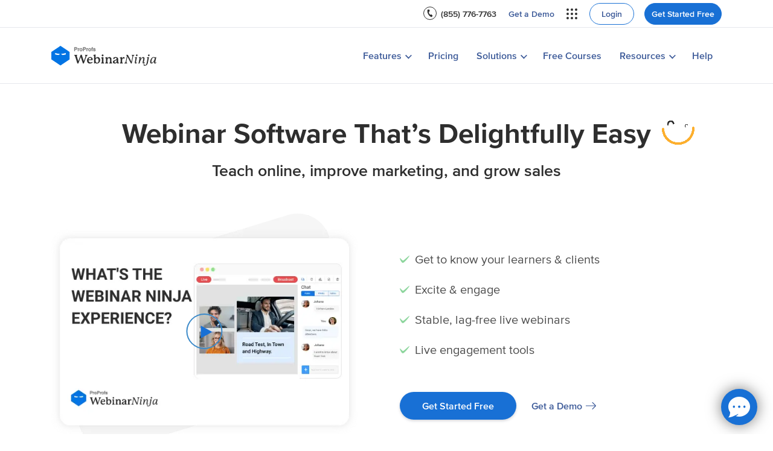

--- FILE ---
content_type: text/html; charset=UTF-8
request_url: https://webinarninja.com/?utm_source=affiliate&utm_medium=affiliates&utm_campaign=wn_affiliate
body_size: 64251
content:
<!DOCTYPE html>
<!--[if lt IE 7]>      <html class="no-js lt-ie9 lt-ie8 lt-ie7" lang="en"> <![endif]-->
<!--[if IE 7]>         <html class="no-js lt-ie9 lt-ie8" lang="en"> <![endif]-->
<!--[if IE 8]>         <html class="no-js lt-ie9" lang="en"> <![endif]-->
<!--[if gt IE 8]><!--> <html lang="en"> <!--<![endif]-->
<head>
<link rel="preload" as="font" href="/common/fonts/proxima/HKNova-Medium.woff" crossorigin>
<link rel="preload" as="font" href="/common/fonts/proxima/3282C6_8_0.woff" crossorigin>
<link rel="preload" as="font" href="/common/fonts/proxima/3282C6_5_0.woff" crossorigin>
<link rel="preload" as="font" href="/common/fonts/proxima/3282C6_2_0.woff" crossorigin>
<link rel="preload" as="font" href="/common/fonts/proxima/ProximaNova-Light.woff" crossorigin>


<link rel="preconnect" href="https://fonts.googleapis.com">
<link rel="preconnect" href="https://fonts.gstatic.com" crossorigin>


<meta charset=utf-8>
<title>Webinar Software for Marketing, Selling & Teaching | WebinarNinja</title>
<link rel="icon" href="/img/cropped-favicon-32x32.png" sizes="32x32" />
<link rel="icon" href="/img/cropped-favicon-192x192.png" sizes="192x192" />
<link rel="apple-touch-icon" href="/img/cropped-favicon-180x180.png" />
<meta name="msapplication-TileImage" content="/img/cropped-favicon-270x270.png" />
<meta name="viewport" content="initial-scale=1.0, maximum-scale=1.0, user-scalable=no" />
<meta property="og:site_name" content="WebinarNinja">
<meta property="og:type" content="website">
<meta name="twitter:card" content="summary" />
<meta property="twitter:image" content="/img/Worry-free-Technology@2x.png">
<meta property="og:image" content="/img/Worry-free-Technology@2x.png">
      

<meta name="description" content="Teach better, improve marketing, and grow sales. WebinarNinja is the best all-in-one webinar software with landing pages, emails, sales & analytics. Sign up today!">

<meta name="twitter:title" content="Webinar Software for Marketing, Selling & Teaching | WebinarNinja" />
<meta property="twitter:description" content="Teach better, improve marketing, and grow sales. WebinarNinja is the best all-in-one webinar software with landing pages, emails, sales & analytics. Sign up today!">

<meta property="og:title" content="Webinar Software for Marketing, Selling & Teaching | WebinarNinja">
<meta property="og:url" content="https://webinarninja.com/">

<meta property="og:description" content="Teach better, improve marketing, and grow sales. WebinarNinja is the best all-in-one webinar software with landing pages, emails, sales & analytics. Sign up today!">

<link rel="canonical" href="https://webinarninja.com/">
     
    <style>
        body{font-family:'Proxima Nova';}
       @font-face{font-display:swap;font-family:'Proxima Nova';font-weight:400;font-style:normal;src: local('Proxima Nova Regular'), url(/common/fonts/proxima/3282C6_8_0.woff)}@font-face{font-display:swap;font-family:'Proxima Nova';font-weight:600;font-style:normal;src: local('Proxima Nova Medium'), url(/common/fonts/proxima/3282C6_5_0.woff)}@font-face{font-display:swap;font-family:'Proxima Nova';font-weight:300;font-style:normal;src: local('Proxima Nova Light'), url(/common/fonts/proxima/ProximaNova-Light.woff)}@font-face{font-display:swap;font-family:'Proxima Nova';font-weight:700;font-style:normal;src: local('Proxima Nova Bold'), url(/common/fonts/proxima/3282C6_2_0.woff)}@font-face{font-display:swap;font-family:'HK Nova';font-weight:500;font-style:normal;src:url(/common/fonts/proxima/HKNova-Medium.woff)}
               @font-face {
            font-family: 'Roboto';
            font-style: normal;
            font-weight: 400;
            src: local('Roboto Regular'), url('/common/fonts/roboto/Roboto-Regular.woff') format('woff');
            font-display: swap;
        }
    </style>

<style>

* { margin: 0; padding: 0; outline: none; -webkit-box-sizing: border-box; box-sizing: border-box; list-style: none; text-decoration: none; font-family: 'Proxima Nova'; } body { line-height: 1.6; font-size: 16px; font-weight: 400; color: #425265; } video { max-width: 100%; margin: -1px; clip-path: inset(0px); width: auto!important; } a { color: #3b5998; text-decoration: none } a:hover { color: #4d4d4d; text-decoration: none; cursor: pointer } .header { display: block; width: 100%; background: #fff; position: fixed; top: 0; left: 0; right: 0; z-index: 1000; -webkit-transition: background 0.45s, -webkit-box-shadow .45s; transition: background 0.45s, -webkit-box-shadow .45s; -o-transition: background 0.45s, box-shadow .45s; transition: background 0.45s, box-shadow .45s; transition: background 0.45s, box-shadow 0.45s, -webkit-box-shadow .45s; border-bottom: .063rem solid #e5e7ec; z-index: 9; position: relative } .header:before { content: ""; display: block; position: absolute; top: 0; left: 0; right: 0; bottom: 0; background: #fff; z-index: -1 } .logo-blocked.fixed-header .header__innerwrap{height: 5rem;}.logo-blocked.fixed-header {padding: 0px !important;}.header__innerwrap { width: 100%; height: 92.4px; display: -webkit-box; display: -ms-flexbox; display: flex; -webkit-box-align: center; -ms-flex-align: center; align-items: center; margin: auto; position: relative } .header__logo { width: 10.8rem; line-height: 0; font-size: 0; position: relative; z-index: 99 } .topbar-full { border-bottom: 1px solid #e5e7ec } .topbar-light { position: relative; margin: auto; display: table; width: 100%; max-width: 1280px; } .topbar-list { display: -webkit-box; display: -ms-flexbox; display: flex; list-style: none; -webkit-box-align: center; -ms-flex-align: center; align-items: center; margin-left: auto; float: right; height: 45px } .phone-list { display: -webkit-box; display: -ms-flexbox; display: flex; -webkit-box-align: center; -ms-flex-align: center; align-items: center; margin-right: 20px } .phone-list a { display: block; font-size: 14px; color: #2e2e2e; margin-left: 6px; font-weight: 600; } .topbar-list .get-demo { font-size: 14px; font-weight: 600; line-height: 20px; } .top-login a { display: table; width: 4.6rem; border: solid 1px #1870D5; padding: 7px 18px; text-decoration: none; font-size: 14px; border-radius: 50px; font-weight: 400; background: #fff; line-height: 20px; } .top-login a:hover { background-color: #0A53A8; color: #fff } .top-demo a { display: table; padding: 7px 0; background-color: #1870D5; color: #fff; border-radius: 50px; border: solid 1px #1870D5; width: 7.5rem; text-align: center; font-size: 16px; line-height: 20px; } .top-demo a:hover { background-color: #0A53A8; border: solid 1px #0A53A8; color: #fff !important } .candy-parent { position: relative; cursor: pointer; margin:0px 20px 0px 20px; background: none; } .candy-parent>a { display: -webkit-box; display: -ms-flexbox; display: flex; -webkit-box-align: center; -ms-flex-align: center; align-items: center; } .candy-box { padding: 20px 10px 10px 0; position: absolute; top: 34px; transform: translateX(-50%);left: 50%; display: -webkit-box; display: -ms-flexbox; display: flex; justify-content: center; -webkit-box-align: center; -ms-flex-align: center; align-items: center; width: 270px; box-shadow: 0 3px 15px #bfbfbf; background: #fff; border-radius: 6px; transition: .3s all; z-index: 9; opacity: 0; visibility: hidden } .candy-box ul { width: 50%; margin: auto; text-align: center; height: unset; padding: 0; margin-top: 0; } .candy-box ul li { margin-bottom: 20px; list-style: none } .candy-box ul p { font-size: 14px; font-weight: 600; line-height: 32px color: #425265; } .candy-box ul li .svg-2 { transition: all ease-in-out .2s; min-height: 60px; } .candy-parent:hover .candy-box, .candy-box.show-menu { opacity: 1; visibility: visible } .candy-box ul li:hover p { color: #4d4d4d } .candy-box ul li:hover .svg-2 { scale: 1.1; transition: all ease-in-out .2s; } @keyframes slide-down {0% {transform: translateY(-100%);}100% {transform: translateY(0);}} .fixed-header { margin: 0 !important; animation: slide-down .4s; background-color: #fff !important; box-shadow: 0.5px -0.13px 3px 0 rgb(0 0 0 / 24%); left: 0; padding: 10px 0 !important; position: fixed; top: 0; width: 100%; z-index: 111; height: auto } .fixed-header::before { content: ""; display: block; position: absolute; top: 0; left: 0; right: 0; bottom: 0; background: #fff; z-index: -1 } .hang-signup { list-style: none; margin-left: 10px; display: none } .fixed-header .hang-signup { display: block } .container, .header__innerwrap, .topbar-light { margin: 0 auto; width: 100%; max-width: 1110px } @media(max-width: 75rem) { .container, .header__innerwrap, .topbar-light { padding: 0 10px } } .nav { display: block; position: relative } .nav__item--link>a { font-weight: 600; font-size: 16px; line-height: 1.188rem; text-decoration: none; display: block; -webkit-box-sizing: border-box; box-sizing: border-box; position: relative; padding: 15px; margin: 0; white-space: nowrap; -webkit-transition: color .4s; -o-transition: color .4s; transition: color .4s; color: #3b5998; } .nav__item--link:hover>a{ color: #4d4d4d !important; } .nav_link>a.border-anchor:before { content: ""; display: block; width: 0; height: .095rem; position: absolute; bottom: 0; left: 0; -webkit-transition: width .4s; -o-transition: width .4s; transition: width .4s; background: #0274e4; } .nav_link>a.border-anchor:hover:before { width: 100% } .nav_link_arrow>a:after { content: ""; display: inline-block; width: 0.4em; height: 0.4em; margin-left:5px; border-right: 0.14em solid; border-bottom: 0.14em solid; -webkit-transform: rotate(45deg) scale(.85); -o-transform: rotate(45deg) scale(.85); transform: rotate(45deg) scale(.85); position: relative; vertical-align: middle; -webkit-transition: border .4s,-webkit-transform .4s; transition: border .4s,-webkit-transform .4s; -o-transition: border .4s,-o-transform .4s; transition: transform .4s,border .4s; transition: transform .4s,border .4s,-webkit-transform .4s,-o-transform .4s; -webkit-transform-origin: 75% 75%; -o-transform-origin: 75% 75%; transform-origin: 75% 75%; } .nav-submenu li a{ color: #3b5998; } .nav-submenu li:hover a{ color: #4d4d4d !important; } .nav_link_arrow:hover>a:after { -webkit-transform: rotate(225deg) scale(0.85); -o-transform: rotate(225deg) scale(0.85); transform: rotate(225deg) scale(0.85); } .nav_link { display: block; -ms-flex-negative: 0; flex-shrink: 0; margin: auto } .nav_link a:hover { color: #4d4d4d } .nav_link:hover:before { width: 100% } .call-item p { padding-left: .625rem; color: #5E5D5D !important; font-weight: 500; margin: 0 } .submenu_list { margin: 0; padding: .75rem 2rem } .nav-toggle { display: none } .mobile-list { display: none } .mobile-submenu { display: none; transition: .3s ease-in-out; padding: .313rem .313rem .625rem 1.563rem } .mobile-submenu li { line-height: 1.875rem; font-size: 1rem; font-weight: 600; color: #2e2e2e; padding: .625rem 0 } .show-submenu { display: block !important } .submenu_list { margin: 0; display: block } .nav__item--button a:last-child { margin-right: 0 } .submenu_list strong { font-size: 1rem; line-height: 2.188rem } .nav__item--button a { -webkit-box-shadow: 0 .125rem .25rem 0 rgb(118 125 144 / 33%); box-shadow: 0 .125rem .25rem 0 rgb(118 125 144 / 33%); display: inline-block; color: #fff; font-size: 1rem; line-height: 1.25rem; text-decoration: none; text-align: center; -webkit-box-sizing: border-box; box-sizing: border-box; border-radius: .313rem; overflow: hidden; position: relative; z-index: 0; -webkit-transition: color .35s, background .35s, -webkit-transform .35s, -webkit-box-shadow .35s; transition: color .35s, background .35s, -webkit-transform .35s, -webkit-box-shadow .35s; -o-transition: color .35s, background .35s, box-shadow .35s, -o-transform .35s; transition: color .35s, background .35s, transform .35s, box-shadow .35s; transition: color .35s, background .35s, transform .35s, box-shadow .35s, -webkit-transform .35s, -o-transform .35s, -webkit-box-shadow .35s; padding: .625rem .938rem; vertical-align: middle; border-radius: 50px !important; cursor: pointer; background-color: #1870D5 !important; border: 1px solid #1870D5 !important } .nav__item--button a:hover { -webkit-box-shadow: 0 .125rem .25rem 0 rgb(118 125 144 / 33%); box-shadow: 0 .125rem .25rem 0 rgb(118 125 144 / 33%); -webkit-transform: translateY(-0.125rem); -o-transform: translateY(-0.125rem); transform: translateY(-0.125rem); background: #337ab7 } .submenu_item a { font-weight: 400; font-size: .938rem; line-height: 1.188rem; text-decoration: none; display: block; -webkit-box-sizing: border-box; box-sizing: border-box; position: relative; padding: .5rem 0 .563rem; -webkit-transition: color .6s; -o-transition: color .6s; transition: color .6s } .nav-submenu__list { list-style: none; margin: 0; padding: .75rem 2rem } .nav-submenu__item { padding: 0; margin: 0; display: block } .nav_link { display: block; -ms-flex-negative: 0; flex-shrink: 0; margin: auto; } .nav-submenu li, .nav-submenu li .font-sm-text {font-weight: 500;font-size: 16px; line-height: 24px; margin-bottom: 16px; } #features-rev-arrow, #resources-rev-arrow { display: none; } .topcta-log { display: -webkit-box; display: -ms-flexbox; display: flex; justify-content: right; margin-right:0px; margin-left:auto; } .topcta-log-login { padding: 7px 0px; background-color: #fff; color: #3b5998; border-radius: 50px; border: solid 1px #1870d5; text-align: center; font-size: 14px; line-height: 20px; font-weight:600; margin-right: 17px; width: 4.6rem; } .topcta-log-login:hover { background-color: #0A53A8; color: #fff; } .topcta-log-signup { padding: 7px 0px; background-color: #1870d5; color: #fff; border-radius: 50px; border: solid 1px #1870d5; text-align: center; font-size: 14px; line-height: 20px; font-weight:600; width:8rem; } .topcta-log-signup:hover { background-color: #0A53A8; color: #fff; } @media (min-width: 62.5rem) {.logo-blocked:not(.fixed-header) .fixedheadercta.topcta-log{display: none !important;} .nav { margin-left:auto; display: -webkit-box; display: -ms-flexbox; display: flex; -webkit-box-align: center; -ms-flex-align: center; align-items: center; height: 100% } .nav__item--link:hover>.nav-submenu, .nav__item--link>.nav-submenu.show-menu { -webkit-transform: none; -o-transform: none; transform: none; opacity: 1 } .nav__item--link>a { display: -webkit-box; display: -ms-flexbox; display: flex; -webkit-box-pack: center; -ms-flex-pack: center; justify-content: center; -webkit-box-align: center; -ms-flex-align: center; align-items: center; height: 100% } .nav-submenu { -webkit-box-shadow: 0 .125rem .25rem 0 rgb(118 125 144 / 33%); box-shadow: 0 .125rem .25rem 0 rgb(118 125 144 / 33%); position: absolute; left: auto; right: 0; top: 100%; background: #fff; -webkit-transform: translateY(-100%); -o-transform: translateY(-100%); transform: translateY(-100%); -webkit-transition: opacity .4s, -webkit-transform .4s ease-in-out, -webkit-box-shadow .4s; transition: opacity .4s, -webkit-transform .4s ease-in-out, -webkit-box-shadow .4s; -o-transition: opacity .4s, box-shadow .4s, -o-transform .4s ease-in-out; transition: transform .4s ease-in-out, opacity .4s, box-shadow .4s; transition: transform .4s ease-in-out, opacity .4s, box-shadow .4s, -webkit-transform .4s ease-in-out, -o-transform .4s ease-in-out, -webkit-box-shadow .4s; opacity: 0; z-index: -3 } .nav__item--button a { margin: 0 .75rem } .blogmenu.nav-submenu__list { width: 100%; display: -webkit-box; display: -ms-flexbox; display: flex; justify-content: space-between; padding-top: 1.375rem; padding-bottom: 1.375rem } .blogmenu.nav-submenu__list .nav-submenu__item { text-align: left; padding-right: 2rem } .blogmenu.nav-submenu__list .nav-submenu__item>a { font-size: 1.125rem; font-weight: 500 } .blogmenu.nav-submenu__list .nav-submenu__item svg { min-height: 2.188rem; display: block; margin-bottom: 15px } .nav-submenu__item a { font-weight: 400; font-size: .938rem; line-height: 1.188rem; text-decoration: none; display: block; -webkit-box-sizing: border-box; box-sizing: border-box; position: relative; padding: .5rem 0 .563rem; -webkit-transition: color .6s; -o-transition: color .6s; transition: color .6s } .nav__pusher { -webkit-box-flex: 1; -ms-flex-positive: 1; flex-grow: 1 } .nav_link { display: -webkit-box; display: -ms-flexbox; display: flex; height: 100%; -webkit-box-align: center; -ms-flex-align: center; align-items: center } .nav__innerwrap { -webkit-box-flex: 1; -ms-flex-positive: 1; flex-grow: 1; display: -webkit-box; display: -ms-flexbox; display: flex; -webkit-box-align: center; -ms-flex-align: center; align-items: center; height: 100% } .Solutions .nav-submenu .submenu_list { flex: 1 1 25%; -webkit-box-flex: 1 1 25%; -moz-box-flex: 1 1 25%; -webkit-flex: 1 1 25%; -ms-flex: 1 1 25%; padding: .5rem 2rem } .strong-top { padding-top: 10px } .fd-flex-link { display: -webkit-box; display: -ms-flexbox; display: flex; } #nav-submenu-features { width: 14rem; display: -webkit-box; display: -ms-flexbox; display: flex; right: unset; } #nav-submenu-resources { width: 60rem; display: -webkit-box; display: -ms-flexbox; display: flex;right: 0;left: auto;}.logo-blocked.fixed-header #nav-submenu-resources{left: -85px;} } @media (max-width: 62.438rem) { .nav { margin-left: 0 } .nav__item--button a { margin: 0 .75rem 0 0; padding: .4rem .6rem; font-size: .938rem } .nav-toggle { display: block; margin: 0; width: 2rem; height: 2rem; overflow: hidden; z-index: 999999; outline: 0; position: absolute; right: 12px } .nav-toggle:after, .nav-toggle:before, .nav-toggle em { background: #3b5998; content: ""; display: block; height: 3px; width: 29px; margin: 6px 0 } .nav-toggle--active:after, .nav-toggle--active:before, .nav-toggle--active { position: absolute; -webkit-transform: translateY(-50%); -o-transform: translateY(-50%); transform: translateY(-50%); position: absolute; top: 50%; right: 3px } .nav-toggle--active:before { margin: 0; -webkit-transform: rotate(45deg); -o-transform: rotate(45deg); transform: rotate(45deg) } .nav-toggle--active:after { margin: 0; -webkit-transform: rotate(-45deg); -o-transform: rotate(-45deg); transform: rotate(-45deg) } .nav-toggle--active em { opacity: 0 } .desktop-view { margin-left: 0 } .nav-toggle { display: block } .nav__item--link>a { padding: 10px 0 } .login_CTA a { border: solid .063rem #1f77b2; padding: .188rem 1.125rem .25rem !important; color: #3b5998 !important; border-radius: 50px; font-size: .938rem !important; line-height: 1.5rem !important; margin-top: .625rem; font-weight: 400 !important } .mobile_CTA { margin: 0 auto; display: block; text-align: center } .mobile_CTA .btn-desk { background-color: #1f77b2; color: #fff; display: block !important; margin: 0 !important; padding: 10px 16px !important; margin-right: 15px !important } .feat-li1, .feat-li2, .feat-li3 { padding: 5px 27px; font-weight: 500 } .nav_link_arrow>a:after { display: none } .nav__item--has-submenu.open>a { background: url(/common/img/arrow.png) no-repeat center right; background-size: 8px } .nav__item--has-submenu>a { background: url(/common/img/arrow.png) no-repeat center right; border: 0 !important; background-size: 8px } .nav-submenu .nav-submenu__list { padding: 0 1rem } .nav-submenu .nav-submenu__item { margin: .5rem 0 } .blogmenu svg { display: none } body :focus { border-bottom: 0 !important } .nav_link:before { display: none } .submenu_mobile a { font-weight: 500 !important; padding: 0 !important; line-height: .938rem !important } .nav { position: fixed; top: 0; right: 0; bottom: 0; background: #fff; opacity: 0; -webkit-transition: opacity .5s, -webkit-transform .5s; transition: opacity .5s, -webkit-transform .5s; -o-transition: opacity .5s, -o-transform .5s; transition: opacity .5s, transform .5s; transition: opacity .5s, transform .5s, -webkit-transform .5s, -o-transform .5s; z-index: 1; text-align: left; left: auto; width: 15.625rem; -webkit-transform: translateX(100%); -o-transform: translateX(100%); transform: translateX(100%); -webkit-box-shadow: -.188rem 0 .25rem 0 rgb(118 125 144 / 33%); box-shadow: -.188rem 0 .25rem 0 rgb(118 125 144 / 33%); padding: 1.25rem .625rem 1.25rem 1.25rem; overflow: hidden; overflow-y: auto } .header__innerwrap { padding: .725rem 10px } .nav.nav-open-active { width: 100%; box-shadow: -5px 0 5px -3px #ccc; -webkit-box-shadow: -5px 0 5px -3px #ccc; box-shadow: -5px 0 5px -3px #ccc; background: #fff; -webkit-transform: none; -o-transform: none; transform: none; opacity: 1; padding: 0 } .nav.nav-open-active .nav-foot { display: -webkit-box; display: -ms-flexbox; display: flex; position: fixed !important; bottom: 0; width: 100%; background: #fff; z-index: 999; border-top: 1px solid #d2d2d2; height: auto; padding: 20px 20px;justify-content: center; } .nav.nav-open-active .nav__innerwrap { position: relative !important } .top-margin { padding-top: 65px !important } .border-btn { border: 1px solid #3b5998 !important } .btn-table { display: table; padding: 25px 0 !important; width: 100%; border-top: 1px solid #e5e7ec } .nav-submenu { width: 100%; position: fixed; background: #fff; z-index: 9; top: 94.1px; height: 100%; overflow: hidden; opacity: 0; -webkit-transition: opacity .4s, -webkit-transform .4s; transition: opacity .4s, -webkit-transform .4s; -o-transition: opacity .4s, -o-transform .4s; transition: opacity .4s, transform .4s; transition: opacity .4s, transform .4s, -webkit-transform .4s, -o-transform .4s; -webkit-transform: translateX(100%); -o-transform: translateX(100%); transform: translateX(100%); z-index: -1; overflow: hidden; overflow-y: auto } .nav-submenu__list { padding: 12px 0 0 !important } .nav-submenu__item p { font-size: 18px; line-height: 26px } .solu-arrow { padding-left: 25px !important; background: url(/common/img/rev-arrow.png) no-repeat; background-position: 0 61%; background-size: 8px } .new-leftside { padding: 25px 28px 0 !important } .nav__item--has-submenus>a:after { display: none !important } .nav__item--link>a { font-weight: 500; font-size: 20px; line-height: 26px } .simple-text { font-size: 20px !important; line-height: 26px; font-weight: 500; margin: 18px 0; color: #4d4d4d } .nav-submenu__item a { font-weight: 500; font-size: 20px; line-height: 26px; padding: 20px 0 10px } .topcta-log { display: none; } .nav__item--link>a, .topbar-list .get-demo, .top-login a, .top-demo a, .phone-list a { font-size: 18px; } .border-divs { display: block; width: 100%; height: 90px; background: #fff; z-index: 10; border-bottom: 1px solid #e5e7ec;margin-bottom: 20px; } .nav__item--link { padding: 0 40px 0 15px; } .nav-submenu.added-trans { -webkit-transform: translateX(0%); -o-transform: translateX(0%); transform: translateX(0%); opacity: 1; z-index: 9; height: 100%; padding-bottom: 10rem } .nav-submenu li { font-size: 20px; line-height: 32px; margin: 0.5rem 0px; } .submenu_list { margin: 0; padding: 0 0 18px 0; } #features-rev-arrow, #resources-rev-arrow { display: block; } .padding-added70 { padding-left: 27px; padding-right: 20px;} .submenu_list li a { font-size: 18px; line-height: 30px; } } .mob-show-links{display: none;} @media (max-width: 992px) { .topbar-full { display: none; } .mob-show-links{display: block;} .fixed-header{padding: 0 !important;} .nav-foot li{padding: 0;margin: 0;} .login_CTA a{margin-top: 0;height: auto;margin-right: 20px;padding: 10px 30px !important;font-size: 18px !important;} .signup_CTA a{height: auto;margin: 0;padding: 10px 15px;font-size: 18px !important;line-height: 1.5rem !important;font-weight: 400 !important;} }
.nav-submenu li a.readmorelink:after {content: "→";position: absolute;margin-left: 5px;-webkit-transition: -webkit-transform 0.3s;transition: -webkit-transform 0.3s;transition: transform 0.3s;transition: transform 0.3s, -webkit-transform 0.3s;margin-top: 0;line-height:20px;}
.nav-submenu li span.readmorelink:after {content: "→";position: absolute;margin-left: 5px;-webkit-transition: -webkit-transform 0.3s;transition: -webkit-transform 0.3s;transition: transform 0.3s;transition: transform 0.3s, -webkit-transform 0.3s;margin-top: 0;line-height:20px;}
.flex-gap-new{display: flex;}
.latest-solu{margin-bottom: 0 !important;}
.latest-solu a{font-size: 1rem;line-height: 2.188rem;font-weight: 700;padding: 0 0 10px 0;}
.nav-submenu li.latest-solu a{color: #425265 !important;}
.nav-submenu .latest-solu:hover a{color: #425265 !important;}
.make-customers{display: block;padding: 0 0 10px 0;}
.font-sm-text-new{font-size: 16px;line-height: 24px;margin-bottom: 5px;}
.arrow-case-study{font-size: 16px !important;line-height: 24px !important;padding-top: 0px !important;}
.res {width: 34%;padding: 0px 20px;}
.img-res.head-res p {font-size: 16px;line-height: 26px;color: #4d4d4d;padding-top: 10px;font-weight: 600;}
.img-res.head-res a p{color: #3b5998;}.img-res.head-res a:hover p{color: #4d4d4d;}
p.res-desc {font-size: 16px;line-height: 24px;padding-top: 5px;}
.nav-submenu li a.readmorelink:after {margin-top: 2px !important;   font-family: 'Roboto', sans-serif;}
.nav-submenu li a.readmorelink {display: block;position: relative;font-weight: 600;}

.nav-submenu li span.readmorelink:after {margin-top: 2px !important;   font-family: 'Roboto', sans-serif;}
.nav-submenu li span.readmorelink {display: block;position: relative;}

.head-links{padding: 0 20px;}
.head-links .top{font-size: 16px;line-height: 26px;color: #4d4d4d;padding-bottom: 10px;font-weight: 600;display: block;}
#nav-submenu-resources .submenu_list{padding: .75rem 1rem;}
.link-wrap ul{display: flex;}
.link-wrap ul li{width: 34%;}
@media(max-width: 992px){.flex-gap-new{display: block;}.latest-solu{padding-top: 15px;}.latest-solu a{padding: 0px;}.flex-gap-new .submenu_list{padding: 0 0 5px 0;}.new-leftside-lt{padding: 0 20px 0 27px;}.make-customers{font-size: 18px !important;line-height: 30px !important;padding-bottom: 5px !important;}.arrow-case-study{font-size: 18px !important;line-height: 30px !important;}.fixed-header{animation: none;}.logo-blocked.fixed-header .header__innerwrap{height: 90px;}.res{width: 100%;padding: 0;margin-bottom: 25px;}.head-links{padding: 0;}.link-wrap ul{display: block;padding-bottom: 20px;}.link-wrap ul li{width: 100%;}.head-links .top{font-size: 18px;line-height: 30px;}.solu-arrow{font-weight: 700 !important;color: #425265 !important;}.link-wrap ul li a{font-size: 16px;line-height: 26px;}.img-res.head-res p{font-size: 18px;line-height: 30px;}p.res-desc{font-size: 16px;line-height: 28px;}}
@media(max-width:767px){
.nav-submenu li a.readmorelink:after {margin-top: 4px !important;   font-family: 'Roboto', sans-serif;}
.nav-submenu li span.readmorelink:after {margin-top: 4px !important;   font-family: 'Roboto', sans-serif;}
}
.step-number{background-color: rgba(0, 0, 0, 0.01) !important;}
.svg-min60{min-height: 50px;}
</style>     

<style>

.HeadingBorder,.btn-11oader,.btn-desk,.full-width p,.h2headingtag,.h3headingtag,.sec-b3-contents,.solu-div,.top-head{text-align:center}.sec-content ul li,p{font-weight:400;color:#4d4d4d}.start-ul li,ul.two li{padding-left:25px}*{margin:0;padding:0;box-sizing:border-box}li{list-style:none}a{text-decoration:none;color:#3b5998}.row-section{display:inline-block;width:100%;margin:50px auto}.h1headingtag{color:#2e2e2e;font-size:2.125rem;font-size:clamp(2.125rem, 1.875rem + 1.25vw, 3.375rem);line-height:1.4;font-weight:700}.h2headingtag{color:#2e2e2e;font-size:1.375rem;font-size:clamp(1.375rem, 1.275rem + .5vw, 1.875rem);line-height:40px;font-weight:600}.top-head .h2headingtag{margin:10px auto 50px}.row,.start-img{width:100%;display:-webkit-box;display:-ms-flexbox;display:flex;-webkit-box-align:center;-ms-flex-align:center;align-items:center}.sec-b3-contents{max-width:52%;flex:1 1 52%;-ms-flex:1 1 52%;-moz-flex:1 1 52%;-webkit-flex:1 1 52%}.top-section .col-lg-4{max-width:48%;flex:1 1 48%;-ms-flex:1 1 48%;-moz-flex:1 1 48%;-webkit-flex:1 1 48%}.col-lg-4{max-width:54%;flex:1 1 54%;-ms-flex:1 1 54%;-moz-flex:1 1 54%;-webkit-flex:1 1 54%}.col-lg-6{width:50%;flex:1 1 50%;-ms-flex:1 1 50%;-moz-flex:1 1 50%;-webkit-flex:1 1 50%}img{max-width:100%}.size-thumbnail{height:auto}.mob-cta-show{display:none}.paddingleft70{padding-left:70px}.paddingright70{padding-right:70px}.start-ul li{position:relative;margin-bottom:10px;font-size:20px;line-height:40px!important;color:#4d4d4d}.head-section .start-ul li span{margin-right:.938rem}.start-ul li span{position:absolute;left:0;top:-1px}.btn-desk,.head,.tour-btn,ul.two li{position:relative}.btn-11oader{padding:50px 0 0}.btn-desk{display:-webkit-box;display:-ms-flexbox;display:flex;-webkit-box-pack:center;-ms-flex-pack:center;justify-content:center;-webkit-box-align:center;-ms-flex-align:center;align-items:center;margin:auto}.top-button{padding:40px 0 0}.btn-desk,.tour-btn{transition:.4s ease-in-out;font-size:16px;font-weight:600}.justify-left{justify-content:left}.btn-desk a,.btn-loader a{background:#1870d5;color:#fff;border-radius:50px;cursor:pointer;display:inline-block;padding:.813rem 2.3rem;transition:.4s ease-in-out;position:relative;text-decoration:none;margin-right:0;-webkit-box-shadow:0 .125rem .25rem 0 rgb(118 125 144 / 33%);box-shadow:0 .125rem .25rem 0 rgb(118 125 144 / 33%);line-height:1.25rem}.btn-desk .tour-btn{line-height:1.25rem;margin-left:1.563rem;padding:0 33px 0 0;color:#3b5998!important;background-color:unset!important;box-shadow:unset!important;background-size:17px!important;background-image:url(/common/img/left-arrow.svg?v=5);background-repeat:no-repeat!important;background-position:right 10px top 50%}.btn-desk .tour-btn:hover{background-position:right 5px top 50%;color:#4d4d4d!important}p{font-size:16px;line-height:30px}.full-width p{max-width:1238px;margin:0 auto}.h4headingtag,ul.two{margin-top:10px}.h3headingtag{color:#2e2e2e;font-size:1.75rem;font-size:clamp(1.75rem, 1.575rem + .8750000000000001vw, 2.625rem);line-height:1.2;font-weight:700}.h4headingtag,.head,.headingtags,h3.h3headingtag.head-call{font-weight:600;color:#2e2e2e}h3.h3headingtag.head-call{font-size:1.875rem;line-height:40px;text-align:left}.h4headingtag{font-size:1.25rem;font-size:clamp(1.25rem, 1.175rem + .375vw, 1.625rem);line-height:32px}.grey-section1{padding:50px 0;background-color:#f2f8ff}.HeadingBorder{margin-bottom:50px;width:100%}.align-unset{align-items:unset}.solu-div{margin:0 10px;flex:1;border-radius:10px;border:1px solid #eee;padding:40px 7px 20px}.solu-div:first-child{margin-left:0}.solu-div:last-child{margin-right:0}.headingtags{font-size:1.125rem;font-size:clamp(1.125rem, 1.1rem + .125vw, 1.25rem);line-height:30px;padding:20px 0 10px;display:block}.sec-content ul li{line-height:28px;font-size:1rem;margin-bottom:5px}.sec-content ul li:last-child{margin-bottom:0}ul.two li span{position:absolute;left:0;top:0}.justify-center{justify-content:center}.head{font-size:30px;line-height:40px;font-style:italic}@media (max-width:75rem){.container{padding:0 10px}}@media (min-width:81rem){.h1headingtag{color:#2e2e2e;font-size:54px;line-height:64px;font-weight:700}.h2headingtag{color:#2e2e2e;font-size:30px;line-height:40px;font-weight:600;text-align:center}.h3headingtag{color:#2e2e2e;font-size:42px;line-height:52px;font-weight:700}.h4headingtag{color:#2e2e2e;font-size:26px;line-height:32px;font-weight:600;margin-top:10px}.headingtags,.sec-content ul li,p{font-size:1.125rem;line-height:30px}.sec-content ul li,p{font-weight:400}}@media(max-width:767px){h3.h3headingtag.head-call{font-size:24px;line-height:34px}.col-lg-6,.solu-div{width:100%}.order_2{order:2}.order_1{order:1}.row,.start-img{flex-wrap:wrap}.h1headingtag,.h2headingtag{text-align:left}.top-head .h2headingtag{margin:15px auto 20px}.start-ul li{font-size:18px!important;line-height:28px!important}.mob-cta-hide{display:none}.mob-cta-show{display:block}.paddingright70{padding-right:0}.paddingleft70{padding-left:0}.col-lg-4,.col-lg-6,.head-section .col-lg-4,.sec-b3-contents{max-width:100%;width:100%;flex:unset;-ms-flex:unset;-moz-flex:unset;-webkit-flex:unset}.solu-div{flex:unset;margin:0}.mob-mt-10{margin-top:10px}}@media(max-width:480px){.h2headingtag{line-height:30px}}
#overlays,.video iframe{width:100%;height:100%}@keyframes fx-plyr-play-button{0%{transform:scale(.5)}100%{opacity:0}}.video-img{position:relative}.video-img a.popup-youtube{display:inherit}.video-img .video-btn{width:100%;text-align:center;margin:auto;position:absolute;top:50%;left:50%;-webkit-transform:translate(-50%,-50%);-ms-transform:translate(-50%,-50%);transform:translate(-50%,-50%)}.video-img .video-btn .circle{border:4px solid #3c8ac9;border-radius:50%;display:inline-block;height:59px;line-height:50px;margin:0 auto;width:60px;position:relative;background:#fff}.video-img .video-btn .circle:before{animation:2s ease-out infinite fx-plyr-play-button;border:4px solid #3c8ac9;border-radius:200%;box-shadow:0 0 5px rgba(0,0,0,.3);box-sizing:border-box;content:"";height:200%;left:-50%;position:absolute;top:-50%;width:200%}.video-img .video-btn .circle .youtube-icons{border-color:transparent transparent transparent #1870d5;border-style:solid;border-width:10.5px 0 10.5px 20px;display:block;height:0;margin:16px auto 0 20px;width:0}.video-img .popup-youtube:hover .circle{background:#0a53a8;border:4px solid #0a53a8}.video-img .popup-youtube:hover .youtube-icons{border-color:transparent transparent transparent #fff}#overlays,.video-popup{display:none;position:fixed;top:0;left:0}.video-popup{z-index:999;margin:auto;width:75%;background:#fff;bottom:0;right:0;-moz-border-radius:4px;-webkit-border-radius:4px;border-radius:4px;height:530px}button#close-video{font-size:1rem;right:-8px;top:-12px;background-color:#4d4d4d;width:28px;position:absolute;height:28px;border-radius:50%;border:1px solid #fff;z-index:9;cursor:pointer;color:#fff}.video{padding-bottom:20px}#overlays{z-index:111;background-color:rgba(11,11,11,.8)}#btns-div-new{padding-top:0!important}@media (min-width:1024px){.video-popup{width:800px;height:530px}}@media (min-width:768px){.video-popup{height:460px}}
@media(max-width:767px){
.video-popup{width:65%;height:300px}
.video{padding-bottom:0px}
.video-title{font-size:16px}
.videobtn .try-btn{font-size:18px;padding:8px 6%!important}
.try-btn{padding: 12px 20px !important;}
.video-popup .tour-btn,.video-popup .btn-desk{font-size: 14px;}
#btns-div{padding-top: 10px;padding-bottom: 0px;}
}@media(max-width:480px){.video-popup{height:284px !important}.footer-bottomlist li{margin: 0 6px !important;}.video-popup{width:95%}
}  
.video-img .video-btns2{width:100%;text-align:center;margin:auto;position:absolute;top:44%;left:50%;-webkit-transform:translate(-50%,-38%);-ms-transform:translate(-50%,-38%);transform:translate(-50%,-38%)}.video-img .video-btns2 .circle{transition:all .3s ease-in 0;border:5px solid #1870D5;border-radius:50%;display:inline-block;height:59px;line-height:50px;margin:0 auto;transition:all .3s ease-in 0;width:60px}.video-img .video-btns2 .circle .youtube-icons{transition:all .3s ease-in 0;border-color:transparent transparent transparent #3c8ac9;border-style:solid;border-width:10.5px 0 10.5px 20px;display:block;height:0;margin:15px auto 0 18px;top:5px;width:0}
.max-trophy {
    max-width: 50px;
    margin-top: -9px;
}
.max-trophy video {
    outline: 1px solid white;
    outline-offset: -1px;
}
</style> 

    
       
 


<style>
.head-call{margin-bottom:15px;}
.head-call-two{font-size:26px;line-height:32px;font-weight:400;color:#2E2E2E;margin-bottom:15px}
.desktop-view1{display:block!important}
.FAFAFA{background-color:#FAFAFA}
.HeadingBorder p{padding-top:20px}
.contain-img{max-width:10.625rem;margin:0 auto}
.solu-div{margin:0 10px 20px}
.over-margin-zero{margin-bottom:0}
.start-ul li:last-child{margin-bottom: 0;}
.logo-head .h3headingtag{font-weight:700;}
.logo-head strong{color: #DF7000;}
.vid-section .video-img .video-btn .circle:before {display: none;}
/* slider css */
.contain-slide{display:-webkit-box;display:-ms-flexbox;display:flex;flex-wrap:wrap;-webkit-box-align:center;-ms-flex-align:center;align-items: center;}
.tabs{width:44%} 
ul li.wrap-li-item{position:relative;padding-left:1.75rem!important;margin-bottom:.625rem;line-height:2.313rem}
.tabs ul li.wrap-li-item{transition:none;margin-bottom:0;list-style:none;padding: 0.75rem 2rem 0.75rem 1rem!important;}
.wrap-li-item.tags.tag-active{margin-left: -0.9px;}
.tag-content{text-align:left;font-size:18px;font-weight:600;color:#3b5998;cursor:pointer;line-height: 30px;}
.tag-active .tag-content{color:#2e2e2e}
.tags p, .newtags p{text-align:left;display: none;}
.toggle{display:none}
.float-arrow{display:none}
.sides,.sides1,.sides2,.sides3,.sides4,.sides5,.sides6,.sides7, .newsides{visibility:hidden;z-index:1;opacity:0;transition:.7s all}
.inner{padding:0 1em}
.inner.show{display:block}
.inner p{text-align:left}
.prev-tab,.new-prev-tab,.prev-tab1,.prev-tab2,.prev-tab3,.prev-tab4,.prev-tab5,.prev-tab6,.prev-tab7{top:50%;left:-1.25rem;cursor:pointer;z-index:8}
.mover{position:absolute;color:#fff;text-decoration:none;text-align:center;width:3.125rem;height:3.125rem;bottom:0}
.no-pointer{pointer-events:none!important;cursor:none!important}
.new-bt-prev{left:-2.25rem}
.next-tab,.new-next-tab,.next-tab1,.next-tab2,.next-tab3,.next-tab4,.next-tab5,.next-tab6,.next-tab7{top:50%;right:-1.25rem;cursor:pointer;z-index:8}
.new-bt-next{right:-2.25rem}
.inner img, .inner video{position:absolute;left:50%;top:50%;transform:translate(-50%,-50%);}
.mover .aprev-tab,.mover .anext{fill:#1870D5}
.mover.no-pointer .aprev-tab,.mover.no-pointer .anext{fill:#c9c9c9!important}
/* new css */
.tag-active { border-left: 4px solid #1870d5!important; background: #f2f8ff; border-radius: 0; box-shadow: 0px 3px 6px #00000029;}
   
   
.tags.tag-active p, .newtags.tag-active p { display: block;     text-align: left;  }
       
 .real-life li .grid{border:1px solid #EFEFEF;border-radius:10px;margin:0 10px 1px;}
.real-life .grid .headingtags{text-align:left;padding:10px 15px;display:inline-block;margin-bottom:0;font-weight: 400;min-height: 110px;}
.grid .img-view { display:block; min-height: 186px;}
a .headingtags { color: #3b5998;}
.grid:hover a .headingtags{color:#4d4d4d}
.solu-div{padding: 40px 7px 35px;}
/* 14/08/24 */
.second-slide .mover{display: none;}
.second-slide .main-abs {min-height: 24rem;}
.second-slide .tag-active {background-color: #fff;}
.grid:hover .headingtags a{color: #4d4d4d;}
/* pagination */
.pagination{width:90%;z-index:8;position:absolute;bottom:-20px;left:20px}
.pagination ul{width:100%!important;margin:0 auto;display:-webkit-box;display:-ms-flexbox;display:flex;-webkit-box-align:center;-ms-flex-align:center;align-items:center;justify-content:center;list-style:none}
.arrow-d{line-height:10px;display:-webkit-box;display:-ms-flexbox;display:flex;-webkit-box-align:center;-ms-flex-align:center;align-items:center;height:10px;color:#999;font-weight:600;cursor:pointer}
#arrow-d1,#arrow-d1s,#arrow-d1ss{margin-right:10px}
.arrow-d:before{content:"";display:block;width:0;height:.125rem;position:absolute;bottom:0;left:0;-webkit-transition:width .4s;-o-transition:width .4s;transition:width .4s;background:#3b5998}
#arrow-d1:after,#arrow-d1s:after,#arrow-d1ss:after{content:"";display:inline-block;width:.625rem;height:.625rem;border-right:.125rem solid #3b5998;border-bottom:.125rem solid #3b5998;-webkit-transform:rotate(135deg) scale(0.75);-o-transform:rotate(135deg) scale(0.75);transform:rotate(135deg) scale(0.75);position:relative;top:-.188rem;left:-.188rem;vertical-align:middle;-webkit-transition:border 0.4s,-webkit-transform .4s;transition:border 0.4s,-webkit-transform .4s;-o-transition:border 0.4s,-o-transform .4s;transition:transform 0.4s,border .4s;transition:transform 0.4s,border 0.4s,-webkit-transform 0.4s,-o-transform .4s;-webkit-transform-origin:75% 75%;-o-transform-origin:75% 75%;transform-origin:75% 75%}
#arrow-d2:after,#arrow-d2s:after,#arrow-d2ss:after{content:"";display:inline-block;width:.625rem;height:.625rem;border-right:.125rem solid #3b5998;border-bottom:.125rem solid #3b5998;-webkit-transform:rotate(315deg) scale(0.75);-o-transform:rotate(315deg) scale(0.75);transform:rotate(315deg) scale(0.75);position:relative;top:-.188rem;left:-.188rem;vertical-align:middle;-webkit-transition:border 0.4s,-webkit-transform .4s;transition:border 0.4s,-webkit-transform .4s;-o-transition:border 0.4s,-o-transform .4s;transition:transform 0.4s,border .4s;transition:transform 0.4s,border 0.4s,-webkit-transform 0.4s,-o-transform .4s;-webkit-transform-origin:75% 75%;-o-transform-origin:75% 75%;transform-origin:75% 75%}
.pagination ul .dots{width:10px;height:10px;border-radius:50%;background:#999;margin:0 10px 0 0;cursor:pointer}
@media (min-width: 768px) {
    .main-abs{position:relative;min-height:39rem;width:56%;float:left;text-align:center;display:-webkit-box;display:-ms-flexbox;display:flex;flex-wrap:wrap;-webkit-box-align:center;-ms-flex-align:center;align-items:center;justify-content:center}
    .inner p{display:none}
    .inner img, .inner video{max-width: 500px;}
    }
    @media (max-width: 47.938rem) {
    .tabs{display:none}
    .toggle,.wrap-li-item2{width:100%;display:-webkit-box;display:-ms-flexbox;display:flex;flex-wrap:wrap;-webkit-box-align:center;-ms-flex-align:center;align-items:center;color:#4d4d4d;padding:.938rem .625rem;cursor:pointer;border-top:solid .063rem #F5F5F5}
    .toggle.open{background:#f5f5f5;color:#4d4d4d}
    .toggle svg{float:left}
    span.float-arrow svg{width:.75rem}
    .float-arrow{display:block;position:absolute;right:20px;padding-left:0!important}
    .toggle span{color:#3b5998;padding-left:.5rem;font-size:1rem;font-weight:500}
    .open .float-arrow{transform:rotate(180deg)!important}
    .inner img, .inner video{position:relative;left:0!important;top:0!important;transform:translate(0,0)!important;padding-top:20px}
    .sides,.newsides{visibility:visible!important;z-index:1!important;opacity:1!important;transition:none!important}
    .inner{text-align:center;padding:1em;overflow:hidden;display:none}
    .pagination {  display: none;   }
    .mover{display:none}
    .main-abs {width: 100%;}
    }
    /* faq */
    
.try-out .h4headingtag{text-align:center;font-weight: 400;}
.sec-b3-content.col-lg-6{text-align:center}
.video-img .video-btn .circle {background: unset !important;border: 2px solid #3c8ac9 !important;}
    .video-img .video-btn .circle .youtube-icons {
        margin: 18px auto 0 22px !important;
    }
    .video-img .popup-youtube:hover .circle {
        background: #1870D5 !important;
    }
    /* video section */
    .vid-section .video-img{display:block;min-height:120px}
    .vid-section .grid{margin:0 10px 1px;border:1px solid #EFEFEF}
    .vid-section .headingtags{display:block;text-align:left;padding:15px;min-height:90px;font-weight:400}
    .bdr-10{border-radius:10px}
    .video-count{position:absolute;background:#000;right:0;bottom:0;opacity:.8;border-radius:2px;padding:5px 8px;line-height:14px}
    .vid-section .grid img{display:block}
    .count-txt{color:#fff;text-align:right;font-size:10px;float:right}
    .play-btn{border-color:transparent transparent transparent #fff;border-style:solid;border-width:4px 0 4px 9px;display:inline-block;float:left;margin:3px 5px 3px 0}
 
/** slick slider **/
.slick-slider.slick-initialized{visibility:visible}
.slick-slider{visibility:hidden}
.slick-initialized .slick-slide .grid,.slick-initialized .slick-slide .gridslick,.slick-initialized .slick-slide .r-outer{display:block!important}
.slick-slider .grid,.slick-slider .gridslick,.slick-slider .r-outer{display:none}
.slick-slider .gridslick .img-view{display:-webkit-box;display:-moz-box;display:-ms-flexbox;display:-webkit-flex;display:flex;-webkit-justify-content:space-around;justify-content:space-around;align-items:center;min-height:50px;-webkit-justify-content:center;-webkit-align-content:center;-webkit-align-items:center}
.slick-slider .grid,.slick-slider .gridslick,.slick-slider .r-outer{display:none}
.slick-initialized .slick-slide .grid,.slick-initialized .slick-slide .gridslick,.slick-initialized .slick-slide .r-outer{display:block!important}
.new-slider5{display:none}
.slick-slider{position:relative;display:none;box-sizing:border-box;-webkit-user-select:none;-moz-user-select:none;-ms-user-select:none;user-select:none;-webkit-touch-callout:none;-khtml-user-select:none;-ms-touch-action:pan-y;touch-action:pan-y;-webkit-tap-highlight-color:transparent;padding:0 40px;display:none}
.slick-slider.slick-initialized{display:block}
.slick-list{position:relative;display:block;overflow:hidden;margin:0}
.slick-track{position:relative;top:0;left:0;display:block;margin-left:auto;margin-right:auto}
.slick-slide{display:none;float:left;height:100%;min-height:1px}
.slick-initialized .slick-slide{display:block;text-align:center}
.slick-slider .slick-list,.slick-slider .slick-track{-webkit-transform:translate3d(0,0,0);-moz-transform:translate3d(0,0,0);-ms-transform:translate3d(0,0,0);-o-transform:translate3d(0,0,0);transform:translate3d(0,0,0)}
.slick-next,.slick-prev{font-size:0;line-height:0;position:absolute;top:50%;display:block;height:64px;width:60px;background-size:contain;padding:0;-webkit-transform:translate(0,-50%);-ms-transform:translate(0,-50%);transform:translate(0,-50%);cursor:pointer;color:transparent;border:none;outline:0;background:0 0;z-index:1}
.slick-arrow{background-repeat:no-repeat;background-position:center 3px;width:45px;height:45px}
.slick-prev{left:0}
.slick-next{right:0}
.slick-slider-blue .slick-next{background-image: url(../img/carousel-right-arrow.png)}
.slick-slider-blue .slick-prev{background-image: url(../img/carousel-left-arrow.png)}
.slick-slider-blue .slick-next.slick-disabled {background-image: url(../img/icon-grey-right.svg)!important}
.slick-slider-blue .slick-prev.slick-disabled {background-image: url(../img/icon-grey-left.svg)!important}
.new-slider3{display: flex;}

.txt-centers{text-align: center;}
.testimonial-wrapper-ul{list-style: none;}

.testimonial-wrapper-ul .slick-slide{margin: 0 10px 2px;border: 1px solid #E8E8E8;padding: 40px 18px 20px;border-radius: 20px;}
.cust-heading-new span{font-size: 18px;line-height: 30px;font-weight: 700;text-align: left;display: block;padding-bottom: 20px;min-height: 90px;color: #2e2e2e;}
.cust-review-new{font-size: 16px;line-height: 28px;text-align: left;color: #4D4D4D;min-height: 235px;border-bottom: 1px solid #e8e8e8;margin-bottom: 30px;}
.cust-review-new blockquote{quotes: "\201C""\201D""\2018""\2019";position: relative;font-style: oblique;}
.cust-review-new blockquote:before {content: open-quote;margin: -3px 0 0 -14px;font-size: 30px;color: #BBBBBB;position: absolute;}
.cust-review-new blockquote:after {content: close-quote;margin: 2px 0 0 1px;font-size: 30px;color: #BBBBBB;position: absolute;}
.customer-inn-rpt-new{display: flex;align-items: center;}
.customer-inn-img-new{width: 50%;max-width: 72px;}
.customer-inn-cont-new{text-align: left;    margin-left: 15px;}
.customer-inn-cont-new h6{font-size: 16px;padding-bottom: 5px;color: #4d4d4d;font-weight: 700}
.customer-inn-cont-new p{font-size: 12px;line-height: 16px;padding-bottom: 5px;min-height: 37px;}
.fa-new {display: inline-block;font-size: 20px;background-image: url(../img/star.svg);width: 12px;height: 12px;background-repeat: no-repeat;}
.customer-inn-img-new img {
    border-radius: 50%;
}
/* new section css */
.industries .row{align-items: unset;}
.industries .grid{background:#fff;padding:30px 20px;margin-right:20px;border:1px solid #eee;flex: 0 0 calc(100%/4 - 15px);text-align: center;cursor: pointer;}
.industries .grid.cursor-none{cursor: unset;}
.industries .img-view.cov-1 svg{transition:.7s all;min-height:100px}
.industries .grid:hover .img-view.cov-1 svg{transform:translateY(-20px);opacity:1}
.industries .grid.cursor-none:hover .img-view.cov-1 svg{transform: none;}
.industries .grid .img-view{display: block;min-height: auto;}
.industries .grid:last-child{margin-right: 0;}
.anchor.btn-desk{justify-content: left;padding-top: 30px;}
.anchor .tour-btn{margin-left: 0;}
.smiley-wrap .h1headingtag, .smiley-wrap .h3headingtag{position: relative;display: inline-block;}
.smiley-anime{max-width: 60px;margin-left: 15px;vertical-align: middle; display: inline-block;}

@media(max-width: 1086px){
    .cust-review-new{padding-bottom: 30px;min-height: 340px;}
    .grid .img-view {min-height: 116px;}

}
@media(min-width:768px) and (max-width:1024px){ .inner img{max-width: 400px;}.new-bt-prev {left: -10px;}.new-bt-next {right: -10px;}.main-abs {min-height: 30rem;}.smiley-wrap .h1headingtag{max-width:654px;margin:0 auto;}.inner img,.inner video{max-width:350px;}
.cust-heading-new span {min-height: 140px;}
.cust-review-new {min-height: 423px;}
.customer-inn-cont-new h6 {min-height: 56px;}
.real-life .grid .headingtags {min-height: 172px;}
}
@media (min-width:887px) and (max-width:1199px){.cust-heading-new span {min-height: 110px;}    .cust-review-new {min-height: 340px;} }
@media(max-width: 767px){
    .testimonial-wrapper-ul{flex-wrap: wrap;}
    .testimonial-wrapper-ul li{width: 100%;margin: 0 auto;} 
    .no-margins-test{margin-bottom: 0px !important;}
    .testimonial-wrapper-ul .slick-slide {min-height: 634px; margin: 0 10px 0; }
    /* .customer-inn-cont-new p{min-height: auto;} */
    .cust-heading-new span{min-height: 110px;}
  
}
@media(min-width:767px) {
    #mob-shower1 .head-call{display:none}
    .block-element{display:block;}
    
}
    @media(max-width:767px) {
        .desktop-view1{display:none!important}
        .contain-img{width:50%;text-align:center}
        .start-img{flex-wrap:wrap}
        .over-margin-mob{margin-bottom:20px}
        .sec-b3-content{padding-bottom:15px}
        .head-call{text-align: center !important;margin-bottom: 10px;}
        .head-call-two{font-size:18px;line-height:26px;margin-bottom: 25px;}
        .start-ul li:last-child{margin-bottom: 30px;}
        .mt-20 { margin-top: 20px; }
        .grid .img-view {min-height: 180px;}
        .newone.btn-11oader{display: block;}
        .newone .get-top-btn{margin-top: 10px;}
        .real-life .grid .headingtags {padding:10px}
        .real-life li .grid {margin: 0 5px 1px;}
        .arrow2 {  width: 27px;}
       .mobileimgminheight{min-height: 280px;}
       .industries .grid { flex: 100%;max-width: 300px;margin: 0 auto 20px;}
    .industries .grid:last-child{ margin-bottom: 0;margin-right: auto;}
    .smiley-anime{max-width: 40px;margin-left: 4px;}
    .anchor.btn-desk{padding-top: 15px;}
              
        }
           
          
       
</style>





<!-- It will come only for home page -->    

         


<!-- It will exclude the home page -->
    
        <script type="application/ld+json">
{
  "@context": "https://schema.org",
  "@graph": [
    {
      "@type": "WebPage",
      "name": "Webinar Software for Marketing, Selling & Teaching | WebinarNinja",
      "url": "https://webinarninja.com/",
      "description": "Teach better, improve marketing, and grow sales. WebinarNinja is the best all-in-one webinar software with landing pages, emails, sales & analytics. Sign up today!",
      "isPartOf": {
        "@type": "WebSite",
        "name": "WebinarNinja",
        "url": "https://webinarninja.com/"
      },
      "publisher": {
        "@id": "https://webinarninja.com/#organization"
      }
    },
    {
      "@type": "Organization",
      "@id": "https://webinarninja.com/#organization",
      "name": "WebinarNinja",
      "description": "WebinarNinja is a powerful webinar software for businesses.",
      "url": "https://webinarninja.com/",
      "logo": "https://webinarninja.com/img/logo.svg",
      "founder": {
        "@type": "Person",
        "name": "Omar Zenhom",
        "sameAs": [
          "https://www.linkedin.com/in/omarzenhom/",
          "https://twitter.com/theomarzenhom"
        ]
      },
      "owns": [
        {
          "@type": "OwnershipInfo",
          "name": "Sameer Bhatia",
          "sameAs": [
            "https://www.proprofs.com/sameer/",
            "https://www.linkedin.com/in/sameerbhatia11/",
            "https://twitter.com/sameer_bhatia"
          ]
        },
        {
          "@type": "Product",
          "name": "Webinar Software for Marketing, Selling & Teaching | WebinarNinja",
          "description": "Teach better, improve marketing, and grow sales. WebinarNinja is the best all-in-one webinar software with landing pages, emails, sales & analytics. Sign up today!",
          "url": "https://webinarninja.com/",
          "category": "Webinar Software",
          "aggregateRating": {
            "@type": "AggregateRating",
            "ratingValue": "4.8",
            "reviewCount": "900",
            "bestRating": "5",
            "worstRating": "1"
          },
          "offers": [
            {
              "@type": "Offer",
              "category": "Monthly Plan",
              "price": "0.60",
              "priceCurrency": "USD",
              "url": "https://webinarninja.com/pricing/"
            },
            {
              "@type": "Offer",
              "category": "Annual Plan",
              "price": "3.60",
              "priceCurrency": "USD",
              "url": "https://webinarninja.com/pricing/"
            }
          ]
        }
      ]
    }
  ]
}
</script>




             







<!-- Google Tag Manager -->
<!-- <script>(function(w,d,s,l,i){w[l]=w[l]||[];w[l].push({'gtm.start':
new Date().getTime(),event:'gtm.js'});var f=d.getElementsByTagName(s)[0],
j=d.createElement(s),dl=l!='dataLayer'?'&l='+l:'';j.async=true;j.src=
'https://www.googletagmanager.com/gtm.js?id='+i+dl;f.parentNode.insertBefore(j,f);
})(window,document,'script','dataLayer','GTM-WMSLZWF');</script> -->
<!-- End Google Tag Manager -->

<script>
  

var gtmLoad = false;

document.addEventListener("DOMContentLoaded", function() {

function loadGTM() {
        console.log("GTM loaded");
        (function(w,d,s,l,i){w[l]=w[l]||[];w[l].push({'gtm.start': new Date().getTime(),event:'gtm.js'});var f=d.getElementsByTagName(s)[0], j=d.createElement(s),dl=l!='dataLayer'?'&l='+l:'';j.async=true;j.src= 'https://www.googletagmanager.com/gtm.js?id='+i+dl;f.parentNode.insertBefore(j,f); })(window,document,'script','dataLayer','GTM-WMSLZWF');
        gtmLoad = true;
}

document.body.addEventListener("click", function() {
    if (!gtmLoad) {
        loadGTM();
    }
});

document.addEventListener("scroll", function() {
    if (!gtmLoad) {
        loadGTM();
    }
});

document.addEventListener("mouseover", function() {
    if (!gtmLoad) {
        loadGTM();
    }
});

document.addEventListener("touch", function() {
    if (!gtmLoad) {
        loadGTM();
    }
});

document.addEventListener("keypress", function() {
    if (!gtmLoad) {
        loadGTM();
    }
});


setTimeout( function(){
      if (gtmLoad == false) { //console.log('my gtm code');
        loadGTM();
      }
     }, 7000); // Fires loadGTM after 5 seconds


});


</script>
<!-- Impact.com Head script-->
<!-- <script type="text/javascript">
(function(a,b,c,d,e,f,g){e['ire_o']=c;e[c]=e[c]||function(){(e[c].a=e[c].a||[]).push(arguments)};f=d.createElement(b);g=d.getElementsByTagName(b)[0];f.async=1;f.src=a;g.parentNode.insertBefore(f,g);})('https://utt.impactcdn.com/A5651919-d5e4-4b9b-9721-43b17ef38d621.js','script','ire',document,window);ire('identify'); 
</script> -->

<style>
.latest-solu.latest-solu3{font-size: 1rem;line-height: 2.188rem;font-weight: 700;padding: 0 0 10px 0;}  
@media(max-width: 992px){
    .latest-solu.latest-solu3{font-size: 18px !important;line-height: 30px !important;padding: 0 20px 0 27px;}
    .latest-solu.latest-solu3 strong{font-size: 18px !important;line-height: 30px !important;}  
    .new-leftside-lt{margin-top: 30px !important;}
}  
</style>

</head>

<body>
<!-- Google Tag Manager (noscript) -->
<noscript><iframe src="https://www.googletagmanager.com/ns.html?id=GTM-WMSLZWF"
height="0" width="0" style="display:none;visibility:hidden"></iframe></noscript>
<!-- End Google Tag Manager (noscript) -->
    <header class="header">
        <div class="topbar-full">
            <div class="topbar-light">
                <ul class="topbar-list" role="menubar">
                    <li class="phone-list" role="menuitem">
                        <svg id="Group_264" data-name="Group 264" xmlns="http://www.w3.org/2000/svg" width="23" height="23" viewBox="0 0 23 23">
                            <path id="Shape" d="M4.557,6.448a4.54,4.54,0,0,1-1.332-2.42.575.575,0,0,1,.162-.5L4.022,2.9a.65.65,0,0,0,.092-.8L3,.305A.65.65,0,0,0,2.155.069l-1.8.9a.65.65,0,0,0-.354.664A10.621,10.621,0,0,0,3.195,7.811,10.612,10.612,0,0,0,9.375,11a.65.65,0,0,0,.664-.354l.9-1.8a.65.65,0,0,0-.237-.841L8.914,6.892a.65.65,0,0,0-.8.092l-.631.631a.575.575,0,0,1-.5.162,4.54,4.54,0,0,1-2.42-1.329Z" transform="translate(7.218 4) rotate(17)" fill="#2e2e2e"></path>
                            <g id="Ellipse_114" data-name="Ellipse 114" fill="none" stroke="#2e2e2e" stroke-width="1">
                                <circle cx="11" cy="11" r="11" stroke="none"></circle>
                                <circle cx="11" cy="11" r="10.5" fill="none"></circle>
                            </g>
                        </svg>
                        <a href="tel:(855) 776-7763" tabindex="0">(855) 776-7763</a>
                    </li>
                    <li role="menuitem">
                        <a target="_blank" href="https://webinarninja.com/demo/" class="get-demo" title="Get a Demo">Get a Demo</a>
                    </li>
                    <li class="dropdown candy-parent" role="menuitem" aria-haspopup="true">
                        <a class="disabled" id="propdown_menu_top" data-hover="dropdown" tabindex="0">
                            <svg xmlns="http://www.w3.org/2000/svg" width="18" height="18" viewBox="0 0 18 18" class="svg">
                                <g id="Group_204958" data-name="Group 204958" transform="translate(-1389.235 8343.766)">
                                    <circle id="Ellipse_2705" data-name="Ellipse 2705" cx="2" cy="2" r="2" transform="translate(1396.235 -8336.766)" fill="#2e2e2e"></circle>
                                    <circle id="Ellipse_2706" data-name="Ellipse 2706" cx="2" cy="2" r="2" transform="translate(1403.235 -8336.766)" fill="#2e2e2e"></circle>
                                    <circle id="Ellipse_2701" data-name="Ellipse 2701" cx="2" cy="2" r="2" transform="translate(1389.235 -8343.766)" fill="#2e2e2e"></circle>
                                    <circle id="Ellipse_2704" data-name="Ellipse 2704" cx="2" cy="2" r="2" transform="translate(1389.235 -8336.766)" fill="#2e2e2e"></circle>
                                    <circle id="Ellipse_2707" data-name="Ellipse 2707" cx="2" cy="2" r="2" transform="translate(1389.235 -8329.766)" fill="#2e2e2e"></circle>
                                    <circle id="Ellipse_2702" data-name="Ellipse 2702" cx="2" cy="2" r="2" transform="translate(1396.235 -8343.766)" fill="#2e2e2e"></circle>
                                    <circle id="Ellipse_2708" data-name="Ellipse 2708" cx="2" cy="2" r="2" transform="translate(1396.235 -8329.766)" fill="#2e2e2e"></circle>
                                    <circle id="Ellipse_2703" data-name="Ellipse 2703" cx="2" cy="2" r="2" transform="translate(1403.235 -8343.766)" fill="#2e2e2e"></circle>
                                    <circle id="Ellipse_2709" data-name="Ellipse 2709" cx="2" cy="2" r="2" transform="translate(1403.235 -8329.766)" fill="#2e2e2e"></circle>
                                </g>
                            </svg>
                        </a>
                        <ul class="candy-box">
                            <ul>
                                <li role="menuitem">
                                    <a href="https://www.proprofstraining.com/" target="_blank" rel="noopener nofollow" tabindex="-1">
                                        <svg xmlns="http://www.w3.org/2000/svg" width="45.695" height="33.372" viewBox="0 0 45.695 33.372" class="svg-2">
                                            <g id="Group_208011" data-name="Group 208011" transform="translate(-201 -516)">
                                                <g id="TM" transform="translate(201.75 516.75)">
                                                    <path id="Path_54692" data-name="Path 54692" d="M43.449,30.07H4.458a.75.75,0,0,1-.75-.75V3.831A3.593,3.593,0,0,1,7.3.25H40.6a3.593,3.593,0,0,1,3.6,3.581V29.32A.75.75,0,0,1,43.449,30.07ZM5.208,28.57H42.7V3.831A2.091,2.091,0,0,0,40.6,1.75H7.3a2.091,2.091,0,0,0-2.1,2.081Z" transform="translate(-1.944 -1)" fill="#4e4e4e"></path>
                                                    <path id="Path_54694" data-name="Path 54694" d="M45.7,39.25H1.5a.75.75,0,1,1,0-1.5H45.7a.75.75,0,0,1,0,1.5Z" transform="translate(-1.5 -6.628)" fill="#4e4e4e"></path>
                                                    <path id="Path_54695" data-name="Path 54695" d="M32.9,16.8,21,23.6V10Z" transform="translate(-4.427 -2.351)" fill="#ff3e09" fill-rule="evenodd"></path>
                                                    <path id="Path_54693" data-name="Path 54693" d="M21,9.25a.749.749,0,0,1,.372.1l11.9,6.8a.75.75,0,0,1,0,1.3l-11.9,6.8A.75.75,0,0,1,20.25,23.6V10A.75.75,0,0,1,21,9.25ZM31.387,16.8,21.75,11.292V22.306Z" transform="translate(-4.427 -2.351)" fill="#4e4e4e"></path>
                                                </g>
                                            </g>
                                        </svg>
                                        <p>Training Maker</p>
                                    </a>
                                </li>
                                <li role="menuitem">
                                    <a href="https://www.proprofskb.com/" target="_blank" rel="noopener nofollow" tabindex="-1">
                                        <svg xmlns="http://www.w3.org/2000/svg" width="30.752" height="32.878" viewBox="0 0 30.752 32.878" class="svg-2">
                                            <g id="Group_208013" data-name="Group 208013" transform="translate(-354.25 -515.25)">
                                                <g id="KB" transform="translate(355 516)">
                                                    <rect id="Rectangle_148537" data-name="Rectangle 148537" width="7.075" height="4.993" transform="translate(10.767 24.489)" fill="#ffcb52"></rect>
                                                    <path id="Path_54696" data-name="Path 54696" d="M19.35,25.615a1.249,1.249,0,1,0-1.286-1.248A1.268,1.268,0,0,0,19.35,25.615Z" transform="translate(-7.297 -8.615)" fill="#ffcb52"></path>
                                                    <path id="Path_54697" data-name="Path 54697" d="M27.265,25.615a1.249,1.249,0,1,0-1.286-1.248A1.268,1.268,0,0,0,27.265,25.615Z" transform="translate(-10.067 -8.615)" fill="#ffcb52"></path>
                                                    <path id="Path_54698" data-name="Path 54698" d="M28.1,17.628A9.048,9.048,0,0,0,20.01,9.721c-.13,0-.259-.01-.394-.021s-.3-.023-.46-.023-.314.012-.46.023-.264.021-.394.021a9.132,9.132,0,0,0-8.088,7.907A8.829,8.829,0,0,0,13,25.1a6.974,6.974,0,0,1,2.112,3.451V33.7a.419.419,0,0,0,.449.437h.674l.809,1.048a1.827,1.827,0,0,0,1.438.7H19.83a1.763,1.763,0,0,0,1.438-.7l.809-1.048h.674A.419.419,0,0,0,23.2,33.7V28.55A6.665,6.665,0,0,1,25.312,25.1,8.876,8.876,0,0,0,28.1,17.628ZM17.359,20.6h-.9a.874.874,0,1,1,.9-.874Zm.9,7.427h1.8V21.473h-1.8ZM22.3,28.9v.874H20.953a.437.437,0,1,0,0,.874H22.3v.874h-2.7a.437.437,0,1,0,0,.874h2.7v.874H16.011v-.874h1.348a.437.437,0,1,0,0-.874H16.011v-.874h2.7a.437.437,0,1,0,0-.874h-2.7V28.9ZM19.83,35.015a.947.947,0,0,0,.719-.35l.4-.524H17.359l.4.524a.947.947,0,0,0,.719.35Zm4.853-10.572a8.294,8.294,0,0,0-2.292,3.582H20.953V21.473h.9a1.748,1.748,0,1,0-1.8-1.747V20.6h-1.8v-.874a1.8,1.8,0,1,0-1.8,1.747h.9v6.553H15.921a8.294,8.294,0,0,0-2.292-3.582,7.922,7.922,0,0,1-2.516-6.728,8.284,8.284,0,0,1,7.324-7.121c.107,0,.214-.01.327-.02s.251-.023.392-.023.27.012.392.023.219.02.327.02A8.24,8.24,0,0,1,27.2,17.716,7.921,7.921,0,0,1,24.683,24.443Zm-3.73-4.718V20.6h.9a.874.874,0,1,0-.9-.874Z" transform="translate(-4.53 -3.911)" fill="#4e4e4e" stroke="#4e4e4e" stroke-width="0.3" fill-rule="evenodd"></path>
                                                    <path id="Path_54699" data-name="Path 54699" d="M5.533,23.419H1.5" transform="translate(-1.5 -8.72)" fill="none" stroke="#4e4e4e" stroke-linecap="round" stroke-linejoin="round" stroke-width="1.5"></path>
                                                    <path id="Path_54700" data-name="Path 54700" d="M9.117,12.02,5,9" transform="translate(-2.725 -3.674)" fill="none" stroke="#4e4e4e" stroke-linecap="round" stroke-linejoin="round" stroke-width="1.5"></path>
                                                    <path id="Path_54701" data-name="Path 54701" d="M40.3,23.419h4.033" transform="translate(-15.077 -8.72)" fill="none" stroke="#4e4e4e" stroke-linecap="round" stroke-linejoin="round" stroke-width="1.5"></path>
                                                    <path id="Path_54702" data-name="Path 54702" d="M36.667,12.02,40.784,9" transform="translate(-13.807 -3.674)" fill="none" stroke="#4e4e4e" stroke-linecap="round" stroke-linejoin="round" stroke-width="1.5"></path>
                                                    <path id="Path_54703" data-name="Path 54703" d="M24,5V.806" transform="translate(-9.374 -0.806)" fill="none" stroke="#4e4e4e" stroke-linecap="round" stroke-linejoin="round" stroke-width="1.5"></path>
                                                </g>
                                            </g>
                                        </svg>
                                        <p>Knowledge Base </p>
                                    </a>
                                </li>
                                <li role="menuitem">
                                    <a href="https://www.proprofs.com/products/" rel="noopener nofollow" target="_blank" tabindex="-1">
                                        <svg xmlns="http://www.w3.org/2000/svg" width="32" height="31" viewBox="0 0 32 31" class="svg-2">
                                            <g id="Group_208020" data-name="Group 208020" transform="translate(-786 -609)">
                                                <g id="Group_204959" data-name="Group 204959" transform="translate(786.435 608.708)">
                                                    <g id="Ellipse_2705" data-name="Ellipse 2705" transform="translate(12.565 12.293)" fill="#90c1fa" stroke="#4e4e4e" stroke-width="1.5">
                                                        <circle cx="3" cy="3" r="3" stroke="none"></circle>
                                                        <circle cx="3" cy="3" r="2.25" fill="none"></circle>
                                                    </g>
                                                    <g id="Ellipse_2706" data-name="Ellipse 2706" transform="translate(25.565 12.293)" fill="#90c1fa" stroke="#4e4e4e" stroke-width="1.5">
                                                        <circle cx="3" cy="3" r="3" stroke="none"></circle>
                                                        <circle cx="3" cy="3" r="2.25" fill="none"></circle>
                                                    </g>
                                                    <g id="Ellipse_2701" data-name="Ellipse 2701" transform="translate(-0.435 0.293)" fill="#90c1fa" stroke="#4e4e4e" stroke-width="1.5">
                                                        <circle cx="3" cy="3" r="3" stroke="none"></circle>
                                                        <circle cx="3" cy="3" r="2.25" fill="none"></circle>
                                                    </g>
                                                    <g id="Ellipse_2704" data-name="Ellipse 2704" transform="translate(-0.435 12.293)" fill="#90c1fa" stroke="#4e4e4e" stroke-width="1.5">
                                                        <circle cx="3" cy="3" r="3" stroke="none"></circle>
                                                        <circle cx="3" cy="3" r="2.25" fill="none"></circle>
                                                    </g>
                                                    <g id="Ellipse_2707" data-name="Ellipse 2707" transform="translate(-0.435 25.293)" fill="#90c1fa" stroke="#4e4e4e" stroke-width="1.5">
                                                        <circle cx="3" cy="3" r="3" stroke="none"></circle>
                                                        <circle cx="3" cy="3" r="2.25" fill="none"></circle>
                                                    </g>
                                                    <g id="Ellipse_2702" data-name="Ellipse 2702" transform="translate(12.565 0.293)" fill="#90c1fa" stroke="#4e4e4e" stroke-width="1.5">
                                                        <circle cx="3" cy="3" r="3" stroke="none"></circle>
                                                        <circle cx="3" cy="3" r="2.25" fill="none"></circle>
                                                    </g>
                                                    <g id="Ellipse_2708" data-name="Ellipse 2708" transform="translate(12.565 25.293)" fill="#90c1fa" stroke="#4e4e4e" stroke-width="1.5">
                                                        <circle cx="3" cy="3" r="3" stroke="none"></circle>
                                                        <circle cx="3" cy="3" r="2.25" fill="none"></circle>
                                                    </g>
                                                    <g id="Ellipse_2703" data-name="Ellipse 2703" transform="translate(25.565 0.293)" fill="#90c1fa" stroke="#4e4e4e" stroke-width="1.5">
                                                        <circle cx="3" cy="3" r="3" stroke="none"></circle>
                                                        <circle cx="3" cy="3" r="2.25" fill="none"></circle>
                                                    </g>
                                                    <g id="Ellipse_2709" data-name="Ellipse 2709" transform="translate(25.565 25.293)" fill="#90c1fa" stroke="#4e4e4e" stroke-width="1.5">
                                                        <circle cx="3" cy="3" r="3" stroke="none"></circle>
                                                        <circle cx="3" cy="3" r="2.25" fill="none"></circle>
                                                    </g>
                                                </g>
                                            </g>
                                        </svg>
                                        <p>All Products</p>
                                    </a>
                                </li>
                            </ul>
                            <ul>
                                <li role="menuitem">
                                    <a href="https://www.proprofs.com/quiz-school/" target="_blank" rel="noopener nofollow" tabindex="-1">
                                        <svg xmlns="http://www.w3.org/2000/svg" width="42" height="39.682" viewBox="0 0 37.578 33.682" class="svg-2">
                                            <g id="Group_208000" data-name="Group 208000" transform="translate(-506.25 -159)">
                                                <g id="QM" transform="translate(507 159.75)" opacity="0.7">
                                                    <rect id="Rectangle_148538" data-name="Rectangle 148538" width="15.325" height="13.792" rx="1.086" fill="#90c1fa"></rect>
                                                    <path id="Rectangle_148538_-_Outline" data-name="Rectangle 148538 - Outline" d="M1.086-.75H14.238a1.838,1.838,0,0,1,1.836,1.836v11.62a1.838,1.838,0,0,1-1.836,1.836H1.086A1.838,1.838,0,0,1-.75,12.706V1.086A1.838,1.838,0,0,1,1.086-.75ZM14.238,13.042a.337.337,0,0,0,.336-.336V1.086A.337.337,0,0,0,14.238.75H1.086a.337.337,0,0,0-.336.336v11.62a.337.337,0,0,0,.336.336Z" fill="#4e4e4e"></path>
                                                    <path id="Rectangle_148539" data-name="Rectangle 148539" d="M1.086-.75H14.238a1.838,1.838,0,0,1,1.836,1.836v11.62a1.838,1.838,0,0,1-1.836,1.836H1.086A1.838,1.838,0,0,1-.75,12.706V1.086A1.838,1.838,0,0,1,1.086-.75ZM14.238,13.042a.337.337,0,0,0,.336-.336V1.086A.337.337,0,0,0,14.238.75H1.086a.337.337,0,0,0-.336.336v11.62a.337.337,0,0,0,.336.336Z" transform="translate(0 18.39)" fill="#4e4e4e"></path>
                                                    <path id="Path_54704" data-name="Path 54704" d="M43.672,7.2H23.653V5.568H43.672Z" transform="translate(-6.845 -1.786)" fill="#323232"></path>
                                                    <path id="Path_54705" data-name="Path 54705" d="M34.478,12.517H23.653V10.887H34.478Z" transform="translate(-6.845 -3.274)" fill="#323232"></path>
                                                    <path id="Path_54706" data-name="Path 54706" d="M43.672,34.857H23.653V33.228H43.672Z" transform="translate(-6.845 -9.523)" fill="#323232"></path>
                                                    <path id="Path_54707" data-name="Path 54707" d="M11.62,5.536a.613.613,0,1,1,.913.82L7.265,12.219,4.415,9.273A.614.614,0,0,1,5.3,8.419l1.935,2Z" transform="translate(-1.187 -1.492)" fill="#4e4e4e"></path>
                                                    <path id="Path_54708" data-name="Path 54708" d="M43.608,7.133H23.718v-1.5h19.89Z" transform="translate(-6.845 -1.786)" fill="#4e4e4e"></path>
                                                    <path id="Path_54709" data-name="Path 54709" d="M34.413,12.452H23.718v-1.5H34.413Z" transform="translate(-6.845 -3.274)" fill="#4e4e4e"></path>
                                                    <path id="Path_54710" data-name="Path 54710" d="M43.608,34.793H23.718v-1.5h19.89Z" transform="translate(-6.845 -9.523)" fill="#4e4e4e"></path>
                                                </g>
                                            </g>
                                        </svg>
                                        <p>Quiz Maker</p>
                                    </a>
                                </li>
                                <li role="menuitem">
                                    <a href="https://www.proprofs.com/" target="_blank" rel="noopener nofollow" tabindex="-1">
                                        <svg xmlns="http://www.w3.org/2000/svg" width="54.073" height="32" viewBox="0 0 54.073 32" class="svg-2">
                                            <g id="Group_208022" data-name="Group 208022" transform="translate(-906 -608)">
                                                <g id="Group_207950" data-name="Group 207950" transform="translate(-13344.85 -102.91)" opacity="0.7">
                                                    <path id="Path_83951" data-name="Path 83951" d="M130.725,3.02H117v32h8.876V25.878h4.392c7.959,0,13.768-3.978,13.768-11.521v-.092C144.036,7.18,138.822,3.02,130.725,3.02Zm4.437,11.748c0,2.514-1.92,4.16-5.078,4.16h-4.207V10.471h4.162c3.2,0,5.124,1.464,5.124,4.205Z" transform="translate(14160.886 707.89)" fill="#3ea9f4" fill-rule="evenodd"></path>
                                                    <path id="Path_83952" data-name="Path 83952" d="M13.724,3.02H0v32H8.874V25.878h4.392c7.961,0,13.77-3.978,13.77-11.521v-.092C27.036,7.18,21.821,3.02,13.724,3.02Zm4.438,11.748c0,2.514-1.922,4.16-5.079,4.16H8.874V10.471h4.164c3.2,0,5.124,1.464,5.124,4.205Z" transform="translate(14250.85 707.89)" fill="#000082" fill-rule="evenodd"></path>
                                                </g>
                                            </g>
                                        </svg>
                                        <p>ProProfs.com</p>
                                    </a>
                                </li>

                            </ul>
                        </ul>
                    </li>
                    <li class="topcta-log">
                    <a class="topcta-log-login" href="https://my.webinarninja.com/login">Login</a>
                    <a class="topcta-log-signup" href="https://webinarninja.com/pricing/">Get Started Free</a>
                </li>
                </ul>
            </div>
        </div>

        <div class="logo-blocked">
            <div class="header__innerwrap">
                <a class="header__logo" href="https://webinarninja.com/" aria-label="WebinarNinja" tabindex="0">
                    
				<svg xmlns="http://www.w3.org/2000/svg" width="173.689" height="33.092" viewBox="0 0 173.689 33.092">
                    <title>WebinarNinja Logo</title>
				  <g id="WebinarNinjaLogo" data-name="WebinarNinjaLogo" transform="translate(-101.895 -63.2)">
					<g id="Group_208013" data-name="Group 208013" transform="translate(139.604 77.426)">
					  <path id="Path_83955" data-name="Path 83955" d="M180.889,40.474h-3.071c-.359,0-.678.1-.678.439,0,.2.1.3.279.419a1.207,1.207,0,0,1,.718,1.117,7.293,7.293,0,0,1-.518,2.174L175.4,50.784c-.02.06-.02.1-.06.1-.06,0-.06-.04-.08-.1l-3.31-10.231a.28.28,0,0,0-.319-.219h-1.276a.324.324,0,0,0-.339.219l-3.689,10.131c-.04.12-.06.179-.12.179s-.06-.04-.08-.08l-2.313-7.8a3.431,3.431,0,0,1-.159-.877.711.711,0,0,1,.159-.5,1.729,1.729,0,0,1,.459-.319.466.466,0,0,0,.279-.4c0-.279-.219-.419-.6-.419h-3.909c-.459,0-.7.179-.7.459,0,.219.139.319.319.419a2.417,2.417,0,0,1,1.416,1.974l3.53,11.288a.3.3,0,0,0,.319.239h1.117c.159,0,.259-.06.339-.259l3.769-10.31c.02-.04.04-.06.08-.06s.06.02.08.06l3.45,10.33a.318.318,0,0,0,.319.239h1.017c.179,0,.259-.08.319-.259l3.849-10.39a8.355,8.355,0,0,1,.877-1.795,3.37,3.37,0,0,1,1.037-1.017c.22-.14.359-.259.359-.479C181.547,40.614,181.288,40.474,180.889,40.474Z" transform="translate(-159.351 -39.656)" fill="#2e2e2e"/>
					  <path id="Path_83956" data-name="Path 83956" d="M259.573,61.4c0-.459.6-2.593,2.453-2.593a1.89,1.89,0,0,1,1.994,1.815c0,.738-.479.977-1.476.977h-2.772C259.613,61.6,259.573,61.557,259.573,61.4Zm6.322,4.188c-.539,0-1.2,1.017-3.051,1.017a3.063,3.063,0,0,1-2.593-1.276,4.01,4.01,0,0,1-.7-2.273c0-.14.08-.219.239-.219h5.085c1.376,0,1.635-.479,1.635-1.376a3.94,3.94,0,0,0-1.456-2.932,4.405,4.405,0,0,0-2.812-.957,4.857,4.857,0,0,0-2.353.6A5.8,5.8,0,0,0,257,63.292a6.178,6.178,0,0,0,.379,2.094,4.658,4.658,0,0,0,4.567,3.011,5.774,5.774,0,0,0,3.091-.877c.678-.439,1.276-1.1,1.276-1.516A.408.408,0,0,0,265.9,65.586Z" transform="translate(-235.758 -53.142)" fill="#2e2e2e"/>
					  <path id="Path_83957" data-name="Path 83957" d="M308.13,47.8c.02-2.573,1.1-3.789,2.493-3.789,1.6,0,2.592,1.7,2.592,3.909,0,2.273-.917,3.889-2.453,3.889C309.187,51.811,308.13,50.415,308.13,47.8Zm6.9,2.433a7.087,7.087,0,0,0,.718-3.131c0-2.533-1.436-4.886-4.088-4.886a4.232,4.232,0,0,0-3.231,1.615c-.06.08-.1.1-.159.1q-.12,0-.12-.179V38.549c0-.459-.219-.6-.479-.6a1.257,1.257,0,0,0-.439.1,19.18,19.18,0,0,1-2.333.7c-.459.12-.6.239-.6.5s.3.379.558.479a1.111,1.111,0,0,1,.678.538,3.835,3.835,0,0,1,.18,1.476V52.31c0,.578.219.758.5.758s.4-.16.578-.538c.14-.279.259-.419.5-.419a1.41,1.41,0,0,1,.658.279,5.144,5.144,0,0,0,2.592.678A4.932,4.932,0,0,0,315.03,50.236Z" transform="translate(-272.768 -37.791)" fill="#2e2e2e"/>
					  <path id="Path_83958" data-name="Path 83958" d="M367.986,38.893a2.6,2.6,0,0,0-1.675-1.675,2.571,2.571,0,0,0-1.655,1.675,2.584,2.584,0,0,0,1.655,1.655A2.614,2.614,0,0,0,367.986,38.893Zm.5,12.424a1.935,1.935,0,0,1-.678-.718,4.874,4.874,0,0,1-.239-2.094V42.243c0-.459-.2-.6-.479-.6a2.429,2.429,0,0,0-.8.239,13.158,13.158,0,0,1-1.974.558c-.459.1-.6.259-.6.5,0,.259.3.379.538.479a1.191,1.191,0,0,1,.7.558,3.392,3.392,0,0,1,.16,1.456v3.071a5.07,5.07,0,0,1-.239,2.114,1.571,1.571,0,0,1-.7.7c-.239.14-.419.279-.419.519,0,.3.3.439.658.439h3.829c.359,0,.658-.139.658-.439C368.9,51.6,368.724,51.476,368.484,51.317Z" transform="translate(-319.259 -37.218)" fill="#2e2e2e"/>
					  <path id="Path_83959" data-name="Path 83959" d="M405.842,67.241a1.669,1.669,0,0,1-.678-.718,4.924,4.924,0,0,1-.239-2.114V61.6a4.6,4.6,0,0,0-.618-2.692,3.213,3.213,0,0,0-2.712-1.336,3.822,3.822,0,0,0-3.231,1.715c-.04.06-.06.1-.1.1-.06,0-.08-.04-.08-.1V58.167c0-.459-.219-.6-.5-.6a2.049,2.049,0,0,0-.778.239,11.421,11.421,0,0,1-1.954.558c-.459.1-.618.259-.618.5,0,.3.359.4.558.479a1.089,1.089,0,0,1,.7.538,3.55,3.55,0,0,1,.16,1.476v3.051a5.518,5.518,0,0,1-.219,2.114,1.856,1.856,0,0,1-.7.718c-.219.14-.419.259-.419.5,0,.319.279.459.658.459h3.789c.379,0,.658-.139.658-.459,0-.239-.16-.339-.419-.5a1.675,1.675,0,0,1-.678-.718,4.923,4.923,0,0,1-.239-2.114c0-2.553.2-3.63.917-4.348a2.088,2.088,0,0,1,1.5-.6c1.157,0,1.875.8,1.875,2.154v2.792a4.923,4.923,0,0,1-.239,2.114,1.845,1.845,0,0,1-.7.718c-.219.14-.419.259-.419.5,0,.319.3.459.658.459H405.6c.379,0,.678-.139.678-.459C406.281,67.5,406.1,67.381,405.842,67.241Z" transform="translate(-343.216 -53.142)" fill="#2e2e2e"/>
					  <path id="Path_83960" data-name="Path 83960" d="M459.736,63.173a5.76,5.76,0,0,1-.339,2.533,2.1,2.1,0,0,1-1.855,1.2,1.3,1.3,0,0,1-1.4-1.336,1.814,1.814,0,0,1,.877-1.5c.838-.578,1.935-.858,2.593-1.336a.087.087,0,0,1,.06-.02.053.053,0,0,1,.06.06Zm3.43,3.61c-.12,0-.239.02-.339.02-.439,0-.558-.558-.558-1.6,0-1.236.08-2.792.08-4.228,0-2.054-1.715-3.41-4.148-3.41a9.118,9.118,0,0,0-1.994.219,2.852,2.852,0,0,0-1.575.778,2.685,2.685,0,0,0-.359,1.5c0,.658.139,1.117.658,1.117a.685.685,0,0,0,.618-.279,8.35,8.35,0,0,1,1.2-1.5,2.278,2.278,0,0,1,1.456-.538,2.01,2.01,0,0,1,.5.06,1.339,1.339,0,0,1,1.037,1.336c0,.758-.5,1.336-1.6,1.855a27.358,27.358,0,0,0-3.33,1.376,2.735,2.735,0,0,0-1.336,2.313c0,1.675,1.516,2.613,3.131,2.613a3.927,3.927,0,0,0,3.271-1.635s.08,0,.08.02a1.741,1.741,0,0,0,1.755,1.615,2.1,2.1,0,0,0,1.715-.818.7.7,0,0,0,.14-.419A.377.377,0,0,0,463.166,66.782Z" transform="translate(-389.489 -53.142)" fill="#2e2e2e"/>
					  <path id="Path_83961" data-name="Path 83961" d="M513.468,57.988a1.408,1.408,0,0,0-1.077-.419,3.615,3.615,0,0,0-2.812,2.174c-.02.04-.02.06-.04.06-.04,0-.04-.04-.04-.08V58.167c0-.419-.219-.6-.518-.6a1.038,1.038,0,0,0-.479.12,10.845,10.845,0,0,1-2.114.658c-.419.1-.6.259-.6.519,0,.279.339.4.558.479a1.123,1.123,0,0,1,.678.538,3.26,3.26,0,0,1,.2,1.456v3.091a5.063,5.063,0,0,1-.24,2.114,1.63,1.63,0,0,1-.678.7c-.239.14-.419.279-.419.519,0,.3.279.439.658.439h3.809c.379,0,.658-.139.658-.439,0-.239-.159-.359-.419-.519a1.631,1.631,0,0,1-.678-.7,5,5,0,0,1-.24-2.114c0-3.031.578-3.809,1.017-4.248a1.251,1.251,0,0,1,.877-.419,1.4,1.4,0,0,1,.738.239,1.5,1.5,0,0,0,.758.259c.518,0,.8-.439.8-1.057A1.825,1.825,0,0,0,513.468,57.988Z" transform="translate(-430.424 -53.142)" fill="#2e2e2e"/>
					  <path id="Path_83962" data-name="Path 83962" d="M557.034,40.976h-3.191c-.439,0-.7.14-.7.4,0,.658,1.236.259,1.236,1.815A11.2,11.2,0,0,1,554.1,45.4c-.319,1.7-.937,4.806-1.3,6.621-.02.12-.04.179-.12.179-.04,0-.08-.04-.139-.16l-5.5-10.729c-.12-.239-.239-.339-.618-.339H544.41c-.3,0-.518.12-.518.359,0,.339.439.4.838.638.3.179.518.339.518.558a.923.923,0,0,1-.02.2c-.18.877-1.655,8.077-1.935,9.174-.419,1.615-.9,2.054-1.6,2.373-.339.159-.658.239-.658.538,0,.279.239.4.6.4h3.53c.379,0,.638-.139.638-.4,0-.3-.239-.359-.578-.538a1.376,1.376,0,0,1-.778-1.456,6.54,6.54,0,0,1,.1-.937c.12-.858,1.137-6.1,1.476-7.718.02-.1.04-.16.1-.16.04,0,.06.04.1.12l5.644,11.028a.307.307,0,0,0,.319.2h.778a.264.264,0,0,0,.279-.239c.14-.678,1.874-9.313,2.273-10.889.4-1.556.678-1.974,1.356-2.273.359-.16.758-.239.758-.6C557.633,41.1,557.393,40.976,557.034,40.976Z" transform="translate(-458.006 -40.158)" fill="#2e2e2e"/>
					  <path id="Path_83963" data-name="Path 83963" d="M624.825,38.988c0-.459-.838-1.5-1.276-1.5s-1.635.937-1.635,1.416c0,.439.818,1.476,1.276,1.476S624.825,39.407,624.825,38.988Zm-1.217,11.647c-.4,0-.738.638-1.236.638-.319,0-.379-.259-.379-.518A21.5,21.5,0,0,1,622.472,48l1.157-5.624a.643.643,0,0,0,.02-.14c0-.239-.179-.379-.438-.379a1.3,1.3,0,0,0-.359.08,10.088,10.088,0,0,1-2.074.439c-.5.06-.7.2-.7.459,0,.638,1.237.259,1.237,1.217a9.067,9.067,0,0,1-.2,1.336l-.858,4.188a7.554,7.554,0,0,0-.2,1.516c0,.977.479,1.615,1.376,1.615a2.807,2.807,0,0,0,1.755-.738c.478-.439.718-.8.718-1.037A.307.307,0,0,0,623.609,50.635Z" transform="translate(-519.835 -37.433)" fill="#2e2e2e"/>
					  <path id="Path_83964" data-name="Path 83964" d="M658.886,66.344c-.419,0-.758.638-1.236.638-.279,0-.379-.2-.379-.538,0-1.2,1.1-4.647,1.1-6.581,0-1.336-.658-2.293-2.074-2.293-1.6,0-3.131,1.416-4.388,3.63-.04.06-.06.12-.1.12-.06,0-.06-.06-.06-.08a.909.909,0,0,1,.02-.12l.618-3.031a.639.639,0,0,0,.02-.14c0-.259-.16-.379-.419-.379a.992.992,0,0,0-.319.06,10.919,10.919,0,0,1-2.094.459c-.5.06-.7.2-.7.479,0,.578,1.236.259,1.236,1.177a7.866,7.866,0,0,1-.2,1.356l-1.456,7.02a.629.629,0,0,0-.02.139.167.167,0,0,0,.18.179.908.908,0,0,0,.16-.02l1.276-.219a.363.363,0,0,0,.339-.3l.279-1.276a17.764,17.764,0,0,1,1.835-4.746c1.1-1.974,2.174-2.772,2.991-2.772a.841.841,0,0,1,.678.3,1.37,1.37,0,0,1,.219.9c0,1.556-1.137,5.026-1.137,6.481a1.454,1.454,0,0,0,1.456,1.635,2.884,2.884,0,0,0,1.775-.758c.479-.419.7-.758.7-1A.3.3,0,0,0,658.886,66.344Z" transform="translate(-542.039 -53.142)" fill="#2e2e2e"/>
					  <path id="Path_83965" data-name="Path 83965" d="M694.614,41.96a9.7,9.7,0,0,1-2.014.419c-.5.06-.7.179-.7.459,0,.439.6.379,1,.678a.657.657,0,0,1,.219.578,11.2,11.2,0,0,1-.279,1.775l-1.1,5.4c-.4,1.994-.878,3.889-2.293,3.889a1.817,1.817,0,0,1-1.237-.539c-.518-.439-.8-.9-1.176-.9-.319,0-.6.2-.6.818a1.4,1.4,0,0,0,1,1.535,3.724,3.724,0,0,0,1.276.219A4.792,4.792,0,0,0,692.64,54.1c.937-1.416,1.137-3.211,1.715-6.162l1.077-5.464a1.013,1.013,0,0,0,.02-.2.4.4,0,0,0-.439-.419A1.164,1.164,0,0,0,694.614,41.96Zm2.034-2.971c0-.459-.838-1.5-1.276-1.5s-1.635.937-1.635,1.416c0,.439.817,1.476,1.276,1.476S696.649,39.407,696.649,38.988Z" transform="translate(-571.774 -37.433)" fill="#2e2e2e"/>
					  <path id="Path_83966" data-name="Path 83966" d="M741.017,59.1a1.951,1.951,0,0,1,1.376-.578c.638,0,2.134.538,2.134,1.356a11.546,11.546,0,0,1-2.014,4.627c-1.137,1.635-2.034,2.433-2.732,2.433-.8,0-.957-.937-.957-1.635C738.823,63.931,739.5,60.62,741.017,59.1Zm5.444-1.536c-.4,0-.618.638-1.136.638-.539,0-1.4-.638-2.712-.638-1.635,0-3.271,1.077-4.447,3.071a10.392,10.392,0,0,0-1.416,4.906c0,1.735.778,2.872,2.134,2.872,2.014,0,3.729-2.254,4.647-3.949q.03-.06.06-.06c.02,0,.04,0,.04.04a.833.833,0,0,1-.02.14,13.124,13.124,0,0,0-.339,2.254c0,1.077.519,1.575,1.356,1.575a3.111,3.111,0,0,0,2.353-1.4.684.684,0,0,0,.14-.379.3.3,0,0,0-.319-.319c-.379,0-.738.638-1.217.638-.279,0-.379-.2-.379-.539a34.614,34.614,0,0,1,.758-4.048c.5-2.353.878-4.088.878-4.387C746.84,57.788,746.76,57.569,746.461,57.569Z" transform="translate(-611.14 -53.142)" fill="#2e2e2e"/>
					</g>
					<g id="Group_229220" data-name="Group 229220" transform="translate(102.395 63.804)">
					  <path id="Path_84511" data-name="Path 84511" d="M24.927,14.233l-9.3,1.878-9.3-1.878V10.977l9.3,1.878,9.3-1.878ZM15.628.083,1.014,9.952V21.7l14.614,9.869L30.242,21.7V9.952Z" transform="translate(-1.014 -0.083)" fill="#0274e4" stroke="#0274e4" stroke-width="1" fill-rule="evenodd"/>
					  <path id="Path_84512" data-name="Path 84512" d="M19.442,78.612l13.646-9.535L19.442,59.953,5.8,69.346Z" transform="translate(-4.788 -47.339)" fill="#0274e4" fill-rule="evenodd"/>
					</g>
					<path id="Path_84513" data-name="Path 84513" d="M1.025-8.642H3.8a1.88,1.88,0,0,1,1.325.463,1.682,1.682,0,0,1,.5,1.3A1.893,1.893,0,0,1,5.178-5.62a1.7,1.7,0,0,1-1.38.535H1.86v2.6H1.025Zm3.758,1.77a.927.927,0,0,0-.5-.923,1.817,1.817,0,0,0-.759-.13H1.86V-5.79H3.521a1.587,1.587,0,0,0,.912-.239A.947.947,0,0,0,4.784-6.872Zm2.156-.1h.717V-6.2a1.714,1.714,0,0,1,.432-.552,1.12,1.12,0,0,1,.793-.325l.071,0,.172.017v.8A1.128,1.128,0,0,0,9-6.273q-.057,0-.124,0A1.077,1.077,0,0,0,8-5.91a1.281,1.281,0,0,0-.306.845v2.584H6.939ZM11.9-2.967a1.041,1.041,0,0,0,1.03-.568A2.831,2.831,0,0,0,13.214-4.8a2.252,2.252,0,0,0-.2-1.023,1.133,1.133,0,0,0-1.1-.621,1.084,1.084,0,0,0-1.007.528,2.45,2.45,0,0,0-.315,1.275,2.131,2.131,0,0,0,.315,1.2A1.108,1.108,0,0,0,11.9-2.967ZM11.934-7.1a2.034,2.034,0,0,1,1.468.579,2.26,2.26,0,0,1,.6,1.7,2.922,2.922,0,0,1-.528,1.8,1.912,1.912,0,0,1-1.64.709,1.851,1.851,0,0,1-1.472-.627,2.477,2.477,0,0,1-.545-1.684,2.68,2.68,0,0,1,.575-1.8A1.929,1.929,0,0,1,11.934-7.1Zm3.489-1.539H18.2a1.88,1.88,0,0,1,1.325.463,1.682,1.682,0,0,1,.5,1.3,1.893,1.893,0,0,1-.449,1.256,1.7,1.7,0,0,1-1.38.535H16.258v2.6h-.835Zm3.758,1.77a.927.927,0,0,0-.5-.923,1.817,1.817,0,0,0-.759-.13H16.258V-5.79h1.661a1.587,1.587,0,0,0,.912-.239A.947.947,0,0,0,19.182-6.872Zm2.156-.1h.717V-6.2a1.714,1.714,0,0,1,.432-.552,1.12,1.12,0,0,1,.793-.325l.071,0,.172.017v.8a1.128,1.128,0,0,0-.124-.017q-.057,0-.124,0a1.077,1.077,0,0,0-.877.367,1.281,1.281,0,0,0-.306.845v2.584h-.755ZM26.3-2.967a1.041,1.041,0,0,0,1.03-.568A2.831,2.831,0,0,0,27.612-4.8a2.252,2.252,0,0,0-.2-1.023,1.133,1.133,0,0,0-1.1-.621,1.084,1.084,0,0,0-1.007.528,2.45,2.45,0,0,0-.315,1.275,2.131,2.131,0,0,0,.315,1.2A1.108,1.108,0,0,0,26.3-2.967ZM26.333-7.1a2.034,2.034,0,0,1,1.468.579,2.26,2.26,0,0,1,.6,1.7,2.922,2.922,0,0,1-.528,1.8,1.912,1.912,0,0,1-1.64.709,1.851,1.851,0,0,1-1.472-.627,2.477,2.477,0,0,1-.545-1.684,2.68,2.68,0,0,1,.575-1.8A1.929,1.929,0,0,1,26.333-7.1Zm3.5-.554a1.346,1.346,0,0,1,.164-.688,1.156,1.156,0,0,1,1.019-.386q.071,0,.147,0l.172.013v.688l-.17-.01-.1,0q-.344,0-.411.178a3.524,3.524,0,0,0-.067.908h.747v.6h-.755v3.876h-.747V-6.356h-.625v-.6h.625Zm2.99,3.767a1.1,1.1,0,0,0,.189.579,1.186,1.186,0,0,0,.99.365,1.46,1.46,0,0,0,.738-.182.606.606,0,0,0,.319-.564.482.482,0,0,0-.256-.44,3.042,3.042,0,0,0-.646-.214l-.6-.151a2.926,2.926,0,0,1-.847-.319.953.953,0,0,1-.487-.847A1.3,1.3,0,0,1,32.68-6.7a1.832,1.832,0,0,1,1.235-.394,1.715,1.715,0,0,1,1.464.6,1.293,1.293,0,0,1,.273.814h-.713a.873.873,0,0,0-.18-.466,1.15,1.15,0,0,0-.9-.3,1.078,1.078,0,0,0-.648.164.513.513,0,0,0-.22.432.532.532,0,0,0,.289.47,1.739,1.739,0,0,0,.495.185l.5.122a3.859,3.859,0,0,1,1.091.382,1.011,1.011,0,0,1,.44.91,1.387,1.387,0,0,1-.455,1.036,1.937,1.937,0,0,1-1.386.436,1.86,1.86,0,0,1-1.42-.455A1.721,1.721,0,0,1,32.1-3.89Z" transform="translate(139 74.354)" fill="#6d6d6d" stroke="#6d6d6d" stroke-width="0.5"/>
				  </g>
				</svg>

                </a>



                <div class="nav-toggle" onclick="navTabed()"><em></em></div>

                <nav class="desktop-view nav">
                    <ul class="navbar nav__innerwrap" role="menubar" aria-hidden="false">
                        <li class="border-divs"></li>

                        <li class="nav_link nav__item--link nav_link_arrow nav__item--has-submenu Features" aria-label="Features"><a tabindex="0" id="Features" class="dis-none border-anchor" onclick="featuresCloseTab();">Features</a>
                            <ul id="nav-submenu-features" class="nav-submenu full-card" aria-labelledby="Features">
                                <div class="submenu_list">
                                    <li class="menu-item nav-submenu__item" aria-label="Features" tabindex="-1"><a tabindex="0" id="features-rev-arrow" class="solu-arrow" onclick="featuresOpenTab();">Features</a></li>
                                    <div class="padding-added70">
                                        <li aria-label="Live Webinar"><a tabindex="-1" href="https://webinarninja.com/live-webinars/">Live Webinar</a></li>
                                        <li aria-label="Automated Webinar"><a tabindex="-1" href="https://webinarninja.com/automated-webinars/">Automated Webinar</a></li>
                                        <li aria-label="Webinar Series"><a tabindex="-1" href="https://webinarninja.com/series-webinars/">Webinar Series</a></li>
                                        <li aria-label="Hybrid Webinars"><a tabindex="-1" href="https://webinarninja.com/hybrid-webinars/">Hybrid Webinars</a></li>
                                        <li aria-label="Integrations"><a tabindex="-1" href="https://webinarninja.com/integrations/">Integrations</a></li>
                                        <li aria-label="Reports & Analytics"><a tabindex="-1" href="https://webinarninja.com/features/webinar-reports/">Reports & Analytics</a></li>
                                        <li aria-label="Recording & Replays"><a tabindex="-1" href="https://webinarninja.com/features/webinar-recordings/">Recording & Replays</a></li>
                                        <li aria-label="Webinar Marketing"><a tabindex="-1" href="https://webinarninja.com/features/webinar-marketing/">Webinar Marketing</a></li>
                                        <li aria-label="View All Features"><a class="readmorelink" tabindex="-1" href="https://webinarninja.com/features/">View All Features</a></li>
                                    </div>
                                </div>
                            </ul>
                        </li>

                        <li class="nav_link nav__item--link" aria-label="Pricing" role="menuitem"><a class="border-anchor" tabindex="0" href="https://webinarninja.com/pricing/">Pricing</a></li>

                        <li class="nav_link nav__item--link nav_link_arrow nav__item--has-submenu Solutions" aria-label="Solutions"><a tabindex="0" id="Solutions" class="dis-none border-anchor" onclick="solutionCloseTab();">Solutions</a>
                            <ul id="nav-submenu-solution" class="nav-submenu full-card" aria-labelledby="Solutions">
                                <div class="flex-gap-new">
                                    <div class="submenu_list">
                                        <li class="menu-item nav-submenu__item latest-solu" aria-label="Solutions" tabindex="-1"><a tabindex="0" id="solution-rev-arrow" class="solu-arrow" onclick="solutionOpenTab();">Solutions</a></li>
                                        <div class="padding-added70">
                                            <li aria-label="Generate Leads"><a tabindex="-1" href="https://webinarninja.com/solutions/lead-generation/">Generate Leads</a></li>
                                            <li aria-label="Grow Sales"><a tabindex="-1" href="https://webinarninja.com/solutions/grow-sales/">Grow Sales</a></li>
                                            <li aria-label="Train & Communicate"><a tabindex="-1" href="https://webinarninja.com/solutions/train-and-communicate/">Train & Communicate</a></li>
                                            <li aria-label="Teach with Live Courses"><a tabindex="-1" href="https://webinarninja.com/courseninja/">Teach with Live Courses</a></li>
                                            <li aria-label="Customer Onboarding"><a tabindex="-1" href="https://webinarninja.com/solutions/customer-onboarding/">Customer Onboarding</a></li>
                                            <li aria-label="Product Demos"><a tabindex="-1" href="https://webinarninja.com/solutions/product-demos/">Product Demos</a></li>
                                            <!-- <li aria-label="View All Solutions"><span class="readmorelink">View All Solutions</span></li>  -->
                                        </div>
                                    </div>

                                    <div class="submenu_list">
                                        <li class="menu-item nav-submenu__item latest-solu latest-solu3" role="menuitem"><strong>Suites</strong></li>
                                        <div class="padding-added70">
                                            <li><a href="https://www.proprofs.com/customer-growth-suite/" title="Customer Growth Suite" target="_blank">Customer Growth Suite</a></li>
                                            <li><a href="https://www.proprofs.com/smarter-employee-learning-suite/" title="Smarter Employee Learning Suite" target="_blank">Smarter Employee Learning Suite</a></li>
                                        </div>
                                        
                                        <li class="menu-item customers-li nav-submenu__item new-leftside-lt" aria-label="Customers">
                                            <strong class="make-customers">Customers</strong>
                                            <p class="font-sm-text-new">Learn why millions choose ProProfs in their own words</p>
                                            <a class="readmorelink arrow-case-study" tabindex="-1" href="/case-study/">View Case Studies</a>
                                        </li>
                                    </div>
                                </div>
                            </ul>
                        </li>

                        <li class="nav_link nav__item--link" aria-label="Free Course" role="menuitem"><a class="border-anchor" tabindex="0" href="https://webinarninja.com/courses/">Free Courses</a></li>

                        <li class="nav_link nav__item--link nav_link_arrow nav__item--has-submenu Resources" aria-label="Resources"><a tabindex="0" id="Resources" class="dis-none border-anchor" onclick="resourcesCloseTab();">Resources</a>
                            <ul id="nav-submenu-resources" class="nav-submenu full-card" aria-labelledby="Resources">
                                <div class="submenu_list">
                                    <li class="menu-item nav-submenu__item" aria-label="Resources" tabindex="-1"><a tabindex="0" id="resources-rev-arrow" class="solu-arrow" onclick="resourcesOpenTab();">Resources</a></li>
                                    <div class="padding-added70">
                                    <li class="head-li flex-gap-new">   
                                        <div class="res">
                                            <div class="img-res head-res">
                                            <a tabindex="-1" href="https://webinarninja.com/blog/">
                                                    <div class="svg-min60">
                                                    <svg width="33px" height="35px" viewBox="0 0 27 27" version="1.1" xmlns="http://www.w3.org/2000/svg" xmlns:xlink="http://www.w3.org/1999/xlink">

                                                    <desc>WebinarNinja Blog</desc>
                                                    <defs></defs>
                                                    <g id="Page-4" stroke="none" stroke-width="1" fill="none" fill-rule="evenodd">
                                                    <g id="Top-resources-2" transform="translate(-428.000000, -148.000000)" fill-rule="nonzero" stroke="#25CEF2" stroke-width="0.892857143">
                                                    <g id="Group-5-Copy" transform="translate(429.000000, 149.000000)">
                                                    <g id="3_online_documentation">
                                                    <rect id="Rectangle-4" stroke-linecap="round" stroke-linejoin="round" x="0" y="0" width="25" height="25.1034483" rx="0.892857143"></rect>
                                                    <g id="Group-2" transform="translate(3.571429, 6.275862)">
                                                    <path d="M0.0819926359,7.49313797 L9.75712367,7.49313797" id="Line-6" stroke-linecap="round" stroke-linejoin="round"></path>
                                                    <path d="M0.0819926359,10.4816437 L9.75712367,10.4816437" id="Line-6-Copy" stroke-linecap="round" stroke-linejoin="round"></path>
                                                    <path d="M0.0819926359,13.4701495 L15.988564,13.4701495" id="Line-7" stroke-linecap="round" stroke-linejoin="round"></path>
                                                    <rect id="Rectangle-11" x="0.446428571" y="0.446428571" width="3.57142857" height="2.69334975"></rect>
                                                    </g>
                                                    </g>
                                                    </g>
                                                    </g>
                                                    </g>
                                                    </svg>
                                                    </div>
                                                    <p>Blog</p>
                                                </a></div>
                                            <p class="res-desc">Best practices & tips for creating delightful webinars that grow leads & sales.</p>
                                        </div>

                                        <div class="res">
                                            <div class="img-res head-res">
                                                <a tabindex="-1" href="/take-the-challenge/">
                                                    <div class="max-trophy">
                                                        <video video muted autoplay playsinline loop>
                                                            <source src="/common/img/trophynew.mp4" type="video/mp4">
                                                        </video>
                                                    </div>
                                                    <p class="imp-0">Take the FREE Challenge</p>
                                                </a>
                                            </div>
                                            <p class="res-desc">Launch your first (or next) automated webinar from scratch in Just 30 days!</p>
                                        </div>

                                        <div class="res">
                                            <div class="img-res head-res">
                                               
                                            <a tabindex="-1" target="_blank" rel="nofollow" href="https://help.webinarninja.com/get-started">
                                            <div class="svg-min60">     
                                            <svg xmlns="http://www.w3.org/2000/svg" width="35.126" height="35" viewBox="0 0 35.126 34.3">
                                            <g id="Group_202696" data-name="Group 202696" transform="translate(0 0)">
                                                <path id="Path_56269" data-name="Path 56269" d="M119.1,77.114l3.978-2.257v-8l6.936-3.014,3.49-2.413,3.582-3.613,2.637-7.978V43.974h-6.219l-4.731,1.717L125.1,47.176l-3.6,3.633-3.016,4.857-1.022,4.254h-8.1l-2.93,3.926,9.609,4.246Z" transform="translate(-104.602 -42.814)" fill="none"/>
                                                <ellipse id="Ellipse_1495" data-name="Ellipse 1495" cx="3.5" cy="2.5" rx="3.5" ry="2.5" transform="translate(21.048 9.314)" fill="none"/>
                                                <g id="rocket-launch-lines" transform="translate(0 0)">
                                                <path id="Path_6329" data-name="Path 6329" d="M4.107,22.831a.77.77,0,0,1,.944,1.216L1.567,26.752,1.54,30.313l4.2-.234L8.06,26.39a.767.767,0,0,1,1.3.819l-2.519,4a.769.769,0,0,1-.622.38l-5.408.3H.763A.766.766,0,0,1,0,31.125L.035,26.43a.773.773,0,0,1,.3-.665l3.777-2.934Zm6.607-8.517c1.753-5.237,4.112-8.948,7.435-11.289C21.6.6,26.03-.321,31.837.1a.771.771,0,0,1,.716.753C33.114,7.14,31.9,11.6,29.294,14.976c-2.506,3.248-6.259,5.445-10.922,7.288V28.4a.772.772,0,0,1-.426.689L13.2,32.021a.77.77,0,0,1-1.165-.553h0C10.986,23.437,9.868,23.052,3.3,20.78c-.782-.271-1.631-.564-2.2-.766a.771.771,0,0,1-.34-1.21l3.128-4.461a.77.77,0,0,1,.665-.327h0l6.16.3Zm11.81-7.472a3.233,3.233,0,1,1-2.288.947,3.224,3.224,0,0,1,2.288-.947Zm1.543,1.692a2.183,2.183,0,1,0,.638,1.543,2.175,2.175,0,0,0-.638-1.543ZM19.032,4.283C15.89,6.5,13.664,10.119,12,15.3a.767.767,0,0,1-.779.572L4.9,15.567,2.564,18.9c.495.173.875.306,1.24.431,7,2.421,8.456,2.923,9.594,10.765l3.434-2.12V21.743h0a.769.769,0,0,1,.492-.716c4.644-1.787,8.355-3.884,10.749-6.99,2.285-2.966,3.391-6.9,3-12.446-5.115-.282-9.023.572-12.039,2.692Z" transform="translate(0 -0.001)" fill="#27b12b"/>
                                                </g>
                                            </g>
                                            </svg>
                                            </div>
                                            <p>Getting Started</p>
                                            </a></div>
                                            <p class="res-desc">Find helpful articles on how to create and manage your webinars.</p>
                                        </div>
                                        </li>
                                    </div>

                                    <div class="padding-added70">
                                        <div class="head-links">
                                            <span class="top">Top Resources</span>
                                            <div class="link-wrap">
                                                <ul>
                                                    <li aria-label="How to Create & Host a Webinar" role="menuitem"><a tabindex="0" href="/blog/how-to-create-and-host-a-webinar/">How to Create & Host a Webinar</a></li>
                                                    <li aria-label="How to Host a Paid Webinar" role="menuitem"><a tabindex="0" href="https://webinarninja.com/blog/paid-webinars/">How to Host a Paid Webinar</a> </li>
                                                    <li aria-label="Create a Winning Webinar Marketing Strategy" role="menuitem"><a tabindex="0" href="https://webinarninja.com/blog/webinar-marketing/">Create a Winning Webinar Marketing Strategy</a></li>
                                                </ul>
                                            </div>
                                        </div>
                                    </div>
                                </div>
                            </ul>
                        </li>

                        <li class="nav_link nav__item--link" aria-label="Help" role="menuitem"><a class="border-anchor" tabindex="0" target="_blank" rel="noopener" href="https://help.webinarninja.com/">Help</a></li>

                        <div class="mob-show-links">
                            <span class="nav-foot">
                                <li class="nav_link nav__item--link login_CTA" aria-label="Log in" role="menuitem"><a href="https://my.webinarninja.com/login" target="_self">Login</a></li>
                                <li class="nav-btn nav__item--link nav__item--button get-start signup_CTA" aria-label="Get Started Free" role="menuitem"><a href="https://webinarninja.com/pricing/" target="_self">Get Started Free</a></li>
                            </span> 
                        </div>

                    </ul>


                </nav>

                <div class="topcta-log fixedheadercta">
                    <a class="topcta-log-login" href="https://my.webinarninja.com/login" target="_self">Login</a>
                    <a class="topcta-log-signup" href="https://webinarninja.com/pricing/" target="_self">Get Started Free</a>
                </div>

                
            </div>

        </div>
    </header>
<style type="text/css">
    @media(min-width:1110px) {
        .smiley-wrap .smiley-anime {
            position: absolute;
            width: 60px;
            top: 50%;
            transform: translateY(-50%);

        }

    }

    /* faq */
     .accordion .tog{display:block;padding:20px 0;border-top:1px solid #eee;cursor:pointer}
.accordion .tog.tog-flex{display:flex;align-items:center}
.toggle-div{padding:0 0 30px;display:none}
.toggle-div p{font-weight:400;color:#4d4d4d;margin:0;font-size:16px;line-height:28px}
.toggle-div ul li{margin-bottom: 10px;}
.first{border-top:0!important}
.faq.grey-section1{padding-bottom:30px}
.h4faqtag{display:inline-block;font-size:18px;font-weight:600;color:#2e2e2e;line-height:30px;width:100%;text-align:left!important}
.accordion-head.open .arrow2{background-size:15px!important;background-repeat:no-repeat!important;display:inline-block}
.arrow2{width:20px;height:25px;background-repeat:no-repeat!important;background-size:15px!important}
.accordion-head.first{padding-top:0}
.more-click{transition:.5s all;font-size:16px;cursor:pointer;display:inline;color:#3b5998;font-weight:600}
.more-click:hover{background-position:top 50% right 0;color:#4d4d4d}
.more-none, .less-none {
    display: none !important;
}
.hide-faq{display: none;}
.hide-faq.show-faq{display: block;}

.faq-new-btn{text-align: center;margin-bottom: 50px;}
</style>
<section class="row-section head-section top-section">
    <div class="container">
        <div class="top-head">
            <div class="smiley-wrap">
                <h1 class="h1headingtag">Webinar Software That’s Delightfully Easy
                    <div class="smiley-anime">
                        <video class="smiley-rotat lazy" autoplay="" loop="" muted="" playsinline="" preload="auto">
                            <source data-src="img/smiley-loader.mp4" type="video/mp4">

                        </video>
                    </div>
                    </h1>
            </div>

            <div class="h2headingtag">Teach online, improve marketing, and grow sales</div>
        </div>
        <div class="row first-row start-row">
            <div class="paddingright70 sec-b3-contents order_2">

                <div class="b4-animat-img mobileimgminheight video-img">
                    <a itemprop="embedURL" href="https://www.youtube.com/embed/2LR45GCIe1Y?autoplay=1&amp;rel=0" title="What Is WebinarNinja | The WebinarNinja Experience" class="popup-youtube">
                        <img fetchpriority="high" alt="Webinar Software That’s Delightfully Easy" src="img/webinar-software.webp?v=1">
                        <span class="video-btn"> <span class="circle"> <span class="youtube-icons"></span>
                            </span> </span>
                    </a>
                </div>
                <div class="mob-cta-show">
                    <div class="btn-desk btn-11oader">
                        <div>
                            <a href="/pricing/" title="Get Started Free">Get Started Free</a>
                        </div>
                        <div class="get-top-btn">
                            <a href="https://webinarninja.com/demo/" class="tour-btn" title="Get a Demo" rel="nofollow noopener" target="_blank">Get a Demo</a>
                        </div>
                    </div>
                </div>
            </div>
            <div class="col-lg-4 order_1">
                <ul class="start-ul">
                    <li><span><svg width="16" height="12" viewBox="0 0 16 12">
                                <defs>
                                    <style>
                                        .atick {
                                            fill: #8ed69e;
                                            fill-rule: evenodd;
                                        }
                                    </style>
                                </defs>
                                <g transform="translate(0 0)">
                                    <g transform="translate(-887 -307)">
                                        <path class="atick" d="M887,311.72s2.533,7.28,5,7.28,11.295-10.763,10.989-11.9-9.2,8.073-10.619,8.073c-1.487,0-5.311-5.794-5.373-3.451"></path>
                                    </g>
                                </g>
                            </svg></span>Get to know your learners & clients</li>
                    <li><span><svg width="16" height="12" viewBox="0 0 16 12">
                                <defs>
                                    <style>
                                        .atick {
                                            fill: #8ed69e;
                                            fill-rule: evenodd;
                                        }
                                    </style>
                                </defs>
                                <g transform="translate(0 0)">
                                    <g transform="translate(-887 -307)">
                                        <path class="atick" d="M887,311.72s2.533,7.28,5,7.28,11.295-10.763,10.989-11.9-9.2,8.073-10.619,8.073c-1.487,0-5.311-5.794-5.373-3.451"></path>
                                    </g>
                                </g>
                            </svg></span>Excite & engage</li>
                    <li><span><svg width="16" height="12" viewBox="0 0 16 12">
                                <defs>
                                    <style>
                                        .atick {
                                            fill: #8ed69e;
                                            fill-rule: evenodd;
                                        }
                                    </style>
                                </defs>
                                <g transform="translate(0 0)">
                                    <g transform="translate(-887 -307)">
                                        <path class="atick" d="M887,311.72s2.533,7.28,5,7.28,11.295-10.763,10.989-11.9-9.2,8.073-10.619,8.073c-1.487,0-5.311-5.794-5.373-3.451"></path>
                                    </g>
                                </g>
                            </svg>
                        </span>Stable, lag-free live webinars</li>
                    <li><span><svg width="16" height="12" viewBox="0 0 16 12">
                                <defs>
                                    <style>
                                        .atick {
                                            fill: #8ed69e;
                                            fill-rule: evenodd;
                                        }
                                    </style>
                                </defs>
                                <g transform="translate(0 0)">
                                    <g transform="translate(-887 -307)">
                                        <path class="atick" d="M887,311.72s2.533,7.28,5,7.28,11.295-10.763,10.989-11.9-9.2,8.073-10.619,8.073c-1.487,0-5.311-5.794-5.373-3.451"></path>
                                    </g>
                                </g>
                            </svg></span>Live engagement tools</li>
                </ul>
                <div class="mob-cta-hide">
                    <div class="btn-desk btn-11oader justify-left">
                        <div>
                            <a href="/pricing/" title="Get Started Free">Get Started Free</a>
                        </div>
                        <div class="get-top-btn">
                            <a href="https://webinarninja.com/demo/" class="tour-btn" title="Get a Demo" rel="nofollow noopener" target="_blank">Get a Demo</a>
                        </div>
                    </div>
                </div>
            </div>
        </div>
    </div>
</section>
<section class="row-section">
    <div class="container">
        <div class="b3-heading">
            <div class="HeadingBorder logo-head">
                <h2 class="h3headingtag"><strong>30,000+</strong> businesses & <strong>3 million+</strong> webinars delivered <span class="block-element"><strong>10 million+</strong> leads captured</span>
                    </h2>
            </div>

        </div>

        <style type="text/css">
.start-img .contain-img img {
    width: auto;
    height: auto;
}
</style>
<div class="start-img">
            <div class="contain-img">
                <img width="194" height="29" src="[data-uri]" class="lazyload" data-src="/img/beremetrics.png" alt="baremetrics">
            </div>
            <div class="contain-img">
                <img width="101" height="45" src="[data-uri]" class="lazyload" data-src="/img/subbly.png" alt="subbly">
            </div>
            <div class="contain-img mt-20">
                <img width="179" height="37" src="[data-uri]" class="lazyload" data-src="/img/appsumo.png" alt="appsumo">
            </div>
            <div class="contain-img mt-20">
                <img width="129" height="45" src="[data-uri]" class="lazyload" data-src="/img/podia.png" alt="podia">
            </div>
            <div class="contain-img mt-20">
                <img width="101" height="53" src="[data-uri]" class="lazyload" data-src="/img/heroic-public.png" alt="heroic public speaking">
            </div>
            <div class="contain-img mt-20">
                <img width="141" height="41" src="[data-uri]" class="lazyload" data-src="/img/skinbetter.png" alt="skinbetter">
            </div>
        </div>
    </div>
</section>
<section class=" row-section">
    <div class="block4 block3">
        <div class="container">
            <div class="b3-heading">
                <div class="HeadingBorder">
                    <h2 class="h3headingtag">Real-Life Customer Success Stories</h2>
                </div>
            </div>
            <div class="row-real">

                <ul class="new-slider3 slick-slider real-life slick-slider-blue">
                    <li>
                        <div class="grid">
                            <span class="img-view video-img">
                                <a itemprop="embedURL" href="https://www.youtube.com/embed/wd9jnlmSg6Q?autoplay=1&amp;rel=0" title="How Sales Market Fit Generates 20k+ Leads Per Webinar with WebinarNinja | Case Study" class="popup-youtube">
                                    <img class="lazyload" src="[data-uri]" data-src="img/new-img/stories-1.png?v=2" alt="Kate Toon">
                                    <span class="video-btn">
                                        <span class="circle">
                                            <span class="youtube-icons"></span>
                                        </span>
                                    </span>
                                </a>
                            </span>
                            <span class="headingtags"><a href="https://webinarninja.com/case-study/sales-market-fit/">200% lead growth with one session bringing in $20,000-$25,000</a></span>
                        </div>
                    </li>
                    <li>
                        <div class="grid">
                            <span class="img-view video-img">
                                <a itemprop="embedURL" href="https://www.youtube.com/embed/NId0Z3eFbbE?autoplay=1&amp;rel=0" title="How Sales Market Fit Generates 20k+ Leads Per Webinar with WebinarNinja | Case Study" class="popup-youtube">
                                    <img class="lazyload" src="[data-uri]" data-src="img/new-img/stories-2.png?v=3" alt="Kate Toon">
                                    <span class="video-btn">
                                        <span class="circle">
                                            <span class="youtube-icons"></span>
                                        </span>
                                    </span>
                                </a>
                            </span>
                            <span class="headingtags"><a href="https://webinarninja.com/case-study/pacific-worlds-institute/">Enabled me to conduct and record sessions seamlessly!</a></span>
                    </li>
                    <li>
                        <div class="grid"><a href="https://webinarninja.com/case-study/webinars-public-speaking/"><span class="img-view"><img class="lazyload img-bdr" src="[data-uri]" data-src="img/stories-3.png?v=1" alt="Bamford Media"></span> <span class="headingtags">How GSC uses webinars to foster client relationships</span></a></div>
                    </li>
                </ul>

            </div>

            <div class="btn-desk btn-11oader newone">
                <div>
                    <a href="https://my.webinarninja.com/login" title="Create a Webinar">Create a Webinar</a>
                </div>
                <div class="get-top-btn">
                    <a target="_blank" href="https://webinarninja.com/case-study/" class="tour-btn" title="View All Case Studies">View All Case Studies</a>
                </div>
            </div>
        </div>
    </div>
</section>
<section class="industries row-section grey-section1 FAFAFA">
    <div class="block4 block3">
        <div class="container">
            <div class="b3-heading">
                <div class="HeadingBorder">

                    <h2 class="h3headingtag">What Can You Use a Webinar For?</h2>

                </div>
            </div>


            <div class="row">
                <div class="grid bdr-10 ">
                    <a href="/solutions/lead-generation/" title="Generate Leads">
                        <div class="img-view cov-1">

                            <svg xmlns="http://www.w3.org/2000/svg" width="86.455" height="86.399" viewBox="0 0 86.455 86.399">
                                <g id="Group_233759" data-name="Group 233759" transform="translate(-214.5 -2071.102)">
                                    <path id="Path_95028" data-name="Path 95028" d="M8158.867-1790.933l-9.333-9.6-12.8,13.067-4,13.333,1.6,12,5.6,11.2,16.533,9.067h8.266l9.333-3.2L8181-1748.8l5.333-4.533,4.267-5.6-9.6-10.134-9.066,10.134-9.067,3.733-11.733-3.733-5.067-8.8v-8.8l5.067-6.133Z" transform="translate(-7916 3897)" fill="#b7ffd2" />
                                    <g id="noun-leads-3858235" transform="translate(215 2071.602)">
                                        <path id="Path_95020" data-name="Path 95020" d="M51.162,68.331a1.353,1.353,0,0,0-1.887,0l-8.7,8.7a14.118,14.118,0,0,1-19.936-.28c-5.349-5.35-5.687-14.528-.279-19.937l8.7-8.695a1.352,1.352,0,0,0,0-1.887L19.236,36.4a1.374,1.374,0,0,0-1.887,0l-8.7,8.7c-11.74,11.74-11.5,31.079.527,43.11a31.138,31.138,0,0,0,22.039,9.18,29.648,29.648,0,0,0,21.07-8.653l8.7-8.695a1.347,1.347,0,0,0,0-1.887ZM50.4,86.849c-10.7,10.7-28.345,10.463-39.335-.527S-.159,57.687,10.54,46.988l7.752-7.752,7.936,7.936-7.751,7.751a16.968,16.968,0,0,0,23.99,23.99l7.752-7.752L58.154,79.1Z" transform="translate(0 -11.992)" fill="#4d4d4d" stroke="#fff" stroke-width="1" />
                                        <path id="Path_95021" data-name="Path 95021" d="M40.328,34.669a1.33,1.33,0,0,0,.943-.379l4.115-4.115.585,1.967a1.335,1.335,0,0,0,2.223.563l6.423-6.423A1.334,1.334,0,0,0,52.73,24.4l-4.838,4.838-.585-1.968a1.335,1.335,0,0,0-2.223-.563l-5.7,5.7a1.339,1.339,0,0,0,.944,2.266Z" transform="translate(-12.984 -7.989)" fill="#4d4d4d" stroke="#fff" stroke-width="1" />
                                        <path id="Path_95022" data-name="Path 95022" d="M96.391,65.4l-6.423,6.423a1.335,1.335,0,0,0,.563,2.223l1.967.585-4.115,4.116a1.334,1.334,0,0,0,0,1.887,1.354,1.354,0,0,0,1.887,0l5.7-5.7a1.335,1.335,0,0,0-.563-2.223l-1.967-.585,4.838-4.838A1.334,1.334,0,0,0,96.391,65.4Z" transform="translate(-29.286 -21.637)" fill="#4d4d4d" stroke="#fff" stroke-width="1" />
                                        <path id="Path_95023" data-name="Path 95023" d="M72.992,23.779a16.673,16.673,0,0,1,5.8-16.243,10.6,10.6,0,0,1,1.6-4.237,19.321,19.321,0,0,0-8.265,25.976Z" transform="translate(-23.293 -1.098)" fill="#4d4d4d" stroke="#fff" stroke-width="1" />
                                        <path id="Path_95024" data-name="Path 95024" d="M112.406,3.3a10.6,10.6,0,0,1,1.6,4.237,16.673,16.673,0,0,1,5.8,16.243l.865,5.5A19.321,19.321,0,0,0,112.406,3.3Z" transform="translate(-37.412 -1.098)" fill="#4d4d4d" stroke="#fff" stroke-width="1" />
                                        <path id="Path_95025" data-name="Path 95025" d="M92.348,52.678a16.578,16.578,0,0,1-9.034-2.669h-4.29a19.3,19.3,0,0,0,26.649,0h-4.29a16.579,16.579,0,0,1-9.034,2.669Z" transform="translate(-26.301 -16.644)" fill="#4d4d4d" stroke="#fff" stroke-width="1" />
                                        <path id="Path_95026" data-name="Path 95026" d="M105.079,29.969a3.079,3.079,0,0,0-2.7-2.511l-5.859-.921a.688.688,0,0,1-.268-.1,10.569,10.569,0,0,1-2.61.856l.009.021A3.172,3.172,0,0,0,96.1,29.173l5.889.926c.293.039.439.2.448.263l1.017,6.464H79.887l1.02-6.486c.006-.044.152-.2.474-.245l5.861-.921A3.172,3.172,0,0,0,89.7,27.314l.009-.021a10.57,10.57,0,0,1-2.61-.856.686.686,0,0,1-.267.1L81,27.453a3.086,3.086,0,0,0-2.728,2.494l-1.26,8.005a1.334,1.334,0,0,0,1.318,1.542h26.691a1.334,1.334,0,0,0,1.318-1.542Z" transform="translate(-25.625 -8.799)" fill="#4d4d4d" stroke="#fff" stroke-width="1" />
                                        <path id="Path_95027" data-name="Path 95027" d="M95,16.015a8.007,8.007,0,1,0-8.007-8.007A8.007,8.007,0,0,0,95,16.015ZM95,2.669a5.338,5.338,0,1,1-5.338,5.338A5.338,5.338,0,0,1,95,2.669Z" transform="translate(-28.954)" fill="#4d4d4d" stroke="#fff" stroke-width="1" />
                                    </g>
                                </g>
                            </svg>



                        </div>
                        <span class="headingtags">Generate Leads</span>
                        <p>Get more leads & build an audience
                        </p>
                    </a>
                </div>
                <div class="grid bdr-10">
                    <a href="/solutions/grow-sales/" title="Grow Sales">
                        <div class="img-view cov-1">



                            <svg xmlns="http://www.w3.org/2000/svg" width="92.527" height="84.086" viewBox="0 0 92.527 84.086">
                                <g id="Group_234025" data-name="Group 234025" transform="translate(-532.737 -2074)">
                                    <g id="Group_233785" data-name="Group 233785">
                                        <g id="Group_233784" data-name="Group 233784">
                                            <path id="sales--connect_1_" d="M67.257,85.227H25.547V83.081H45.33V70.33H7.671A7.04,7.04,0,0,1,.64,63.3V12.65A7.04,7.04,0,0,1,7.671,5.619H69.793a5.542,5.542,0,1,1,1.829,7.165L52.495,31.912a5.542,5.542,0,1,1-9.206,0l-4.231-4.231a5.791,5.791,0,0,1-6.167,0L22.7,37.87a5.544,5.544,0,1,1-1.519-1.519L31.372,26.162a5.542,5.542,0,1,1,9.206,0l4.231,4.231a5.791,5.791,0,0,1,6.167,0L70.1,11.265a5.508,5.508,0,0,1-.938-3.084c0-.14.006-.28.018-.417H7.671A4.893,4.893,0,0,0,2.785,12.65V53.288H90.019V6.692h2.148V63.3a7.038,7.038,0,0,1-7.031,7.031H47.475V83.078H67.257ZM2.785,55.433V63.3a4.893,4.893,0,0,0,4.886,4.886H85.133A4.891,4.891,0,0,0,90.019,63.3V55.433ZM18.1,37.558a3.4,3.4,0,1,0,3.4,3.4A3.4,3.4,0,0,0,18.1,37.558ZM47.892,31.6a3.4,3.4,0,1,0,3.4,3.4A3.4,3.4,0,0,0,47.892,31.6ZM35.975,19.682a3.4,3.4,0,1,0,3.4,3.4A3.4,3.4,0,0,0,35.975,19.682Zm38.731-14.9a3.4,3.4,0,1,0,3.4,3.4A3.4,3.4,0,0,0,74.706,4.785Z" transform="translate(532.597 2072.36)" fill="#4d4d4d" stroke="#fff" stroke-width="1" />
                                            <g id="Ellipse_22131" data-name="Ellipse 22131" transform="translate(544 2107)" fill="#ff8d8d" stroke="#4d4d4d" stroke-width="1">
                                                <circle cx="6.5" cy="6.5" r="6.5" stroke="none" />
                                                <circle cx="6.5" cy="6.5" r="6" fill="none" />
                                            </g>
                                            <g id="Ellipse_22132" data-name="Ellipse 22132" transform="translate(561 2088)" fill="#fff6c7" stroke="#4d4d4d" stroke-width="1">
                                                <circle cx="6.5" cy="6.5" r="6.5" stroke="none" />
                                                <circle cx="6.5" cy="6.5" r="6" fill="none" />
                                            </g>
                                            <g id="Ellipse_22133" data-name="Ellipse 22133" transform="translate(574 2101)" fill="#f5e8a7" stroke="#4d4d4d" stroke-width="1">
                                                <circle cx="6.5" cy="6.5" r="6.5" stroke="none" />
                                                <circle cx="6.5" cy="6.5" r="6" fill="none" />
                                            </g>
                                            <g id="Ellipse_22134" data-name="Ellipse 22134" transform="translate(602 2074)" fill="#c7ffdc" stroke="#4d4d4d" stroke-width="1">
                                                <circle cx="6.5" cy="6.5" r="6.5" stroke="none" />
                                                <circle cx="6.5" cy="6.5" r="6" fill="none" />
                                            </g>
                                        </g>
                                    </g>
                                    <g id="Path_95084" data-name="Path 95084" transform="translate(574 2101)" fill="#fff6c7">
                                        <path d="M 6.5 12.5 C 3.191590070724487 12.5 0.5 9.808409690856934 0.5 6.5 C 0.5 3.191590070724487 3.191590070724487 0.5 6.5 0.5 C 9.808409690856934 0.5 12.5 3.191590070724487 12.5 6.5 C 12.5 9.808409690856934 9.808409690856934 12.5 6.5 12.5 Z" stroke="none" />
                                        <path d="M 6.5 1 C 3.467289924621582 1 1 3.467289924621582 1 6.5 C 1 9.532710075378418 3.467289924621582 12 6.5 12 C 9.532710075378418 12 12 9.532710075378418 12 6.5 C 12 3.467289924621582 9.532710075378418 1 6.5 1 M 6.5 0 C 10.0898494720459 0 13 2.910149574279785 13 6.5 C 13 10.0898494720459 10.0898494720459 13 6.5 13 C 2.910149574279785 13 0 10.0898494720459 0 6.5 C 0 2.910149574279785 2.910149574279785 0 6.5 0 Z" stroke="none" fill="#4d4d4d" />
                                    </g>
                                </g>
                            </svg>



                        </div>
                        <span class="headingtags">Grow Sales</span>
                        <p>Use webinars to grow your business</p>
                    </a>
                </div>
                <div class="grid bdr-10 ">
                    <div class="img-view cov-1">
                        <a href="/solutions/train-and-communicate/" title="Train & Communicate">
                            <svg xmlns="http://www.w3.org/2000/svg" width="99.847" height="83.624" viewBox="0 0 99.847 83.624">
                                <g id="employee_training_icon" data-name="employee training icon" transform="translate(0.5 0.5)">
                                    <g id="noun-teaching-4094967" transform="translate(0)">
                                        <path id="Path_5987" data-name="Path 5987" d="M145.185,395.45a1.08,1.08,0,0,0-1.082,1.082v15.655a1.082,1.082,0,1,0,2.164,0V396.532a1.08,1.08,0,0,0-1.082-1.082Z" transform="translate(-136.579 -330.645)" fill="#4d4d4d" stroke="#fff" stroke-width="1" />
                                        <path id="Path_5988" data-name="Path 5988" d="M204.886,76.985H110.531a1.08,1.08,0,0,0-1.082,1.082v58.4a17.15,17.15,0,0,0-2.326,8.636v13.421a1.084,1.084,0,0,0,2.166,0V145.1a15.083,15.083,0,0,1,15.065-15.068h3.412c8.83,0,11.351.877,16.363,2.626l6.468,2.243a1.084,1.084,0,0,0,1.155-.293l12.439-13.646a3.024,3.024,0,0,1,3.764-.534,2.983,2.983,0,0,1,.732,4.574L153.725,141.7a3.624,3.624,0,0,1-3.388,1.149l-9.78-3.136a1.083,1.083,0,0,0-1.413,1.03v17.79a1.084,1.084,0,0,0,2.165,0v-6.744h63.576a1.084,1.084,0,0,0,1.084-1.083V78.066a1.083,1.083,0,0,0-1.084-1.082Zm-77.273,50.763a9.771,9.771,0,1,1,6.9-2.863,9.764,9.764,0,0,1-6.9,2.863Zm76.193,21.867h-62.5v-7.4l8.457,2.709a5.825,5.825,0,0,0,5.564-1.781l14.963-16.692h0a5.189,5.189,0,0,0-7.708-6.947l-11.958,13.12-5.787-2a37.526,37.526,0,0,0-10.895-2.537,11.921,11.921,0,1,0-12.6.053,17.227,17.227,0,0,0-9.74,5.382V79.148H203.8Z" transform="translate(-107.124 -76.984)" fill="#4d4d4d" stroke="#fff" stroke-width="1" />
                                        <path id="Path_5989" data-name="Path 5989" d="M284.316,134.8h47.462a1.084,1.084,0,0,0,0-2.165H284.316a1.084,1.084,0,1,0,0,2.165Z" transform="translate(-247.357 -121.31)" fill="#4d4d4d" stroke="#fff" stroke-width="1" />
                                        <path id="Path_5990" data-name="Path 5990" d="M482.342,185.69h-9.047a1.081,1.081,0,1,0,0,2.163h9.047a1.081,1.081,0,1,0,0-2.163Z" transform="translate(-397.921 -163.569)" fill="#4d4d4d" stroke="#fff" stroke-width="1" />
                                        <path id="Path_5991" data-name="Path 5991" d="M284.515,187.854h27.5a1.081,1.081,0,1,0,0-2.163h-27.5a1.081,1.081,0,1,0,0,2.163Z" transform="translate(-247.556 -163.57)" fill="#4d4d4d" stroke="#fff" stroke-width="1" />
                                        <path id="Path_5992" data-name="Path 5992" d="M448.5,238.74H430.755a1.084,1.084,0,0,0,0,2.166H448.5a1.084,1.084,0,0,0,0-2.166Z" transform="translate(-364.075 -205.824)" fill="#4d4d4d" stroke="#fff" stroke-width="1" />
                                        <path id="Path_5993" data-name="Path 5993" d="M284.316,240.9h9.3a1.084,1.084,0,0,0,0-2.165h-9.3a1.084,1.084,0,1,0,0,2.165Z" transform="translate(-247.357 -205.819)" fill="#4d4d4d" stroke="#fff" stroke-width="1" />
                                    </g>
                                    <g id="Path_84008" data-name="Path 84008" transform="translate(7.636 28.346)" fill="#aaf7ff">
                                        <path d="M 12.90652942657471 24.24116325378418 C 9.628239631652832 24.24116325378418 6.547359466552734 23.01127243041992 4.231419563293457 20.77804183959961 C 1.92190945148468 18.55101203918457 0.6499994397163391 15.59181213378906 0.6499994397163391 12.44558238983154 C 0.6499994397163391 9.299352645874023 1.92190945148468 6.34016227722168 4.231419563293457 4.113132476806641 C 6.547369480133057 1.879902362823486 9.628249168395996 0.6500023603439331 12.90652942657471 0.6500023603439331 C 16.1848087310791 0.6500023603439331 19.26568984985352 1.879902362823486 21.58164024353027 4.113132476806641 C 23.89114952087402 6.34016227722168 25.16305923461914 9.299352645874023 25.16305923461914 12.44558238983154 C 25.16305923461914 15.59181213378906 23.89114952087402 18.55101203918457 21.58164024353027 20.77804183959961 C 19.26569938659668 23.01127243041992 16.1848201751709 24.24116325378418 12.90652942657471 24.24116325378418 Z" stroke="none" />
                                        <path d="M 12.90652942657471 1.300003051757812 C 9.797418594360352 1.300003051757812 6.87677001953125 2.46522331237793 4.682609558105469 4.581022262573242 C 2.501298904418945 6.684432983398438 1.299999237060547 9.477452278137207 1.299999237060547 12.44558238983154 C 1.299999237060547 15.41371250152588 2.501298904418945 18.20673179626465 4.682609558105469 20.31014251708984 C 6.87677001953125 22.42594146728516 9.797418594360352 23.59116172790527 12.90652942657471 23.59116172790527 C 16.01564025878906 23.59116172790527 18.93628883361816 22.42594146728516 21.13044929504395 20.31014251708984 C 23.31175994873047 18.20673179626465 24.51305961608887 15.41371250152588 24.51305961608887 12.44558238983154 C 24.51305961608887 9.477452278137207 23.31175994873047 6.684432983398438 21.13044929504395 4.581022262573242 C 18.93628883361816 2.46522331237793 16.01564025878906 1.300003051757812 12.90652942657471 1.300003051757812 M 12.90652942657471 1.9073486328125e-06 C 20.03460884094238 1.9073486328125e-06 25.81305885314941 5.572072982788086 25.81305885314941 12.44558238983154 C 25.81305885314941 19.319091796875 20.03460884094238 24.89116287231445 12.90652942657471 24.89116287231445 C 5.778450012207031 24.89116287231445 0 19.319091796875 0 12.44558238983154 C 0 5.572072982788086 5.778450012207031 1.9073486328125e-06 12.90652942657471 1.9073486328125e-06 Z" stroke="none" fill="#4d4d4d" />
                                    </g>
                                </g>
                            </svg>



                    </div>
                    <span class="headingtags">Train & Communicate</span>
                    <p>Conduct engaging, informational sessions</p>
                    </a>
                </div>





                <div class="grid bdr-10 last-child">
                    <a href="https://webinarninja.com/courseninja/" title="Teach Live Courses">
                        <div class="img-view cov-1">


                            <svg xmlns="http://www.w3.org/2000/svg" width="101.185" height="83.172" viewBox="0 0 101.185 83.172">
                                <g id="Group_233783" data-name="Group 233783" transform="translate(-9593.834 1461.995)">
                                    <g id="Group_233782" data-name="Group 233782" transform="translate(9594.084 -1461.746)">
                                        <g id="Group_233781" data-name="Group 233781" transform="translate(0 0)">
                                            <g id="Group_233767" data-name="Group 233767">
                                                <g id="_Group_" data-name="&lt;Group&gt;" transform="translate(29.602 65.58)">
                                                    <path id="_Path_" data-name="&lt;Path&gt;" d="M458.014,824.078q-1.2,5.347-2.422,10.694.172-.132.357-.251a18.558,18.558,0,0,0-6.38,2.144c-1.363.754-3.269,2.038-3.269,3.812a.2.2,0,0,0,.2.2h41.124c.132,0,.437-.066.437-.251,0-1.787-1.853-3.044-3.243-3.812a18.7,18.7,0,0,0-6.261-2.091l.212.132-2.409-10.88c-.053-.278-.7-.106-.635.172q1.2,5.44,2.4,10.88c.026.093.132.119.212.132a17.949,17.949,0,0,1,5.837,1.932c1.3.688,3.256,1.893,3.256,3.587q.212-.119.437-.238H446.737q.093.093.2.185c0-1.707,1.906-2.885,3.216-3.587a17.582,17.582,0,0,1,5.731-1.88c.146-.026.318-.093.357-.252q1.2-5.334,2.422-10.681C458.728,823.734,458.08,823.827,458.014,824.078Z" transform="translate(-446.3 -823.632)" fill="#4d4d4d" stroke="#4d4d4d" stroke-width="0.5" />
                                                </g>
                                                <g id="_Group_2" data-name="&lt;Group&gt;">
                                                    <path id="_Path_2" data-name="&lt;Path&gt;" d="M324.385,387.881V334.329a6.11,6.11,0,0,0-6.141-6.168c-2.409-.013-4.8,0-7.214,0h-80.01a8.231,8.231,0,0,0-3.971.688,6.158,6.158,0,0,0-3.349,5.4v52.268c0,1.906.079,3.706,1.39,5.268a6.624,6.624,0,0,0,5.4,2.184h87.555a6.264,6.264,0,0,0,6.34-6.088c0-.318-.649-.212-.649.053a5.577,5.577,0,0,1-4.752,5.546,9.909,9.909,0,0,1-1.085.04H230.53c-.212,0-.41.013-.622,0a5.673,5.673,0,0,1-5.03-3.269,9.994,9.994,0,0,1-.529-4.328V334.846c0-.3-.013-.622,0-.94a5.573,5.573,0,0,1,4.924-5.281c.715-.066,1.443-.026,2.157-.026h84.749c.662,0,1.337-.013,2,0a5.7,5.7,0,0,1,5.109,3.428,6.7,6.7,0,0,1,.45,2.594v53.314C323.736,388.252,324.385,388.146,324.385,387.881Z" transform="translate(-223.7 -328.156)" fill="#4d4d4d" stroke="#4d4d4d" stroke-width="0.5" />
                                                </g>
                                            </g>
                                            <path id="Icon_awesome-play-circle" data-name="Icon awesome-play-circle" d="M18.362.562a17.8,17.8,0,1,0,17.8,17.8A17.8,17.8,0,0,0,18.362.562Zm8.3,19.522L14.034,27.333a1.726,1.726,0,0,1-2.562-1.507V10.9A1.727,1.727,0,0,1,14.034,9.39L26.666,17.07A1.728,1.728,0,0,1,26.666,20.084Z" transform="translate(31.98 13.778)" fill="#ff8d8d" stroke="#4d4d4d" stroke-width="1" />
                                        </g>
                                    </g>
                                </g>
                            </svg>



                        </div>
                        <span class="headingtags">Teach Live Courses</span>
                        <p>Teach live and get paid for your expertise</p>
                    </a>
                </div>


            </div>
            <div class="btn-desk btn-11oader">
                <div>
                    <a href="/pricing/" title="Get Started Free">Get Started Free</a>
                </div>
                <div class="get-top-btn">
                    <a target="_blank" href="https://webinarninja.com/demo/" class="tour-btn" title="Get a Demo">Get a Demo</a>
                </div>
            </div>

        </div>
    </div>

</section>

<section class="industries row-section">
    <div class="block4 block3">
        <div class="container">
            <div class="b3-heading">
                <h2 class="h3headingtag">What Types of Webinars Can You Host?</h2>

                        <div class="HeadingBorder">

                            <div class="h4headingtag">Engage your audience, deliver impactful content, and achieve your goals<span class="block-element"> using various webinar formats.</span>
                                </div>

                        </div>
            </div>


            <div class="row just-webinar">



                <div class="grid bdr-10">
                    <a href="https://webinarninja.com/automated-webinars/" title="Automated Webinars">

                        <div class="img-view cov-1">


                            <svg xmlns="http://www.w3.org/2000/svg" width="99.138" height="81.498" viewBox="0 0 99.138 81.498">
                                <g id="Group_233773" data-name="Group 233773" transform="translate(-207.75 -2768.264)">
                                    <g id="Group_233766" data-name="Group 233766" transform="translate(-1.551)">
                                        <g id="_Group_" data-name="&lt;Group&gt;" transform="translate(238.55 2832.761)">
                                            <path id="_Path_" data-name="&lt;Path&gt;" d="M457.776,824.069q-1.18,5.238-2.373,10.477.169-.13.35-.246a18.183,18.183,0,0,0-6.25,2.1c-1.336.739-3.2,2-3.2,3.734a.191.191,0,0,0,.195.194h40.288c.13,0,.428-.065.428-.246,0-1.751-1.815-2.982-3.177-3.734A18.322,18.322,0,0,0,477.9,834.3l.207.13-2.36-10.659c-.052-.272-.687-.1-.622.169q1.18,5.329,2.347,10.659c.026.091.13.117.207.13a17.583,17.583,0,0,1,5.718,1.893c1.271.674,3.19,1.854,3.19,3.514q.208-.117.428-.233H446.728q.091.091.194.182c0-1.673,1.867-2.827,3.151-3.514a17.223,17.223,0,0,1,5.615-1.841c.143-.026.311-.091.35-.246q1.18-5.226,2.373-10.464C458.476,823.732,457.84,823.823,457.776,824.069Z" transform="translate(-446.3 -823.633)" fill="#4d4d4d" stroke="#4d4d4d" stroke-width="0.5" />
                                        </g>
                                        <g id="_Group_2" data-name="&lt;Group&gt;" transform="translate(209.55 2768.513)">
                                            <path id="_Path_2" data-name="&lt;Path&gt;" d="M322.339,386.668V334.2a5.985,5.985,0,0,0-6.017-6.043c-2.36-.013-4.707,0-7.067,0H230.871a8.063,8.063,0,0,0-3.89.674,6.033,6.033,0,0,0-3.281,5.29v51.206c0,1.867.078,3.631,1.362,5.161a6.489,6.489,0,0,0,5.29,2.14h85.775a6.137,6.137,0,0,0,6.211-5.965c0-.311-.635-.208-.635.052a5.464,5.464,0,0,1-4.655,5.433,9.7,9.7,0,0,1-1.063.039H230.391c-.207,0-.4.013-.609,0a5.558,5.558,0,0,1-4.927-3.2,9.791,9.791,0,0,1-.519-4.24V334.71c0-.3-.013-.609,0-.921a5.46,5.46,0,0,1,4.824-5.174c.7-.065,1.413-.026,2.114-.026H314.3c.648,0,1.31-.013,1.958,0a5.583,5.583,0,0,1,5.005,3.358,6.566,6.566,0,0,1,.441,2.541v52.23C321.7,387.031,322.339,386.927,322.339,386.668Z" transform="translate(-223.7 -328.156)" fill="#4d4d4d" stroke="#4d4d4d" stroke-width="0.5" />
                                        </g>
                                    </g>
                                    <g id="noun-replay-1033422" transform="translate(280.054 2781.043) rotate(92)">
                                        <g id="Group_233772" data-name="Group 233772" transform="translate(1.967 3)">
                                            <g id="Group_233770" data-name="Group 233770">
                                                <path id="Path_95029" data-name="Path 95029" d="M11.918,5.623A20.307,20.307,0,0,0,3,22.016,19.016,19.016,0,1,0,22.672,3" transform="translate(-3 -3)" fill="none" stroke="#4d4d4d" stroke-linecap="round" stroke-width="1" />
                                                <path id="Path_95030" data-name="Path 95030" d="M12.607,14.607V7H5" transform="translate(-3.689 -4.377)" fill="none" stroke="#4d4d4d" stroke-linecap="round" stroke-linejoin="round" stroke-width="1" />
                                            </g>
                                            <g id="Group_233771" data-name="Group 233771" transform="matrix(-0.017, -1, 1, -0.017, 9.903, 23.645)">
                                                <path id="Path_95031" data-name="Path 95031" d="M39.5,30.457,28.562,22.185c-.643-.368-1.562-.092-1.562.46v17c0,.643.919.919,1.562.46L39.5,31.836A.861.861,0,0,0,39.5,30.457Z" transform="translate(-27 -22.018)" fill="#abd0f9" stroke="#707070" stroke-width="1" />
                                            </g>
                                        </g>
                                    </g>
                                </g>
                            </svg>




                        </div>
                        <span class="headingtags">Automated Webinars</span>
                        <p>Automate your webinars for a steady stream of leads & sales
                        </p>
                    </a>
                </div>

                <div class="grid bdr-10">
                    <a href="https://webinarninja.com/live-webinars/" title="Live Webinars">
                        <div class="img-view cov-1">

                            <svg xmlns="http://www.w3.org/2000/svg" width="99.138" height="81.498" viewBox="0 0 99.138 81.498">
                                <g id="Group_233774" data-name="Group 233774" transform="translate(-522.75 -2768.264)">
                                    <g id="Group_233781" data-name="Group 233781">
                                        <g id="Group_233767" data-name="Group 233767" transform="translate(313.449)">
                                            <g id="_Group_" data-name="&lt;Group&gt;" transform="translate(238.55 2832.761)">
                                                <path id="_Path_" data-name="&lt;Path&gt;" d="M457.776,824.069q-1.18,5.238-2.373,10.477.169-.13.35-.246a18.183,18.183,0,0,0-6.25,2.1c-1.336.739-3.2,2-3.2,3.734a.191.191,0,0,0,.195.194h40.288c.13,0,.428-.065.428-.246,0-1.751-1.815-2.982-3.177-3.734A18.322,18.322,0,0,0,477.9,834.3l.207.13-2.36-10.659c-.052-.272-.687-.1-.622.169q1.18,5.329,2.347,10.659c.026.091.13.117.207.13a17.583,17.583,0,0,1,5.718,1.893c1.271.674,3.19,1.854,3.19,3.514q.208-.117.428-.233H446.728q.091.091.194.182c0-1.673,1.867-2.827,3.151-3.514a17.223,17.223,0,0,1,5.615-1.841c.143-.026.311-.091.35-.246q1.18-5.226,2.373-10.464C458.476,823.732,457.84,823.823,457.776,824.069Z" transform="translate(-446.3 -823.633)" fill="#4d4d4d" stroke="#4d4d4d" stroke-width="0.5" />
                                            </g>
                                            <g id="_Group_2" data-name="&lt;Group&gt;" transform="translate(209.55 2768.513)">
                                                <path id="_Path_2" data-name="&lt;Path&gt;" d="M322.339,386.668V334.2a5.985,5.985,0,0,0-6.017-6.043c-2.36-.013-4.707,0-7.067,0H230.871a8.063,8.063,0,0,0-3.89.674,6.033,6.033,0,0,0-3.281,5.29v51.206c0,1.867.078,3.631,1.362,5.161a6.489,6.489,0,0,0,5.29,2.14h85.775a6.137,6.137,0,0,0,6.211-5.965c0-.311-.635-.208-.635.052a5.464,5.464,0,0,1-4.655,5.433,9.7,9.7,0,0,1-1.063.039H230.391c-.207,0-.4.013-.609,0a5.558,5.558,0,0,1-4.927-3.2,9.791,9.791,0,0,1-.519-4.24V334.71c0-.3-.013-.609,0-.921a5.46,5.46,0,0,1,4.824-5.174c.7-.065,1.413-.026,2.114-.026H314.3c.648,0,1.31-.013,1.958,0a5.583,5.583,0,0,1,5.005,3.358,6.566,6.566,0,0,1,.441,2.541v52.23C321.7,387.031,322.339,386.927,322.339,386.668Z" transform="translate(-223.7 -328.156)" fill="#4d4d4d" stroke="#4d4d4d" stroke-width="0.5" />
                                            </g>
                                        </g>
                                        <path id="Icon_awesome-play-circle" data-name="Icon awesome-play-circle" d="M18,.563A17.438,17.438,0,1,0,35.438,18,17.434,17.434,0,0,0,18,.563Zm8.135,19.125-12.375,7.1a1.691,1.691,0,0,1-2.51-1.477V10.688a1.692,1.692,0,0,1,2.51-1.477l12.375,7.523A1.693,1.693,0,0,1,26.135,19.688Z" transform="translate(554.318 2782)" fill="#ff8d8d" stroke="#4d4d4d" stroke-width="1" />
                                    </g>
                                </g>
                            </svg>



                        </div>
                        <span class="headingtags">Live Webinars</span>
                        <p>Get more leads & build an audience with real-time broadcasting.</p>
                    </a>
                </div>




                <div class="grid bdr-10">
                    <a href="https://webinarninja.com/series-webinars/" title="Series Webinars">
                        <div class="img-view cov-1">


                            <svg xmlns="http://www.w3.org/2000/svg" width="99.138" height="81.498" viewBox="0 0 99.138 81.498">
                                <g id="Group_233780" data-name="Group 233780" transform="translate(-850.75 -2768.264)">
                                    <g id="_Group_" data-name="&lt;Group&gt;" transform="translate(880 2832.761)">
                                        <path id="_Path_" data-name="&lt;Path&gt;" d="M457.776,824.069q-1.18,5.238-2.373,10.477.169-.13.35-.246a18.183,18.183,0,0,0-6.25,2.1c-1.336.739-3.2,2-3.2,3.734a.191.191,0,0,0,.195.194h40.288c.13,0,.428-.065.428-.246,0-1.751-1.815-2.982-3.177-3.734A18.322,18.322,0,0,0,477.9,834.3l.207.13-2.36-10.659c-.052-.272-.687-.1-.622.169q1.18,5.329,2.347,10.659c.026.091.13.117.207.13a17.583,17.583,0,0,1,5.718,1.893c1.271.674,3.19,1.854,3.19,3.514q.208-.117.428-.233H446.728q.091.091.194.182c0-1.673,1.867-2.827,3.151-3.514a17.223,17.223,0,0,1,5.615-1.841c.143-.026.311-.091.35-.246q1.18-5.226,2.373-10.464C458.476,823.732,457.84,823.823,457.776,824.069Z" transform="translate(-446.3 -823.633)" fill="#4d4d4d" stroke="#4d4d4d" stroke-width="0.5" />
                                    </g>
                                    <g id="_Group_2" data-name="&lt;Group&gt;" transform="translate(851 2768.513)">
                                        <path id="_Path_2" data-name="&lt;Path&gt;" d="M322.339,386.668V334.2a5.985,5.985,0,0,0-6.017-6.043c-2.36-.013-4.707,0-7.067,0H230.871a8.063,8.063,0,0,0-3.89.674,6.033,6.033,0,0,0-3.281,5.29v51.206c0,1.867.078,3.631,1.362,5.161a6.489,6.489,0,0,0,5.29,2.14h85.775a6.137,6.137,0,0,0,6.211-5.965c0-.311-.635-.208-.635.052a5.464,5.464,0,0,1-4.655,5.433,9.7,9.7,0,0,1-1.063.039H230.391c-.207,0-.4.013-.609,0a5.558,5.558,0,0,1-4.927-3.2,9.791,9.791,0,0,1-.519-4.24V334.71c0-.3-.013-.609,0-.921a5.46,5.46,0,0,1,4.824-5.174c.7-.065,1.413-.026,2.114-.026H314.3c.648,0,1.31-.013,1.958,0a5.583,5.583,0,0,1,5.005,3.358,6.566,6.566,0,0,1,.441,2.541v52.23C321.7,387.031,322.339,386.927,322.339,386.668Z" transform="translate(-223.7 -328.156)" fill="#4d4d4d" stroke="#4d4d4d" stroke-width="0.5" />
                                    </g>
                                    <g id="Group_233775" data-name="Group 233775">
                                        <g id="Rectangle_153845" data-name="Rectangle 153845" transform="translate(856 2788)" fill="#fff" stroke="#4d4d4d" stroke-width="1">
                                            <rect width="27" height="27" rx="3" stroke="none" />
                                            <rect x="0.5" y="0.5" width="26" height="26" rx="2.5" fill="none" />
                                        </g>
                                        <path id="Rectangle_153848" data-name="Rectangle 153848" d="M2,0H23a2,2,0,0,1,2,2V8a0,0,0,0,1,0,0H0A0,0,0,0,1,0,8V2A2,2,0,0,1,2,0Z" transform="translate(857 2789)" fill="#ffe89c" />
                                    </g>
                                    <text id="_11" data-name="11" transform="translate(869 2809)" fill="#4d4d4d" font-size="10" font-family="Roboto-Regular, Roboto">
                                        <tspan x="-5" y="0">11</tspan>
                                    </text>
                                    <g id="Group_233775-2" data-name="Group 233775" transform="translate(31)">
                                        <g id="Rectangle_153845-2" data-name="Rectangle 153845" transform="translate(856 2788)" fill="#fff" stroke="#4d4d4d" stroke-width="1">
                                            <rect width="27" height="27" rx="3" stroke="none" />
                                            <rect x="0.5" y="0.5" width="26" height="26" rx="2.5" fill="none" />
                                        </g>
                                        <path id="Rectangle_153848-2" data-name="Rectangle 153848" d="M2,0H23a2,2,0,0,1,2,2V8a0,0,0,0,1,0,0H0A0,0,0,0,1,0,8V2A2,2,0,0,1,2,0Z" transform="translate(857 2789)" fill="#ff8d8d" />
                                    </g>
                                    <text id="_12" data-name="12" transform="translate(900 2809)" fill="#4d4d4d" font-size="10" font-family="Roboto-Regular, Roboto">
                                        <tspan x="-5" y="0">12</tspan>
                                    </text>
                                    <g id="Group_233775-3" data-name="Group 233775" transform="translate(62)">
                                        <g id="Rectangle_153845-3" data-name="Rectangle 153845" transform="translate(856 2788)" fill="#fff" stroke="#4d4d4d" stroke-width="1">
                                            <rect width="27" height="27" rx="3" stroke="none" />
                                            <rect x="0.5" y="0.5" width="26" height="26" rx="2.5" fill="none" />
                                        </g>
                                        <path id="Rectangle_153848-3" data-name="Rectangle 153848" d="M2,0H23a2,2,0,0,1,2,2V8a0,0,0,0,1,0,0H0A0,0,0,0,1,0,8V2A2,2,0,0,1,2,0Z" transform="translate(857 2789)" fill="#ccfcc9" />
                                    </g>
                                    <text id="_13" data-name="13" transform="translate(931 2809)" fill="#4d4d4d" font-size="10" font-family="Roboto-Regular, Roboto">
                                        <tspan x="-5" y="0">13</tspan>
                                    </text>
                                </g>
                            </svg>




                        </div>
                        <span class="headingtags">Series Webinars</span>
                        <p>Create multi-lesson webinar series to teach more & get paid.</p>
                    </a>
                </div>

                <div class="grid bdr-10 last-child">
                    <a href="https://webinarninja.com/hybrid-webinars/" title="Hybrid Webinars">
                        <div class="img-view cov-1">


                            <svg xmlns="http://www.w3.org/2000/svg" width="99.138" height="81.498" viewBox="0 0 99.138 81.498">
                                <g id="Group_233779" data-name="Group 233779" transform="translate(-1172.75 -2768.264)">
                                    <g id="Group_233769" data-name="Group 233769" transform="translate(963.449)">
                                        <g id="_Group_" data-name="&lt;Group&gt;" transform="translate(238.55 2832.761)">
                                            <path id="_Path_" data-name="&lt;Path&gt;" d="M457.776,824.069q-1.18,5.238-2.373,10.477.169-.13.35-.246a18.183,18.183,0,0,0-6.25,2.1c-1.336.739-3.2,2-3.2,3.734a.191.191,0,0,0,.195.194h40.288c.13,0,.428-.065.428-.246,0-1.751-1.815-2.982-3.177-3.734A18.322,18.322,0,0,0,477.9,834.3l.207.13-2.36-10.659c-.052-.272-.687-.1-.622.169q1.18,5.329,2.347,10.659c.026.091.13.117.207.13a17.583,17.583,0,0,1,5.718,1.893c1.271.674,3.19,1.854,3.19,3.514q.208-.117.428-.233H446.728q.091.091.194.182c0-1.673,1.867-2.827,3.151-3.514a17.223,17.223,0,0,1,5.615-1.841c.143-.026.311-.091.35-.246q1.18-5.226,2.373-10.464C458.476,823.732,457.84,823.823,457.776,824.069Z" transform="translate(-446.3 -823.633)" fill="#4d4d4d" stroke="#4d4d4d" stroke-width="0.5" />
                                        </g>
                                        <g id="_Group_2" data-name="&lt;Group&gt;" transform="translate(209.55 2768.513)">
                                            <path id="_Path_2" data-name="&lt;Path&gt;" d="M322.339,386.668V334.2a5.985,5.985,0,0,0-6.017-6.043c-2.36-.013-4.707,0-7.067,0H230.871a8.063,8.063,0,0,0-3.89.674,6.033,6.033,0,0,0-3.281,5.29v51.206c0,1.867.078,3.631,1.362,5.161a6.489,6.489,0,0,0,5.29,2.14h85.775a6.137,6.137,0,0,0,6.211-5.965c0-.311-.635-.208-.635.052a5.464,5.464,0,0,1-4.655,5.433,9.7,9.7,0,0,1-1.063.039H230.391c-.207,0-.4.013-.609,0a5.558,5.558,0,0,1-4.927-3.2,9.791,9.791,0,0,1-.519-4.24V334.71c0-.3-.013-.609,0-.921a5.46,5.46,0,0,1,4.824-5.174c.7-.065,1.413-.026,2.114-.026H314.3c.648,0,1.31-.013,1.958,0a5.583,5.583,0,0,1,5.005,3.358,6.566,6.566,0,0,1,.441,2.541v52.23C321.7,387.031,322.339,386.927,322.339,386.668Z" transform="translate(-223.7 -328.156)" fill="#4d4d4d" stroke="#4d4d4d" stroke-width="0.5" />
                                        </g>
                                    </g>
                                    <circle id="Ellipse_22129" data-name="Ellipse 22129" cx="7.5" cy="7.5" r="7.5" transform="translate(1206 2792)" fill="#a5cfff" />
                                    <circle id="Ellipse_22130" data-name="Ellipse 22130" cx="6.5" cy="6.5" r="6.5" transform="translate(1227 2793)" fill="#a5cfff" />
                                    <path id="Icon_ionic-ios-recording" data-name="Icon ionic-ios-recording" d="M29.333,10.266h-.008A8.389,8.389,0,0,0,23.42,24.591H15.412A8.389,8.389,0,0,0,9.507,10.266H9.491a8.382,8.382,0,0,0,0,16.763H29.333a8.382,8.382,0,0,0,0-16.763Zm5.928,8.382a5.936,5.936,0,1,1-5.936-5.959A5.953,5.953,0,0,1,35.261,18.647ZM9.5,24.606a5.959,5.959,0,1,1,5.936-5.959A5.958,5.958,0,0,1,9.5,24.606Z" transform="translate(1204.319 2780.709)" fill="#4d4d4d" stroke="#fff" stroke-width="1" />
                                </g>
                            </svg>




                        </div>
                        <span class="headingtags">Hybrid Webinars</span>
                        <p>Recorded content, hosted live to help you get the best of both worlds.</p>
                    </a>
                </div>


            </div>
            <div class="btn-desk btn-11oader">
                <div>
                    <a href="/pricing/" title="Get Started Free">Get Started Free</a>
                </div>
                <div class="get-top-btn">
                    <a target="_blank" href="https://webinarninja.com/demo/" class="tour-btn" title="Get a Demo">Get a Demo</a>
                </div>
            </div>

        </div>
    </div>

</section>
<section class="row-section F2F8FF grey-section1">
    <div class="container">
        <div class="b3-heading">
            <div class="HeadingBorder">
                <h2 class="h3headingtag">How to Create a Webinar in 5 Minutes</h2>

            </div>
        </div>
        <div class="contain-slide second-slide">
            <div class="tabs paddingright70 ">
                <ul>
                    <li class="wrap-li-item newtags" id="new-tag1">
                        <div class="tag-content">Step 1: Create Your Webinar</div>
                        <p>Login to WebinarNinja and click "Create New Webinar."</p>

                    </li>
                    <li class="wrap-li-item newtags" id="new-tag2">
                        <div class="tag-content">Step 2: Edit Webinar Settings
                        </div>
                        <p>Select your webinar type, give it a catchy title, and set your webinar fee.</p>
                    </li>
                    <li class="wrap-li-item newtags" id="new-tag3">
                        <div class="tag-content">Step 3: Set Up Email Notifications</div>
                        <p>Keep your registrants informed with email sequences and ensure they show up. </p>
                    </li>
                    <li class="wrap-li-item newtags" id="new-tag4">
                        <div class="tag-content">Step 4: Customize Registration Page </div>
                        <p>Make a lasting impression with <a href="https://webinarninja.com/courses/increase-webinar-registrations-and-attendance/">professionally designed registration</a> and thank you page templates.</p>
                    </li>
                    <li class="wrap-li-item newtags" id="new-tag5">
                        <div class="tag-content">Step 5: Publish the Webinar</div>
                        <p>Make your webinar public on search engines or choose to restrict it to a private audience.</p>
                    </li>
                    <li class="wrap-li-item newtags" id="new-tag6">
                        <div class="tag-content">Step 6: Host the Webinar</div>
                        <p>Present, interact, and manage your webinar using the WebinarNinja Studio.</p>
                    </li>

                </ul>
            </div>
            <div class="main-abs">
                <div class="accordion desk-acord ui-tabs">
                    <div id="fragment-1" class="ui-tabs-panel mob-tab">
                        <div class="toggle open">
                            <span class="col">Step 1: Create Your Webinar</span>
                            <span class="float-arrow active-arrow">
                                <svg width="12px" viewBox="0 0 18 11" version="1.1" xmlns="http://www.w3.org/2000/svg" xmlns:xlink="http://www.w3.org/1999/xlink">
                                    <desc>arrow</desc>
                                    <g id="Delivered-Images" stroke="none" stroke-width="1" fill="none" fill-rule="evenodd" opacity="0.400000006">
                                        <g id="expand-button" fill="#4D4D4D" fill-rule="nonzero">
                                            <polygon id="Shape" points="15.9 0.0376315789 9 6.82868421 2.1 0.0376315789 0 2.10447368 9 10.9623684 18 2.10447368">
                                            </polygon>
                                        </g>
                                    </g>
                                </svg>
                            </span>
                        </div>
                        <div class="inner show newsides" id="newside1">
                            <p>Login to WebinarNinja and click "Create New Webinar."</p>
                            <div class="video-img">
                                <a itemprop="embedURL" href="https://www.youtube.com/embed/MAd4vXUYpVQ?autoplay=1&amp;rel=0" title="How to Create, Host & Publish Webinars | Getting Started" class="popup-youtube">

                                    <img alt="Integrations" class="lazyload" src="[data-uri]" data-src="img/new-img/slide-1.png">

                                    <span class="video-btn">
                                        <span class="circle">
                                            <span class="youtube-icons"></span>
                                        </span>
                                    </span>
                                </a>

                            </div>
                        </div>
                        <div class="new-prev-tab mover new-bt-prev">
                            <svg width="38" height="38" viewBox="0 0 38 38">
                                <defs>
                                    <style>
                                        .aprev-tab {
                                            fill: #c9c9c9;
                                        }

                                        .bprev-tab {
                                            fill: #fff;
                                        }
                                    </style>
                                </defs>
                                <circle class="aprev-tab" cx="19" cy="19" r="19" />
                                <path class="bprev-tab" d="M-720.373,55.58l13.986,10.461.018-.019-8.7-10.442,8.707-10.455-.015-.017Z" transform="translate(731.952 -36.575)" />
                            </svg>
                        </div>
                        <div class="new-next-tab mover new-bt-next">
                            <svg width="38" height="38" viewBox="0 0 38 38">
                                <defs>
                                    <style>
                                        .anext {
                                            fill: #c9c9c9;
                                        }

                                        .bnext {
                                            fill: #fff;
                                        }
                                    </style>
                                </defs>
                                <g transform="translate(-1221 -3605)">
                                    <circle class="anext" cx="19" cy="19" r="19" transform="translate(1221 3605)" />
                                    <path class="bnext" d="M-706.359,55.58l-13.986,10.461-.018-.019,8.7-10.442-8.707-10.455.015-.017Z" transform="translate(1953.78 3568.425)" />
                                </g>
                            </svg>
                        </div>
                    </div>
                    <div id="fragment-2" class="ui-tabs-panel mob-tab">
                        <div class="toggle">
                            <span class="col">Step 2: Edit Webinar Settings </span>
                            <span class="float-arrow">
                                <svg width="12px" viewBox="0 0 18 11" version="1.1" xmlns="http://www.w3.org/2000/svg" xmlns:xlink="http://www.w3.org/1999/xlink">
                                    <desc>arrow</desc>
                                    <g id="Delivered-Images" stroke="none" stroke-width="1" fill="none" fill-rule="evenodd" opacity="0.400000006">
                                        <g id="expand-button" fill="#4D4D4D" fill-rule="nonzero">
                                            <polygon id="Shape" points="15.9 0.0376315789 9 6.82868421 2.1 0.0376315789 0 2.10447368 9 10.9623684 18 2.10447368">
                                            </polygon>
                                        </g>
                                    </g>
                                </svg>
                            </span>
                        </div>
                        <div class="inner newsides" id="newside2">
                            <p>Select your webinar type, give it a catchy title, and set your webinar fee.</p>
                            <div class="video-img">
                                <a itemprop="embedURL" href="https://www.youtube.com/embed/MAd4vXUYpVQ?autoplay=1&amp;rel=0" title="How to Create, Host & Publish Webinars | Getting Started" class="popup-youtube">

                                    <img alt="Integrations" class="lazyload" src="[data-uri]" data-src="img/new-img/slide-1.png">

                                    <span class="video-btn">
                                        <span class="circle">
                                            <span class="youtube-icons"></span>
                                        </span>
                                    </span>
                                </a>

                            </div>
                        </div>
                    </div>
                    <div id="fragment-3" class="ui-tabs-panel mob-tab">
                        <div class="toggle">

                            <span class="col">Step 3: Set Up Email Notifications</span>
                            <span class="float-arrow">
                                <svg width="12px" viewBox="0 0 18 11" version="1.1" xmlns="http://www.w3.org/2000/svg" xmlns:xlink="http://www.w3.org/1999/xlink">
                                    <desc>arrow</desc>
                                    <g id="Delivered-Images" stroke="none" stroke-width="1" fill="none" fill-rule="evenodd" opacity="0.400000006">
                                        <g id="expand-button" fill="#4D4D4D" fill-rule="nonzero">
                                            <polygon id="Shape" points="15.9 0.0376315789 9 6.82868421 2.1 0.0376315789 0 2.10447368 9 10.9623684 18 2.10447368">
                                            </polygon>
                                        </g>
                                    </g>
                                </svg>
                            </span>
                        </div>
                        <div class="inner newsides" id="newside3">
                            <p>Keep your registrants informed with email sequences and ensure they show up. </p>
                            <div class="video-img">
                                <a itemprop="embedURL" href="https://www.youtube.com/embed/MAd4vXUYpVQ?autoplay=1&amp;rel=0" title="How to Create, Host & Publish Webinars | Getting Started" class="popup-youtube">

                                    <img alt="Integrations" class="lazyload" src="[data-uri]" data-src="img/new-img/slide-1.png">

                                    <span class="video-btn">
                                        <span class="circle">
                                            <span class="youtube-icons"></span>
                                        </span>
                                    </span>
                                </a>

                            </div>
                        </div>
                    </div>
                    <div id="fragment-4" class="ui-tabs-panel mob-tab">
                        <div class="toggle">

                            <span class="col">Step 4: Customize Registration Page </span>
                            <span class="float-arrow">
                                <svg width="12px" viewBox="0 0 18 11" version="1.1" xmlns="http://www.w3.org/2000/svg" xmlns:xlink="http://www.w3.org/1999/xlink">
                                    <desc>arrow</desc>
                                    <g id="Delivered-Images" stroke="none" stroke-width="1" fill="none" fill-rule="evenodd" opacity="0.400000006">
                                        <g id="expand-button" fill="#4D4D4D" fill-rule="nonzero">
                                            <polygon id="Shape" points="15.9 0.0376315789 9 6.82868421 2.1 0.0376315789 0 2.10447368 9 10.9623684 18 2.10447368">
                                            </polygon>
                                        </g>
                                    </g>
                                </svg>
                            </span>
                        </div>
                        <div class="inner newsides" id="newside4">
                            <p>Make a lasting impression with <a href="https://webinarninja.com/courses/increase-webinar-registrations-and-attendance/">professionally designed registration</a> and thank you page templates.</p>
                            <div class="video-img">
                                <a itemprop="embedURL" href="https://www.youtube.com/embed/MAd4vXUYpVQ?autoplay=1&amp;rel=0" title="How to Create, Host & Publish Webinars | Getting Started" class="popup-youtube">

                                    <img alt="Integrations" class="lazyload" src="[data-uri]" data-src="img/new-img/slide-1.png">

                                    <span class="video-btn">
                                        <span class="circle">
                                            <span class="youtube-icons"></span>
                                        </span>
                                    </span>
                                </a>

                            </div>
                        </div>
                    </div>
                    <div id="fragment-5" class="ui-tabs-panel mob-tab">
                        <div class="toggle">

                            <span class="col">Step 5: Publish the Webinar</span>
                            <span class="float-arrow">
                                <svg width="12px" viewBox="0 0 18 11" version="1.1" xmlns="http://www.w3.org/2000/svg" xmlns:xlink="http://www.w3.org/1999/xlink">
                                    <desc>arrow</desc>
                                    <g id="Delivered-Images" stroke="none" stroke-width="1" fill="none" fill-rule="evenodd" opacity="0.400000006">
                                        <g id="expand-button" fill="#4D4D4D" fill-rule="nonzero">
                                            <polygon id="Shape" points="15.9 0.0376315789 9 6.82868421 2.1 0.0376315789 0 2.10447368 9 10.9623684 18 2.10447368">
                                            </polygon>
                                        </g>
                                    </g>
                                </svg>
                            </span>
                        </div>
                        <div class="inner newsides" id="newside5">
                            <p>Make your webinar public on search engines or choose to restrict it to a private audience.</p>
                            <div class="video-img">
                                <a itemprop="embedURL" href="https://www.youtube.com/embed/MAd4vXUYpVQ?autoplay=1&amp;rel=0" title="How to Create, Host & Publish Webinars | Getting Started" class="popup-youtube">

                                    <img alt="Integrations" class="lazyload" src="[data-uri]" data-src="img/new-img/slide-1.png">

                                    <span class="video-btn">
                                        <span class="circle">
                                            <span class="youtube-icons"></span>
                                        </span>
                                    </span>
                                </a>

                            </div>
                        </div>
                    </div>
                    <div id="fragment-6" class="ui-tabs-panel mob-tab">
                        <div class="toggle">

                            <span class="col">Step 6: Host the Webinar</span>
                            <span class="float-arrow">
                                <svg width="12px" viewBox="0 0 18 11" version="1.1" xmlns="http://www.w3.org/2000/svg" xmlns:xlink="http://www.w3.org/1999/xlink">
                                    <desc>arrow</desc>
                                    <g id="Delivered-Images" stroke="none" stroke-width="1" fill="none" fill-rule="evenodd" opacity="0.400000006">
                                        <g id="expand-button" fill="#4D4D4D" fill-rule="nonzero">
                                            <polygon id="Shape" points="15.9 0.0376315789 9 6.82868421 2.1 0.0376315789 0 2.10447368 9 10.9623684 18 2.10447368">
                                            </polygon>
                                        </g>
                                    </g>
                                </svg>
                            </span>
                        </div>
                        <div class="inner newsides" id="newside6">
                            <p>Present, interact, and manage your webinar using the WebinarNinja Studio.</p>
                            <div class="video-img">
                                <a itemprop="embedURL" href="https://www.youtube.com/embed/MAd4vXUYpVQ?autoplay=1&amp;rel=0" title="How to Create, Host & Publish Webinars | Getting Started" class="popup-youtube">

                                    <img alt="Integrations" class="lazyload" src="[data-uri]" data-src="img/new-img/slide-1.png">

                                    <span class="video-btn">
                                        <span class="circle">
                                            <span class="youtube-icons"></span>
                                        </span>
                                    </span>
                                </a>

                            </div>
                        </div>
                    </div>



                </div>

            </div>


        </div>
        <div class="btn-desk btn-11oader">

            <div>
                <a target="_blank" href="https://my.webinarninja.com/login" title="Create Your First Webinar">Create Your First Webinar</a>
            </div>
        </div>
    </div>
</section>

<section class="row-section">
    <div class="container">
        <div class="b3-heading">
            <h2 class="h3headingtag">Teach Live, Get Paid</h2>

                    <div class="HeadingBorder">
                        <div class="h4headingtag">Create, sell, and manage live courses with CourseNinja</div>

                    </div>

        </div>

        <div class="row">
            <div class="sec-b3-content col-lg-6 order_1 ">
                <div id="mob-shower">
                    <div class="b4-animat-img video-img ">
                        <a itemprop="embedURL" href="https://www.youtube.com/embed/6QK8Jug0q6w?autoplay=1&amp;rel=0" title="What is CourseNinja? Full Demo in Under 5 Minutes" class="popup-youtube">
                            <img src="[data-uri]" class="lazyload" data-src="img/what-is-course-ninja.png" alt="Live & On-Demand Courses">
                            <span class="video-btn"><span class="circle"><span class="youtube-icons"></span></span></span>

                        </a>

                    </div>
                </div>
            </div>
            <div class="first-b3-content col-lg-4 order_2 paddingleft70">

                <p class="">Deliver live and on-demand learning experiences with CourseNinja, which comes with WebinarNinja at no additional cost to you. Create and <a href="https://webinarninja.com/courses/create-live-online-workshops/">run live cohort courses</a> or offer on-demand video courses and get paid easily.</p>
            </div>


        </div>
        <div class="btn-desk btn-11oader">

            <div class="get-top-btn">
                <a target="_blank" href="https://webinarninja.com/courseninja/" class="tour-btn" title="Try CourseNinja for Free">Try CourseNinja for Free</a>
            </div>
        </div>

    </div>
</section>




<section class="row-section">
    <div class="container">
        <div class="b3-heading">
            <h2 class="h3headingtag">What Are the Popular Webinar Features?</h2>
                    <div class="HeadingBorder">
                        <div class="h4headingtag">WebinarNinja lets you create webinars that are way more than videos. With built-in tools and features, our webinar maker software has everything you need to host <span class="block-element">amazing learning experiences.</span>
                            </div>

                    </div>
        </div>
        <div class="contain-slide first-slide">
            <div class="tabs paddingright70">
                <ul>
                    <li class="wrap-li-item tags" id="tag1">
                        <div class="tag-content">Built-in Landing Pages</div>
                        <p>Quickly create your unique, branded, <a href="https://webinarninja.com/webinar-landing-page-builder-demo/">high-converting landing page</a>.</p>
                    </li>
                    <li class="wrap-li-item tags" id="tag2">
                        <div class="tag-content">Integrations</div>
                        <p>Love what you’re using? <a href="https://webinarninja.com/integrations/">WebinarNinja integrates</a> with all your favorite CRM and email software.</p>
                    </li>
                    <li class="wrap-li-item tags" id="tag3">
                        <div class="tag-content">Handouts</div>
                        <p>Give attendees useful downloadables during the webinar.</p>
                    </li>
                    <li class="wrap-li-item tags" id="tag4">
                        <div class="tag-content">Audience Presenters</div>
                        <p>Bring attendees "on stage" with you during the webinar for the ultimate engagement.</p>
                    </li>
                    <li class="wrap-li-item tags" id="tag5">
                        <div class="tag-content">Paid Webinars</div>
                        <p>Sometimes, the lesson is the product. <a href="https://webinarninja.com/courses/create-and-sell-paid-webinars/">Create paid webinars</a> with seamless payment processing at registration.</p>
                    </li>
                    <li class="wrap-li-item tags" id="tag6">
                        <div class="tag-content">Built-in email</div>
                        <p>Send automatic notifications, reminders, thank-yous, and follow-ups with ease.</p>
                    </li>
                    <li class="wrap-li-item tags" id="tag7">
                        <div class="tag-content">Analytics</div>
                        <p>See who registered, who attended, who clicked, who purchased, & more. Track your performance with <a href="https://webinarninja.com/features/webinar-reports/">built-in reports & analytics</a>.</p>

                    </li>
                    <li class="wrap-li-item tags" id="tag8">
                        <div class="tag-content">Multi-function Chat</div>
                        <p>Group chat, private chat, questions, polls, and more in one easy interface.</p>
                    </li>
                    <li class="wrap-li-item tags" id="tag9">
                        <div class="tag-content">Offers</div>
                        <p>Create attractive, pre-packaged, high-converting sales offers to embed into your presentations.</p>
                    </li>
                    <li class="wrap-li-item tags" id="tag10">
                        <div class="tag-content">Customize in any Language</div>
                        <p>Customize registration & thank you pages, forms, emails, buttons, and more in any language. Seriously, any language. If you can type it, you can use it.</p>
                    </li>

                </ul>
            </div>
            <div class="main-abs">
                <div class="accordion desk-acord ui-tabs">
                    <div id="fragment-1" class="ui-tabs-panel mob-tab">
                        <div class="toggle open">
                            <span class="col">Built-in Landing Pages</span>
                            <span class="float-arrow active-arrow">
                                <svg width="12px" viewBox="0 0 18 11" version="1.1" xmlns="http://www.w3.org/2000/svg" xmlns:xlink="http://www.w3.org/1999/xlink">
                                    <desc>arrow</desc>
                                    <g id="Delivered-Images" stroke="none" stroke-width="1" fill="none" fill-rule="evenodd" opacity="0.400000006">
                                        <g id="expand-button" fill="#4D4D4D" fill-rule="nonzero">
                                            <polygon id="Shape" points="15.9 0.0376315789 9 6.82868421 2.1 0.0376315789 0 2.10447368 9 10.9623684 18 2.10447368">
                                            </polygon>
                                        </g>
                                    </g>
                                </svg>
                            </span>
                        </div>
                        <div class="inner show sides" id="side1">
                            <p>Quickly create your unique, branded, <a href="https://webinarninja.com/webinar-landing-page-builder-demo/">high-converting landing page</a>.</p>

                            <img alt="Integrations" class="lazyload" src="[data-uri]" data-src="img/slide-1.png">

                        </div>
                        <div class="prev-tab mover new-bt-prev">
                            <svg width="40" height="40" viewBox="0 0 38 38">
                                <defs>
                                    <style>
                                        .aprev-tab {
                                            fill: #c9c9c9;
                                        }

                                        .bprev-tab {
                                            fill: #fff;
                                        }
                                    </style>
                                </defs>
                                <circle class="aprev-tab" cx="19" cy="19" r="19" />
                                <path class="bprev-tab" d="M-720.373,55.58l13.986,10.461.018-.019-8.7-10.442,8.707-10.455-.015-.017Z" transform="translate(731.952 -36.575)" />
                            </svg>
                        </div>
                        <div class="next-tab mover new-bt-next">
                            <svg width="40" height="40" viewBox="0 0 38 38">
                                <defs>
                                    <style>
                                        .anext {
                                            fill: #c9c9c9;
                                        }

                                        .bnext {
                                            fill: #fff;
                                        }
                                    </style>
                                </defs>
                                <g transform="translate(-1221 -3605)">
                                    <circle class="anext" cx="19" cy="19" r="19" transform="translate(1221 3605)" />
                                    <path class="bnext" d="M-706.359,55.58l-13.986,10.461-.018-.019,8.7-10.442-8.707-10.455.015-.017Z" transform="translate(1953.78 3568.425)" />
                                </g>
                            </svg>
                        </div>
                    </div>
                    <div id="fragment-2" class="ui-tabs-panel mob-tab">
                        <div class="toggle">
                            <span class="col">Integrations </span>
                            <span class="float-arrow">
                                <svg width="12px" viewBox="0 0 18 11" version="1.1" xmlns="http://www.w3.org/2000/svg" xmlns:xlink="http://www.w3.org/1999/xlink">
                                    <desc>arrow</desc>
                                    <g id="Delivered-Images" stroke="none" stroke-width="1" fill="none" fill-rule="evenodd" opacity="0.400000006">
                                        <g id="expand-button" fill="#4D4D4D" fill-rule="nonzero">
                                            <polygon id="Shape" points="15.9 0.0376315789 9 6.82868421 2.1 0.0376315789 0 2.10447368 9 10.9623684 18 2.10447368">
                                            </polygon>
                                        </g>
                                    </g>
                                </svg>
                            </span>
                        </div>
                        <div class="inner sides" id="side2">
                            <p>Love what you’re using? <a href="https://webinarninja.com/integrations/">WebinarNinja integrates</a> with all your favorite CRM and email software.</p>
                            <video class="video-tag lazy" autoplay loop muted playsinline preload="auto">

                                <source data-src="img/slide-2.mp4" type="video/mp4">

                            </video>
                        </div>
                    </div>
                    <div id="fragment-3" class="ui-tabs-panel mob-tab">
                        <div class="toggle">

                            <span class="col">Handouts</span>
                            <span class="float-arrow">
                                <svg width="12px" viewBox="0 0 18 11" version="1.1" xmlns="http://www.w3.org/2000/svg" xmlns:xlink="http://www.w3.org/1999/xlink">
                                    <desc>arrow</desc>
                                    <g id="Delivered-Images" stroke="none" stroke-width="1" fill="none" fill-rule="evenodd" opacity="0.400000006">
                                        <g id="expand-button" fill="#4D4D4D" fill-rule="nonzero">
                                            <polygon id="Shape" points="15.9 0.0376315789 9 6.82868421 2.1 0.0376315789 0 2.10447368 9 10.9623684 18 2.10447368">
                                            </polygon>
                                        </g>
                                    </g>
                                </svg>
                            </span>
                        </div>
                        <div class="inner sides" id="side3">
                            <p>Give attendees useful downloadables during the webinar.</p>
                            <img alt="Handouts" class="lazyload" src="[data-uri]" data-src="img/slide-3.png">

                        </div>
                    </div>
                    <div id="fragment-4" class="ui-tabs-panel mob-tab">
                        <div class="toggle">

                            <span class="col">Audience Presenters</span>
                            <span class="float-arrow">
                                <svg width="12px" viewBox="0 0 18 11" version="1.1" xmlns="http://www.w3.org/2000/svg" xmlns:xlink="http://www.w3.org/1999/xlink">
                                    <desc>arrow</desc>
                                    <g id="Delivered-Images" stroke="none" stroke-width="1" fill="none" fill-rule="evenodd" opacity="0.400000006">
                                        <g id="expand-button" fill="#4D4D4D" fill-rule="nonzero">
                                            <polygon id="Shape" points="15.9 0.0376315789 9 6.82868421 2.1 0.0376315789 0 2.10447368 9 10.9623684 18 2.10447368">
                                            </polygon>
                                        </g>
                                    </g>
                                </svg>
                            </span>
                        </div>
                        <div class="inner sides" id="side4">
                            <p>Bring attendees "on stage" with you during the webinar for the ultimate engagement.</p>
                            <img alt="Audience Presenters" class="lazyload" src="[data-uri]" data-src="img/slide-4.png">

                        </div>
                    </div>
                    <div id="fragment-5" class="ui-tabs-panel mob-tab">
                        <div class="toggle">

                            <span class="col">Paid Webinars</span>
                            <span class="float-arrow">
                                <svg width="12px" viewBox="0 0 18 11" version="1.1" xmlns="http://www.w3.org/2000/svg" xmlns:xlink="http://www.w3.org/1999/xlink">
                                    <desc>arrow</desc>
                                    <g id="Delivered-Images" stroke="none" stroke-width="1" fill="none" fill-rule="evenodd" opacity="0.400000006">
                                        <g id="expand-button" fill="#4D4D4D" fill-rule="nonzero">
                                            <polygon id="Shape" points="15.9 0.0376315789 9 6.82868421 2.1 0.0376315789 0 2.10447368 9 10.9623684 18 2.10447368">
                                            </polygon>
                                        </g>
                                    </g>
                                </svg>
                            </span>
                        </div>
                        <div class="inner sides" id="side5">
                            <p>Sometimes, the lesson is the product. <a href="https://webinarninja.com/courses/create-and-sell-paid-webinars/">Create paid webinars</a> with seamless payment processing at registration.</p>
                            <img alt="Paid Webinars" class="lazyload" src="[data-uri]" data-src="img/slide-5.png">

                        </div>
                    </div>
                    <div id="fragment-6" class="ui-tabs-panel mob-tab">
                        <div class="toggle">

                            <span class="col">Built-in email</span>
                            <span class="float-arrow">
                                <svg width="12px" viewBox="0 0 18 11" version="1.1" xmlns="http://www.w3.org/2000/svg" xmlns:xlink="http://www.w3.org/1999/xlink">
                                    <desc>arrow</desc>
                                    <g id="Delivered-Images" stroke="none" stroke-width="1" fill="none" fill-rule="evenodd" opacity="0.400000006">
                                        <g id="expand-button" fill="#4D4D4D" fill-rule="nonzero">
                                            <polygon id="Shape" points="15.9 0.0376315789 9 6.82868421 2.1 0.0376315789 0 2.10447368 9 10.9623684 18 2.10447368">
                                            </polygon>
                                        </g>
                                    </g>
                                </svg>
                            </span>
                        </div>
                        <div class="inner sides" id="side6">
                            <p>Send automatic notifications, reminders, thank-yous, and follow-ups with ease.</p>
                            <img alt="Built-in email" class="lazyload" src="[data-uri]" data-src="img/slide-6.png">

                        </div>
                    </div>
                    <div id="fragment-7" class="ui-tabs-panel mob-tab">
                        <div class="toggle">

                            <span class="col">Analytics</span>
                            <span class="float-arrow">
                                <svg width="12px" viewBox="0 0 18 11" version="1.1" xmlns="http://www.w3.org/2000/svg" xmlns:xlink="http://www.w3.org/1999/xlink">
                                    <desc>arrow</desc>
                                    <g id="Delivered-Images" stroke="none" stroke-width="1" fill="none" fill-rule="evenodd" opacity="0.400000006">
                                        <g id="expand-button" fill="#4D4D4D" fill-rule="nonzero">
                                            <polygon id="Shape" points="15.9 0.0376315789 9 6.82868421 2.1 0.0376315789 0 2.10447368 9 10.9623684 18 2.10447368">
                                            </polygon>
                                        </g>
                                    </g>
                                </svg>
                            </span>
                        </div>
                        <div class="inner sides" id="side7">
                            <p>See who registered, who attended, who clicked, who purchased, & more. Track your performance with <a href="https://webinarninja.com/features/webinar-reports/">built-in reports & analytics</a>.</p>
                            <img alt="Analytics" class="lazyload" src="[data-uri]" data-src="img/slide-7.png">

                        </div>
                    </div>
                    <div id="fragment-8" class="ui-tabs-panel mob-tab">
                        <div class="toggle">

                            <span class="col">Multi-function Chat</span>
                            <span class="float-arrow">
                                <svg width="12px" viewBox="0 0 18 11" version="1.1" xmlns="http://www.w3.org/2000/svg" xmlns:xlink="http://www.w3.org/1999/xlink">
                                    <desc>arrow</desc>
                                    <g id="Delivered-Images" stroke="none" stroke-width="1" fill="none" fill-rule="evenodd" opacity="0.400000006">
                                        <g id="expand-button" fill="#4D4D4D" fill-rule="nonzero">
                                            <polygon id="Shape" points="15.9 0.0376315789 9 6.82868421 2.1 0.0376315789 0 2.10447368 9 10.9623684 18 2.10447368">
                                            </polygon>
                                        </g>
                                    </g>
                                </svg>
                            </span>
                        </div>
                        <div class="inner sides" id="side8">
                            <p>Group chat, private chat, questions, polls, and more in one easy interface.</p>
                            <img alt="Multi-function Chat" class="lazyload" src="[data-uri]" data-src="img/slide-8.png">

                        </div>
                    </div>
                    <div id="fragment-9" class="ui-tabs-panel mob-tab">
                        <div class="toggle">

                            <span class="col">Offers</span>
                            <span class="float-arrow">
                                <svg width="12px" viewBox="0 0 18 11" version="1.1" xmlns="http://www.w3.org/2000/svg" xmlns:xlink="http://www.w3.org/1999/xlink">
                                    <desc>arrow</desc>
                                    <g id="Delivered-Images" stroke="none" stroke-width="1" fill="none" fill-rule="evenodd" opacity="0.400000006">
                                        <g id="expand-button" fill="#4D4D4D" fill-rule="nonzero">
                                            <polygon id="Shape" points="15.9 0.0376315789 9 6.82868421 2.1 0.0376315789 0 2.10447368 9 10.9623684 18 2.10447368">
                                            </polygon>
                                        </g>
                                    </g>
                                </svg>
                            </span>
                        </div>
                        <div class="inner sides" id="side9">
                            <p>Create attractive, pre-packaged, high-converting sales offers to embed into your presentations.</p>
                            <img alt="Offers" class="lazyload" src="[data-uri]" data-src="img/slide-9.png">

                        </div>
                    </div>
                    <div id="fragment-10" class="ui-tabs-panel mob-tab">
                        <div class="toggle">

                            <span class="col">Customize in any Language</span>
                            <span class="float-arrow">
                                <svg width="12px" viewBox="0 0 18 11" version="1.1" xmlns="http://www.w3.org/2000/svg" xmlns:xlink="http://www.w3.org/1999/xlink">
                                    <desc>arrow</desc>
                                    <g id="Delivered-Images" stroke="none" stroke-width="1" fill="none" fill-rule="evenodd" opacity="0.400000006">
                                        <g id="expand-button" fill="#4D4D4D" fill-rule="nonzero">
                                            <polygon id="Shape" points="15.9 0.0376315789 9 6.82868421 2.1 0.0376315789 0 2.10447368 9 10.9623684 18 2.10447368">
                                            </polygon>
                                        </g>
                                    </g>
                                </svg>
                            </span>
                        </div>
                        <div class="inner sides" id="side10">
                            <p>Customize registration & thank you pages, forms, emails, buttons, and more in any language. Seriously, any language. If you can type it, you can use it.</p>
                            <img alt="Customize in any Language" class="lazyload" src="[data-uri]" data-src="img/slide-10.png">

                        </div>
                    </div>



                </div>
                <div class="pagination">
                    <ul>
                        <li id="arrow-d1s" class="arrow-d"> </li>
                        <li id="dots1" class="dots"></li>
                        <li id="dots2" class="dots"></li>
                        <li id="dots3" class="dots"></li>
                        <li id="dots4" class="dots"></li>
                        <li id="dots5" class="dots"></li>
                        <li id="dots6" class="dots"></li>
                        <li id="dots7" class="dots"></li>
                        <li id="dots8" class="dots"></li>
                        <li id="dots9" class="dots"></li>
                        <li id="dots10" class="dots"></li>
                        <li id="arrow-d2s" class="arrow-d"> </li>
                    </ul>
                </div>


            </div>
        </div>
    </div>
</section>
<section class=" row-section F2F8FF grey-section1">
    <div class="try-out">
        <div class="container">
            <h2 class="h3headingtag">Ready to Be a Webinar Ninja?</h2>

                    <div class="h4headingtag">Sign up for the best all-in-one webinar software that’s designed to help you teach, <span class="block-element">improve marketing, and grow your sales.</span>
                        </div>


                            <div class="btn-desk btn-11oader">
                                <div>
                                    <a href="/pricing/" title="Get Started Free">Get Started Free</a>
                                </div>
                                <div class="get-top-btn">
                                    <a target="_blank" href="https://webinarninja.com/demo/" class="tour-btn" title="Get a Demo">Get a Demo</a>
                                </div>
                            </div>

        </div>
    </div>

</section>
<section class="row-section">
    <div class="container">
        <div class="b3-heading">

            <div class="HeadingBorder">
                <h2 class="h3headingtag">Why Choose WebinarNinja</h2>
                        <p>WebinarNinja stands out for its all-in-one platform for webinars, offering a delightfully easy interface and high-quality video and audio. It provides <a href="https://webinarninja.com/webinar-email-sequence-builder-demo/">automated email reminders</a> and advanced analytics and reporting, ensuring you can easily track webinar performance. With easy integrations with popular tools and interactive features like polls and Q&A, WebinarNinja enhances audience engagement. Plus, its awesome human support ensures you have a delightful user experience.</p>
            </div>

        </div>
        <div class="b4-animat-img" style="max-width: 950px; margin:0 auto;">

            <video class="video-tag lazy" autoplay loop muted playsinline preload="auto">

                <source data-src="img/new-img/why-choose-webinarninja.mp4" type="video/mp4">

            </video>
            <div class="btn-desk btn-11oader">
                <div>
                    <a href="/pricing/" title="Get Started Free">Get Started Free</a>
                </div>
                <div class="get-top-btn">
                    <a target="_blank" href="https://webinarninja.com/demo/" class="tour-btn" title="Get a Demo">Get a Demo</a>
                </div>
            </div>
        </div>
    </div>
</section>
<section class="row-section">
    <div class="testimonial-new">
        <div class="container">
            <div class="txt-centers">
                <div class="HeadingBorder">
                    <div class="smiley-wrap">
                        <h2 class="h3headingtag">Join Our Thriving Community
                            <div class="smiley-anime">
                                <video class="smiley-rotat lazy" autoplay="" loop="" muted="" playsinline="" preload="auto">
                                    <source data-src="img/smiley-loader.mp4" type="video/mp4">

                                </video>
                            </div>
                            </h2>
                    </div>

                </div>
            </div>

            <div class="testimonial-wrapper">
                <ul class="testimonial-wrapper-ul new-slider3 slick-slider slick-slider-blue">
                    <li>
                        <div class="customer-rpt-new">
                            <div class="cust-testimonial-new">
                                <div class="cust-heading-new">
                                    <span>Delightful solution to earn more through high-value content</span>
                                </div>
                                <div class="cust-review-new">
                                    Optimizing for the customer journey is crucial and WebinarNinja knows it. We love that they offer a gated landing page option to charge for events, which is an excellent option for hosting online conferences or other high-value content alongside regular webinar programing.
                                </div>
                            </div>
                            <div class="arrow-down-new"></div>
                            <div class="customer-inn-rpt-new">
                                <div class="customer-inn-img-new">
                                    <span>
                                        <img src="[data-uri]" class="lazyload" data-src="img/sarah-chamber.png" alt="sarah chamber">
                                    </span>
                                </div>
                                <div class="customer-inn-cont-new">
                                    <h6>Sarah Chambers</h6>
                                    <p>Customer Support Consultant, Hubspot</p>
                                    <div class="rating-new">
                                        <span class="fa-new fa-star"></span>
                                        <span class="fa-new fa-star "></span>
                                        <span class="fa-new fa-star "></span>
                                        <span class="fa-new fa-star"></span>
                                        <span class="fa-new fa-star"></span>
                                    </div>
                                </div>
                            </div>
                        </div>
                    </li>

                    <li>
                        <div class="customer-rpt-new">
                            <div class="cust-testimonial-new">
                                <div class="cust-heading-new">
                                    <span>Unmatched engagement tools that transform my instruction sessions</span>
                                </div>
                                <div class="cust-review-new">
                                    WebinarNinja is the best tool for high-quality training or coaching. You can really increase engagement, which helps people solidify their experience. This is one of the the big reasons I like it for instruction, whether you are coaching, teaching or onboarding a new employee.
                                </div>
                            </div>
                            <div class="arrow-down-new"></div>
                            <div class="customer-inn-rpt-new">
                                <div class="customer-inn-img-new">
                                    <span>
                                        <img src="[data-uri]" class="lazyload" data-src="img/Neil-Patel.png" alt="Neil Patel">
                                    </span>
                                </div>
                                <div class="customer-inn-cont-new">
                                    <h6>Neil Patel</h6>
                                    <p>Co-Founder NeilPatel.com</p>
                                    <div class="rating-new">
                                        <span class="fa-new fa-star"></span>
                                        <span class="fa-new fa-star "></span>
                                        <span class="fa-new fa-star "></span>
                                        <span class="fa-new fa-star"></span>
                                        <span class="fa-new fa-star"></span>
                                    </div>
                                </div>
                            </div>
                        </div>
                    </li>
                    <li>
                        <div class="customer-rpt-new">
                            <div class="cust-testimonial-new">
                                <div class="cust-heading-new">
                                    <span>The perfect webinar solution that does it all</span>
                                </div>
                                <div class="cust-review-new">
                                    We tried almost every webinar platform. Every single one we tried we had to dump. Then we tried WebinarNinja and it was absolutely brilliant. WebinarNinja is our go-to platform.
                                </div>
                            </div>
                            <div class="arrow-down-new"></div>
                            <div class="customer-inn-rpt-new">
                                <div class="customer-inn-img-new">
                                    <span>
                                        <img src="[data-uri]" class="lazyload" data-src="img/michael.png" alt="Michael Port">
                                    </span>
                                </div>
                                <div class="customer-inn-cont-new">
                                    <h6>Michael Port</h6>
                                    <p>New York Times Best Selling Author</p>
                                    <div class="rating-new">
                                        <span class="fa-new fa-star"></span>
                                        <span class="fa-new fa-star "></span>
                                        <span class="fa-new fa-star "></span>
                                        <span class="fa-new fa-star"></span>
                                        <span class="fa-new fa-star"></span>
                                    </div>
                                </div>
                            </div>
                        </div>
                    </li>
                    <li>
                        <div class="customer-rpt-new">
                            <div class="cust-testimonial-new">
                                <div class="cust-heading-new">
                                    <span>Swift webinar creation with a marketing boost</span>
                                </div>
                                <div class="cust-review-new">
                                    Our platform of choice is WebinarNinja. It's easy to use and comes loaded with a ton of marketing materials, like sign-up and thank you pages, out of the box. You can set up a webinar in less than it takes to find a new binge-worthy series on Netflix.
                                </div>
                            </div>
                            <div class="arrow-down-new"></div>
                            <div class="customer-inn-rpt-new">
                                <div class="customer-inn-img-new">
                                    <span>
                                        <img src="[data-uri]" class="lazyload" data-src="img/Lauren-Cochran.png" alt="Lauren Cochran">
                                    </span>
                                </div>
                                <div class="customer-inn-cont-new">
                                    <h6>Lauren Cochran</h6>
                                    <p>Podia</p>
                                    <div class="rating-new">
                                        <span class="fa-new fa-star"></span>
                                        <span class="fa-new fa-star "></span>
                                        <span class="fa-new fa-star "></span>
                                        <span class="fa-new fa-star"></span>
                                        <span class="fa-new fa-star"></span>
                                    </div>
                                </div>
                            </div>
                        </div>
                    </li>
                    <li>
                        <div class="customer-rpt-new">
                            <div class="cust-testimonial-new">
                                <div class="cust-heading-new">
                                    <span>Effortless & dependable</span>
                                </div>
                                <div class="cust-review-new">
                                    I'm a big fan of WebinarNinja. Simple to use platform, very reliable.
                                </div>
                            </div>
                            <div class="arrow-down-new"></div>
                            <div class="customer-inn-rpt-new">
                                <div class="customer-inn-img-new">
                                    <span>
                                        <img src="[data-uri]" class="lazyload" data-src="img/Martin-Bamford.png" alt="Martin Bamford">
                                    </span>
                                </div>
                                <div class="customer-inn-cont-new">
                                    <h6>Martin Bamford</h6>
                                    <p>Professional Photographer</p>
                                    <div class="rating-new">
                                        <span class="fa-new fa-star"></span>
                                        <span class="fa-new fa-star "></span>
                                        <span class="fa-new fa-star "></span>
                                        <span class="fa-new fa-star"></span>
                                        <span class="fa-new fa-star"></span>
                                    </div>
                                </div>
                            </div>
                        </div>
                    </li>
                    <li>
                        <div class="customer-rpt-new">
                            <div class="cust-testimonial-new">
                                <div class="cust-heading-new">
                                    <span>Best webinar tool to attract & engage</span>
                                </div>
                                <div class="cust-review-new">
                                    I know it's subjective, but I think WebinarNinja has one of the best-looking designs for everything from the dashboard to the webinar registration and thank you pages to your attendees experience.
                                </div>
                            </div>
                            <div class="arrow-down-new"></div>
                            <div class="customer-inn-rpt-new">
                                <div class="customer-inn-img-new">
                                    <span>
                                        <img src="[data-uri]" class="lazyload" data-src="img/Ross-Winn.png" alt="Ross Winn">
                                    </span>
                                </div>
                                <div class="customer-inn-cont-new">
                                    <h6>Ross Winn</h6>
                                    <p>Podcast Insights</p>
                                    <div class="rating-new">
                                        <span class="fa-new fa-star"></span>
                                        <span class="fa-new fa-star "></span>
                                        <span class="fa-new fa-star "></span>
                                        <span class="fa-new fa-star"></span>
                                        <span class="fa-new fa-star"></span>
                                    </div>
                                </div>
                            </div>
                        </div>
                    </li>
                    <li>
                        <div class="customer-rpt-new">
                            <div class="cust-testimonial-new">
                                <div class="cust-heading-new">
                                    <span>Must-have webinar tool for marketers</span>
                                </div>
                                <div class="cust-review-new">
                                    WebinarNinja is the best webinar software for marketers who want to use a solid webinar platform that is loaded with modern features.
                                </div>
                            </div>
                            <div class="arrow-down-new"></div>
                            <div class="customer-inn-rpt-new">
                                <div class="customer-inn-img-new">
                                    <span>
                                        <img src="[data-uri]" class="lazyload" data-src="img/David-Hartshorne.png" alt="David Hartshorne">
                                    </span>
                                </div>
                                <div class="customer-inn-cont-new">
                                    <h6>David Hartshorne</h6>
                                    <p>Blogging Wizard</p>
                                    <div class="rating-new">
                                        <span class="fa-new fa-star"></span>
                                        <span class="fa-new fa-star "></span>
                                        <span class="fa-new fa-star "></span>
                                        <span class="fa-new fa-star"></span>
                                        <span class="fa-new fa-star"></span>
                                    </div>
                                </div>
                            </div>
                        </div>
                    </li>
                    <li>
                        <div class="customer-rpt-new">
                            <div class="cust-testimonial-new">
                                <div class="cust-heading-new">
                                    <span>Stellar support that goes beyond expectations</span>
                                </div>
                                <div class="cust-review-new">
                                    WebinarNinja's support is incredibly helpful and super responsive. I've never had someone reach out and answer my questions that fast!
                                </div>
                            </div>
                            <div class="arrow-down-new"></div>
                            <div class="customer-inn-rpt-new">
                                <div class="customer-inn-img-new">
                                    <span>
                                        <img src="[data-uri]" class="lazyload" data-src="img/Crystal-Pecora.png" alt="Crystal Pecora">
                                    </span>
                                </div>
                                <div class="customer-inn-cont-new">
                                    <h6>Crystal Pecora</h6>
                                    <p>Homeless Training</p>
                                    <div class="rating-new">
                                        <span class="fa-new fa-star"></span>
                                        <span class="fa-new fa-star "></span>
                                        <span class="fa-new fa-star "></span>
                                        <span class="fa-new fa-star"></span>
                                        <span class="fa-new fa-star"></span>
                                    </div>
                                </div>
                            </div>
                        </div>
                    </li>
                </ul>
            </div>

        </div>
    </div>
</section>
<section class="row-section">
    <div class="container">
        <style>
.smiley-combine{text-align: center;}
.smiley-flexs .h3headingtag{display: inline-block;position: relative;margin-bottom: 5px;}
.smiley-contents .h4headingtag{margin-top: 10px;}
.smiley-flexs .smiley-anim {width: 60px;position: absolute;margin-left: 12px;left: 100%;top: -9px;}
.contain-gif{margin-top: 50px;}
.desktop-gif-join{display: block;}
.mobile-gif-join{display: none;}
.smiley-contents p{max-width: 1130px;margin: 20px auto 0px;}
.color-happy{color: #df7000;font-weight: 700;}
.bold-500{font-weight: 600;}

@media(min-width: 80rem){
    .desktop-gif-join{min-height: 500px;}
    .bd-block{display: block;}
}
@media(max-width: 1040px){
    .smiley-flexs .h3headingtag{font-size: 32px;} 
    .smiley-rotate{width: 40px !important;margin-top: -9px;vertical-align: middle;}
    .smiley-flexs .smiley-anim{position: static;margin-left: 3px;}
    .smiley-flexs .smiley-anim img{width: 40px;vertical-align: middle;margin-top: -12px;}
}
@media(max-width: 767px){
    .smiley-flexs .h3headingtag{font-size: 24px;line-height: 40px;}
    .desktop-gif-join{display: none;}
    .mobile-gif-join{display: block;}   
}    
</style>

<div class="smiley-combine">
    <div class="smiley-contents">
        <div class="smiley-flexs">
            <h2 class="h3headingtag">
                We Believe Software Should Make You <span class="color-happy">Happy</span>
                <span class="smiley-anim">
                    <video class="lazy smiley-rotate" autoplay="" loop="" muted="" playsinline="" preload="auto">
                        <source data-src="/smiley/img/smiley-loader.mp4" type="video/mp4">
                        <source data-src="/smiley/img/smiley-loader.mp4" type="video/webm">
                    </video>
                </span>
            </h2>   
        </div>
        <div class="h4headingtag">We are building a <span class="bold-500">100-year company</span> with <span class="bold-500">awesome human support</span></div>
        <p>We are building a 100-year company with a mission to <span class="bold-500">DELIGHT</span> customers. People think we’re crazy to offer phone, <a href="javascript:void(0);" onclick="__proprofs_onclick();">chat</a>, and <span class="bd-block"><a href="mailto:support@proprofs.com">email support</a>. We still do it. When it comes to awesome support & building delightful software, we go the distance - try it, and <span class="bold-500">you will love it.</span></span></p>
        <div class="contain-gif desktop-gif-join">
            <video class="lazy" autoplay="" loop="" muted="" playsinline="" preload="auto">
                <source data-src="/smiley/img/smiley-bg.m4v" type="video/mp4">
                <source data-src="/smiley/img/smiley-bg.m4v" type="video/webm">
            </video> 
        </div>
        <div class="contain-gif mobile-gif-join">
            <video class="lazy" autoplay="" loop="" muted="" playsinline="" preload="auto">
                <source data-src="/smiley/img/join-millions-mob5.mp4" type="video/mp4">
                <source data-src="/smiley/img/join-millions-mob5.mp4" type="video/webm">
            </video> 
        </div>
    </div>
</div>    </div>
</section>

<section class="faq row-section grey-section1 FAFAFA">
    <div class="block4 block3">
        <div class="container">
            <div class="b3-heading">
                <div class="HeadingBorder">
                    <h2 class="h3headingtag">Frequently Asked Questions</h2>
                </div>
            </div>


            <div class="col-sm-12 col-xs-12 col-md-12 col-lg-12 lt">
                <div class="create-tools-inn accordion no-improve-bus add-more" itemscope itemtype="http://schema.org/FAQPage">
                    <div itemscope itemprop="mainEntity" itemtype="http://schema.org/Question">
                        <div id="bt1" class="tog tog-flex accordion-head first open">
                             <h4 class="h4faqtag" itemprop="name">How can I automate my webinar registration and reminders?</h4><i class="arrow2 down"></i>
                        </div>
                        <div class="toggle-div accordion-body" id="cont1" itemscope itemprop="acceptedAnswer" itemtype="http://schema.org/Answer" style="display:block;overflow:hidden">
                            <div itemprop="text">
                                <p>You can automate webinar registration using WebinarNinja’s built-in registration pages, email reminders, and follow-ups. Once a participant signs up, the system sends automated confirmations, reminders, and replay links. This helps maximize attendance and engagement without manual effort, ensuring your webinars run smoothly every time with reliable webinar software.</p>
                            </div>
                        </div>
                    </div>
                    <div itemscope itemprop="mainEntity" itemtype="http://schema.org/Question">
                        <div id="bt2" class="tog tog-flex accordion-head">
                             <h4 class="h4faqtag" itemprop="name">What types of webinars can I host on WebinarNinja?</h4><i class="arrow2 down"></i>
                        </div>
                        <div class="toggle-div accordion-body" id="cont2" itemscope itemprop="acceptedAnswer" itemtype="http://schema.org/Answer">
                            <div itemprop="text">
                                <p>WebinarNinja supports live, automated, series, and hybrid webinars. You can stream live sessions, schedule evergreen webinars, or combine both for recurring engagement. The platform provides chat, Q&A, and poll tools to make every webinar interactive, whether you’re teaching, selling, or training employees.</p>
                            </div>
                        </div>
                    </div>
                    <div itemscope itemprop="mainEntity" itemtype="http://schema.org/Question">
                        <div id="bt3" class="tog tog-flex accordion-head">
                             <h4 class="h4faqtag" itemprop="name">Can I integrate WebinarNinja with my CRM or email marketing tools?</h4><i class="arrow2 down"></i>
                        </div>
                        <div class="toggle-div accordion-body" id="cont3" itemscope itemprop="acceptedAnswer" itemtype="http://schema.org/Answer">
                            <div itemprop="text">
                                <p>Yes, WebinarNinja integrates with major CRMs and marketing tools like HubSpot, Mailchimp, and ConvertKit. These integrations allow you to sync attendee data, automate lead nurturing, and track webinar conversions directly from your CRM dashboard. This makes it easier to generate leads from webinar campaigns without extra manual work.</p>
                            </div>
                        </div>
                    </div>
                    <div class="hide-faq">
                        <div itemscope itemprop="mainEntity" itemtype="http://schema.org/Question">
                            <div id="bt3" class="tog tog-flex accordion-head">
                                 <h4 class="h4faqtag" itemprop="name">How does WebinarNinja help increase webinar attendance rates?</h4><i class="arrow2 down"></i>
                            </div>
                            <div class="toggle-div accordion-body" id="cont4" itemscope itemprop="acceptedAnswer" itemtype="http://schema.org/Answer">
                                <div itemprop="text">
                                    <p>WebinarNinja boosts attendance through customizable registration pages, automated email sequences, and time zone detection. Built-in analytics help you test headlines and optimize your invitations. Its one-click join links reduce drop-offs, while replay access ensures post-event engagement and better conversion tracking, which supports using a webinar to grow sales over time.</p>
                                </div>
                            </div>
                        </div>

                        <div itemscope itemprop="mainEntity" itemtype="http://schema.org/Question">
                            <div id="bt5" class="tog tog-flex accordion-head">
                                 <h4 class="h4faqtag" itemprop="name">Is WebinarNinja suitable for large-scale or enterprise webinars?</h4> <i class="arrow2 down"></i>
                            </div>
                            <div class="toggle-div accordion-body" id="cont5" itemscope itemprop="acceptedAnswer" itemtype="http://schema.org/Answer">
                                <div itemprop="text">
                                <p>Yes, WebinarNinja is built to scale. It supports thousands of attendees, advanced analytics, and multi-host capabilities. The platform offers branding customization, integration with enterprise CRMs, and secure streaming options, making it ideal for corporate webinars, product launches, and internal company events, including structured customer onboarding sessions.</p>
                              
                                </div>
                            </div>
                        </div>




                    </div>

                </div>
            </div>
        </div>
</section>
<div class="faq-new-btn">
    <p class="more-click more-text">See More</p>
    <p class="more-click less-text less-none">Fewer FAQs</p>
</div>

<section class="row-section">
    <div class="block4 block3">
        <div class="container">

            <div class="b3-heading">
                <div class="HeadingBorder">
                    <h2 class="h3headingtag">Learn More About Webinars</h2>
                </div>
            </div>
            <div class=" vid-section">



                <ul class="new-slider-video new-slider3 slick-slider slick-slider-blue ">
                    <li>
                        <div class="grid bdr-10">

                            <div class="img-views" itemprop="video" itemscope itemtype="http://schema.org/VideoObject">

                                <meta itemprop="uploadDate" content="2022-12-07T10:00:40.000Z" />
                                <meta itemprop="name" content="What's a Webinar? (And How to Run One)">
                                <meta itemprop="description" content="Go beyond simple videos and learn how to use this interactive, engaging technology to wow your audience. Generate leads, sales, or just give people an incredible lesson.">
                                <a itemprop="embedURL" href="https://www.youtube.com/embed/cmvdIBuClPA?autoplay=1&rel=0" title="What's a Webinar? (And How to Run One)" class="popup-youtube">

                                    <span class="video-img">
                                        <meta itemprop="thumbnailURL" content="img/video-1.png?v=1">
                                        <img class="lazyload" src="[data-uri]" data-src="img/video-1.png?v=1" alt="What's a Webinar? (And How to Run One)"> <span class="video-count" style="right:1%;bottom:0px"><span class="play-btn"></span> <span class="count-txt">3.38</span></span>
                                        <span class="video-btn"><span class="circle"><span class="youtube-icons"></span></span></span>
                                    </span>
                                    <span class="headingtags">What's a Webinar? (And How to Run One)</span>
                                </a>
                            </div>

                        </div>
                    </li>
                    <li>
                        <div class="grid bdr-10">

                            <div class="img-views" itemprop="video" itemscope itemtype="http://schema.org/VideoObject">

                                <meta itemprop="uploadDate" content="2020-03-02T10:00:40.000Z" />
                                <meta itemprop="name" content="What Is WebinarNinja & How It Works [Full Demo]">
                                <meta itemprop="description" content="Everything you need from landing pages to replays, all in one software. This is why we think it is the best webinar software.">
                                <a itemprop="embedURL" href="https://www.youtube.com/embed/97v2pOx9Vjg?autoplay=1&rel=0" title="What Is WebinarNinja & How It Works [Full Demo]" class="popup-youtube">
                                    <span class="video-img">
                                        <meta itemprop="thumbnailURL" content="img/video-2.png?v=1">
                                        <img class="lazyload" src="[data-uri]" data-src="img/video-2.png?v=2" alt="What Is WebinarNinja & How It Works [Full Demo]"> <span class="video-count" style="right:1%;bottom:0px"><span class="play-btn"></span> <span class="count-txt">16.31</span></span>
                                        <span class="video-btn"><span class="circle"><span class="youtube-icons"></span></span></span>

                                    </span>
                                    <span class="headingtags">What Is WebinarNinja & How It Works [Full Demo]</span>
                                </a>
                            </div>

                        </div>
                    </li>
                    <li>
                        <div class="grid bdr-10">

                            <div class="img-views" itemprop="video" itemscope itemtype="http://schema.org/VideoObject">

                                <meta itemprop="uploadDate" content="2023-04-13T10:00:40.000Z" />
                                <meta itemprop="name" content="How to Choose a Webinar Topic">
                                <meta itemprop="description" content="Choosing the right webinar topic isn't too hard. You just need to know where to look to find crucial topics and titles that resonate with the people you want to get in front of you.">
                                <a itemprop="embedURL" href="https://www.youtube.com/embed/fHiuFuEY-xM?autoplay=1&rel=0" title="How to Choose a Webinar Topic" class="popup-youtube">
                                    <span class="video-img">
                                        <meta itemprop="thumbnailURL" content="img/video-3.png">
                                        <img class="lazyload" src="[data-uri]" data-src="img/video-3.png" alt="How to Choose a Webinar Topic"> <span class="video-count" style="right:1%;bottom:0px"><span class="play-btn"></span> <span class="count-txt">6.28</span></span>
                                        <span class="video-btn"><span class="circle"><span class="youtube-icons"></span></span></span>

                                    </span>
                                    <span class="headingtags">How to Choose a Webinar Topic</span>
                                </a>
                            </div>

                        </div>
                    </li>
                    <li>
                        <div class="grid bdr-10">

                            <div class="img-views" itemprop="video" itemscope itemtype="http://schema.org/VideoObject">

                                <meta itemprop="uploadDate" content="2023-01-26T10:00:40.000Z" />
                                <meta itemprop="name" content="The Best Equipment for Webinars">
                                <meta itemprop="description" content="Get our top recommendations for what equipment you need to present your best self to your live or on-demand webinar audience.">
                                <a itemprop="embedURL" href="https://www.youtube.com/embed/i9BuJh1V3uA?autoplay=1&rel=0" title="The Best Equipment for Webinars" class="popup-youtube">
                                    <span class="video-img">
                                        <meta itemprop="thumbnailURL" content="img/video-4.png">
                                        <img class="lazyload" src="[data-uri]" data-src="img/video-4.png" alt="The Best Equipment for Webinars"> <span class="video-count" style="right:1%;bottom:0px"><span class="play-btn"></span> <span class="count-txt">5.12</span></span>
                                        <span class="video-btn"><span class="circle"><span class="youtube-icons"></span></span></span>

                                    </span>
                                    <span class="headingtags">The Best Equipment for Webinars</span>
                                </a>
                            </div>

                        </div>
                    </li>

                </ul>



            </div>
        </div>
    </div>
</section>

<style>
.client-section-tick.winnerslide {padding: 0px 0 0px;}.the-mark {overflow: hidden;display: flex;display: -webkit-box;display: -moz-box;display: -ms-flexbox;display: -webkit-flex;width: 98vw;max-width: 1400px; margin: auto;}
.client-div-tick {display: flex;animation: ticker 40s infinite linear;-webkit-animation: ticker 40s infinite linear;-moz-animation: ticker 40s infinite linear;-ms-animation: ticker 40s infinite linear;-o-animation: ticker 40s infinite linear;align-items: center;}.client-logo-tick {margin-right: 10px;width: 290px;text-align: center;}.the-mark:hover{animation-play-state: paused;}@keyframes ticker {100% {transform: translateX(-100%);}}.client-logo-tick img{max-width: 100%;}
.main_con.awardsSection{margin-top: 20px !important;}  
.client-logo-tick:hover{animation-play-state: paused;}    
</style>

<section class="row-section">
    <div class="container">
       <div class="work-con">
           <div class="HeadingBorder">
                <h2 class="h3headingtag">ProProfs is a Recognized Leader in User Experience Management</>
           </div>
        </div>
    </div>

   <div class="client-section-tick winnerslide">
      <div class="the-mark">
         <div class="client-div-tick">
              <div class="client-logo-tick">
                 <img class="lazyload" src="[data-uri]"  data-src="/award-section/img/award1.png" alt="Trusted Vender">
              </div>
              <div class="client-logo-tick">
                 <img class="lazyload" src="[data-uri]"  data-src="/award-section/img/award2.png" alt="Quality Choice">
              </div>
              <div class="client-logo-tick">
                 <img class="lazyload" src="[data-uri]"  data-src="/award-section/img/award3.png" alt="Happiest User">
              </div>
              <div class="client-logo-tick">
                 <img class="lazyload" src="[data-uri]"  data-src="/award-section/img/award4.png" alt="Trustworthy Tech">
              </div>
              <div class="client-logo-tick">
                 <img class="lazyload" src="[data-uri]"  data-src="/award-section/img/award5.png" alt="Easiest Implemention">
              </div>
             
              <div class="client-logo-tick">
                 <img class="lazyload" src="[data-uri]"  data-src="/award-section/img/award6.png" alt="Momentum Leader">
              </div>
              <div class="client-logo-tick">
                 <img class="lazyload" src="[data-uri]"  data-src="/award-section/img/award7.png" alt="User Recommended">
              </div>
              <div class="client-logo-tick">
                 <img class="lazyload" src="[data-uri]"  data-src="/award-section/img/award8.png" alt="User Recommended">
              </div>
              <div class="client-logo-tick">
                 <img class="lazyload" src="[data-uri]"  data-src="/award-section/img/award9.png" alt="User Recommended">
              </div>
         </div>
         <div class="client-div-tick">
              <div class="client-logo-tick">
                 <img class="lazyload" src="[data-uri]"  data-src="/award-section/img/award1.png" alt="Trusted Vender">
              </div>
              <div class="client-logo-tick">
                 <img class="lazyload" src="[data-uri]"  data-src="/award-section/img/award2.png" alt="Quality Choice">
              </div>
              <div class="client-logo-tick">
                 <img class="lazyload" src="[data-uri]"  data-src="/award-section/img/award3.png" alt="Happiest User">
              </div>
              <div class="client-logo-tick">
                 <img class="lazyload" src="[data-uri]"  data-src="/award-section/img/award4.png" alt="Trustworthy Tech">
              </div>
              <div class="client-logo-tick">
                 <img class="lazyload" src="[data-uri]"  data-src="/award-section/img/award5.png" alt="Easiest Implemention">
              </div>
             
              <div class="client-logo-tick">
                 <img class="lazyload" src="[data-uri]"  data-src="/award-section/img/award6.png" alt="Momentum Leader">
              </div>
              <div class="client-logo-tick">
                 <img class="lazyload" src="[data-uri]"  data-src="/award-section/img/award7.png" alt="User Recommended">
              </div>
              <div class="client-logo-tick">
                 <img class="lazyload" src="[data-uri]"  data-src="/award-section/img/award8.png" alt="User Recommended">
              </div>
              <div class="client-logo-tick">
                 <img class="lazyload" src="[data-uri]"  data-src="/award-section/img/award9.png" alt="User Recommended">
              </div>
         </div>
      </div>
   </div>
</section>
<section class="fade-color row-section">
    <div class="try-out">
        <div class="container">
            <h2 class="h3headingtag">Ready to Be a Webinar Ninja?</h2>

                    <div class="h4headingtag">Sign up for the best all-in-one webinar software that’s designed to help you teach, <span class="block-element">improve marketing, and grow your sales.</span>
                        </div>


                            <div class="btn-desk btn-11oader">
                                <div>
                                    <a href="/pricing/" title="Get Started Free">Get Started Free</a>
                                </div>
                                <div class="get-top-btn">
                                    <a target="_blank" href="https://webinarninja.com/demo/" class="tour-btn" title="Get a Demo">Get a Demo</a>
                                </div>
                            </div>

        </div>
    </div>

</section>


<style>
.footer{padding:50px 0 0;width:100%;float:left;margin-top:50px;background-color: #394048;}.footer-container{margin-left:-20px;margin-right:-20px;width:100%}.footer-border{display:-webkit-box;display:-moz-box;display:-ms-flexbox;display:-webkit-flex;display:flex;width:100%;padding:0 0 25px}.footer-child{flex:1 1 17%;-webkit-flex:1 1 17%;-ms-flex:1 1 17%;padding:0 20px;margin-left:0;text-align:center}.footer-child.col-2{flex:1 1 22%;-webkit-flex:1 1 22%;-ms-flex:1 1 22%}.footer-child .footer-menu-child{max-width:100%;margin:0;display:table;float:none;text-align:left}.footer-child .headingtags{color:#fff;font-size:18px;line-height:32px;margin-bottom:10px;margin-top:0;font-weight:600;padding:0px 0px 5px!important}.footer-child ul{padding:0;margin:0;list-style:none}.footer-child ul li{color:#fff}.footer-child ul li a{display:block;font-size:13px;line-height:20px;list-style:none;margin:15px 0;font-weight:300;color:#fff}.max-widthcls{max-width:220px}.max-widthcls>a{display:table}.para-web-div{display:block;font-size:16px;line-height:24px;list-style:none;margin:20px 0;font-weight:400;color:#fff}.social-links{display:-webkit-box;display:-moz-box;display:-ms-flexbox;display:-webkit-flex;display:flex;align-items:center;justify-content:left}.social-links li{margin-right:20px}.subfooter10{padding:20px 0;font-size:13px;display:flex;justify-content:space-between;border-top:1px solid #e2e5e9;width:100%}.subfooter-links1{display:-webkit-box;display:-moz-box;display:-ms-flexbox;display:-webkit-flex;display:flex}.seprater{margin:0 4px}.footer-copyrights1{color:#fff}.footer-menu-child .btn-desk{display:block;text-align:left}.footer-menu-child .btn-desk a{padding:11px 20px;font-size:14px}.btn-desk a:hover{background-color:#0A53A8;color:#fff}@media(max-width:767px){.footer-child ul li a{margin:8px 0}.footer-menu-child .btn-desk{margin-bottom:20px}.footer-border{flex-wrap:wrap;padding-bottom:0}.footer-child{flex:1 1 100%;-webkit-flex:1 1 100%;-ms-flex:1 1 100%;margin-bottom:15px;padding:0 8px}.footer-child.col-2{flex:1 1 100%;-webkit-flex:1 1 100%;-ms-flex:1 1 100%}.footer-child .headingtags{margin-bottom:0}.subfooter10{padding:20px 0 40px;display:block;font-size:11px}.subfooter-links1{margin-top:10px}}@media (max-width:75rem){.footer-container{margin:0 -10px}}
#btns-div{padding-bottom: 20px;}
.border-top{border-top: 1px solid #737373;}
.footer-bottomdiv {padding: 25px 0px 15px 0px;float: none;width: 100%;display: flex;line-height: 45px;margin: auto;flex-direction: row;display: -ms-flexbox;flex-flow: row wrap;-webkit-flex-flow: row wrap;}
.half-widthbottomlist {width: 50%;float: left;align-items: center;flex: auto;display: -webkit-box;display: -moz-box;display: -ms-flexbox;display: -webkit-flex;display: flex;}
.footer-bottomlist {clear: both;list-style: none;margin: 0;padding: 0;}
.footer-bottomlist li {display: inline-block;font-size: 13px;line-height: 20px;list-style: none;margin: 0 15px;font-weight: 300;width: 72px;}
.footer-bottomlist a {color: #fff;}
.right-sidecontent {flex: auto;text-align: right;}
.social-links {list-style: none;display: -webkit-box;display: -moz-box;display: -ms-flexbox;display: -webkit-flex;display: flex;justify-content: flex-end;margin: 20px 0;}
.social-links li {margin: 0 5px;text-align: center;}
.social-links li a {color: #394048;font-size: 19px;display: -webkit-box;display: -moz-box;display: -ms-flexbox;display: -webkit-flex;display: flex;}
.social-links li a svg:hover path {fill: #fff;}
.social-links li a svg:hover .circle-back {fill: #fff;}
.social-links li a svg:hover path.circle-front {fill: #394048;}
.copyright-text p {font-size: 14px;color: #ccc;}
.footer-bottomlist li.ml-0{margin-left: 0px !important;}
.footer-child ul li a:hover{color: #bcbcbc!important;}
.footer-bottomlist li.affiliate-link{width: 100px;}
.half-widthbottomlist{width: 65%}
.half-widthbottomlist.half-widthbottomlist2{width: 35%}
@media (max-width: 992px) {
    .footer-bottomdiv {padding: 25px 0 15px;float: none;width: 100%;}
    .social-links {justify-content: center;}
    .right-sidecontent {margin-bottom: 30px;}
    .right-sidecontent{text-align: center;}
    .half-widthbottomlist{width: 100%}
    .half-widthbottomlist.half-widthbottomlist2{width: 100%}
}
@media(max-width:767px){
    .half-widthbottomlist {width: 100%;}
    .copyright-text {text-align: center;}
    .copyright-text p {font-size: 11px;}
}
@media(max-width: 390px){
    .footer-bottomlist li.affiliate-link{margin: 0px !important;}
}


.rating-box{border: 1px solid rgba(255, 255, 255, 0.5);padding: 28px 35px;border-radius: 10px;margin-top: 10px;}
.rating-box-pd{padding-right: 0 !important;}
@media(min-width: 993px){
    .left-box-pd{padding-left: 0 !important;}
}
.rating-box-text{display: flex;align-items: center;}
.rating-new-v1{font-size: 15px;color: #fff;width: 75px;}
.rating-new-v2{font-size: 15px;color: #fff;padding-left: 5px;}
.rating-new-svg1{margin-top: 7px;}
.rating-new-svg2{display: flex;align-items: center;}
.rating-new-svg2 span{width: 43px;padding: 0px 6px;margin-top: 15px;}
.rating-new-svg2 span:first-child{padding-left: 0 !important;}
@media(max-width: 1480px){
    .rating-box-pd{padding-right: 0 !important;}
}
@media(max-width: 992px){
    .footer-child{padding: 0 5px;}
}
@media(max-width: 767px){
    .rating-box-width{width: 100%;}
    .rating-box{max-width: unset;margin: 25px auto;}
    .rating-box-text{justify-content: center;}
    .rating-new-svg2{justify-content: center;}
}
@media(max-width: 350px){
   .rating-box{padding: 28px 25px;}
}
</style>

<footer>
    <div class="footer">
        <div class="container">
            <div class="footer-container">
                <div class="footer-border">
                    <div class="footer-child col-2">
                        <div class="footer-menu-child">
                            <div class="headingtags">Resources</div>
                            <ul>
                                <li><a href="/blog/how-to-create-and-host-a-webinar/" title="How To Create And Host A Webinar">How To Create And Host A Webinar</a></li>
                                <li><a href="/blog/paid-webinars/" title="How to Host Paid Webinars">How to Host Paid Webinars</a></li>
                                <li><a href="/blog/webinar-landing-page-examples/" title="Webinar Landing Page Examples">Webinar Landing Page Examples</a></li>
                                <li><a href="/blog/evergreen-webinars/" title="Evergreen Webinars Explained">Evergreen Webinars Explained</a></li>
                                <li><a href="/blog/webinar-lead-generation/" title="Webinar Lead Generation ">Webinar Lead Generation</a></li>
                                <li><a href="/blog/" title="All Blogs">All Blogs</a></li>
                            </ul>
                        </div>
                    </div>
                    <div class="footer-child col-3">
                        <div class="footer-menu-child">
                            <div class="headingtags">Solutions</div>
                            <ul>
                                <li><a href="/solutions/lead-generation/" title="Generate Leads">Generate Leads</a></li>
                                <li><a href="/solutions/grow-sales/" title="Grow Sales">Grow Sales</a></li>
                                <li><a href="/solutions/train-and-communicate/" title="Train & Communicate">Train & Communicate</a></li>
                                <li><a href="/courseninja/" title="Teach with Live Courses">Teach with Live Courses</a></li>
                            </ul>
                        </div>
                    </div>
                    <div class="footer-child col-3">
                        <div class="footer-menu-child">
                            <div class="headingtags">Comparison</div>
                            <ul>
                                <li><a href="/blog/zoom-webinar-alternatives/" title="Zoom Webinar Alternatives">Zoom Webinar Alternatives</a></li>
                                <li><a href="/blog/gotowebinar-alternatives/" title="GoToWebinar Alternatives">GoToWebinar Alternatives</a></li>
                                <li><a href="/blog/webinargeek-alternatives/" title="WebinarGeek Alternatives">WebinarGeek Alternatives</a></li>
                                <li><a href="/blog/demio-alternatives/" title="Demio Alternatives">Demio Alternatives</a></li>
                                <li><a href="/blog/livestorm-alternatives/" title="Livestorm Alternatives">Livestorm Alternatives</a></li>
                                <li><a href="/compare/" title="Compare Platforms">Compare Platforms</a></li>
                            </ul>
                        </div>

                    </div>
                    <div class="footer-child col-3">
                        <div class="footer-menu-child">
                            <div class="headingtags">Quick Links</div>
                            <ul>
                                <li><a href="/webinarninja-webinar-software-demo/" title="Watch a Demo">Watch a Demo</a></li>
                                <li><a href="/take-the-challenge/" title="Automated Webinar Challenge">Automated Webinar Challenge</a></li>
                                <li><a href="/courses/" title="Free Webinar Courses">Free Webinar Courses</a></li>
                                <li><a href="/integrations/" title="Integrations">Integrations</a></li>
                                <li><a rel="nofollow noopener" href="https://www.proprofs.com/affiliates/" target="_blank" title="Affiliate">Affiliate</a></li>
                            </ul>
                        </div>
                    </div>
                    <div class="footer-child col-3">
                        <div class="footer-menu-child">
                            <div class="headingtags">Support</div>
                            <ul>
                                <li><span class="call-icon"></span><a href="tel:(855)7767763">(855) 776-7763</a></li>
                                <li><span class="call-icon"></span><a href="mailto:support@proprofs.com">support@proprofs.com</a></li>
                                <li><a target="_blank" href="https://help.webinarninja.com/" title="Help Center">Help Center</a></li>
                                <li><a target="_blank" href="https://webinarninja.com/demo/" title="Get a Demo">Get a Demo</a></li>
                            </ul>
                        </div>
                    </div>

                    <div class="footer-child col-3 rating-box-pd">
                    <div class="footer-menu-child rating-box-width">
                        <div class="rating-box">
                            <div class="rating-box-text">
                                <div class="rating-new-v1">Rating 4.8</div>
                                <div class="rating-new-svg1"><svg xmlns="http://www.w3.org/2000/svg" width="94" height="20" viewBox="0 0 94 20" fill="none">
                                <path d="M83.9254 2.81909L84.4234 3.0499L84.8121 3.36499L85.1644 4.50745L85.957 6.76041C85.957 6.76041 87.8557 7.34031 88.1782 8.39028C88.4974 9.43006 87.4481 10.9453 87.4481 10.9453L87.5574 11.9781L88.1283 13.7152L88.4563 15.0757L88.0676 15.4766L87.4481 15.7195L86.7435 15.3429L85.4924 14.2861L83.7737 13.4148L81.7753 14.857L80.4645 15.7195L79.5888 15.3429L79.443 14.772L79.9532 13.1443L80.4645 10.9453L78.9814 9.57299L77.2319 8.27323L77.39 7.42292L77.8758 7.07065L81.7285 6.94973L82.706 4.6373L83.0872 3.45064L83.3666 3.0499L83.9254 2.81909Z" fill="#FD810B"/>
                                <path d="M83.0868 3.44294C83.3562 2.61376 84.5293 2.61376 84.7987 3.44294L85.7237 6.28994C85.871 6.74317 86.2933 7.05002 86.7699 7.05002H89.7634C90.6352 7.05002 90.9977 8.16568 90.2924 8.67814L87.8706 10.4377C87.4851 10.7178 87.3237 11.2143 87.471 11.6675L88.396 14.5145C88.6655 15.3437 87.7164 16.0332 87.0111 15.5208L84.5893 13.7612C84.2037 13.4811 83.6817 13.4811 83.2962 13.7612L80.8743 15.5208C80.169 16.0332 79.22 15.3437 79.4894 14.5145L80.4144 11.6675C80.5617 11.2143 80.4004 10.7178 80.0148 10.4377L77.593 8.67814C76.8877 8.16568 77.2502 7.05002 78.122 7.05002H81.1156C81.5921 7.05002 82.0145 6.74317 82.1617 6.28994L83.0868 3.44294Z" stroke="#FD810B" stroke-width="0.2"/>
                                <path d="M9.47788 3.44294C9.7473 2.61376 10.9204 2.61376 11.1898 3.44294L12.1148 6.28994C12.2621 6.74317 12.6844 7.05002 13.161 7.05002H16.1545C17.0264 7.05002 17.3889 8.16568 16.6835 8.67814L14.2617 10.4377C13.8762 10.7178 13.7149 11.2143 13.8621 11.6675L14.7872 14.5145C15.0566 15.3437 14.1075 16.0332 13.4022 15.5208L10.9804 13.7612C10.5949 13.4811 10.0728 13.4811 9.68727 13.7612L7.26546 15.5208C6.56012 16.0332 5.61109 15.3437 5.8805 14.5145L6.80555 11.6675C6.95281 11.2143 6.79149 10.7178 6.40595 10.4377L3.98415 8.67814C3.2788 8.16568 3.6413 7.05002 4.51315 7.05002H7.50667C7.98322 7.05002 8.40557 6.74317 8.55283 6.28994L9.47788 3.44294Z" fill="#FD810B" stroke="#FD810B" stroke-width="0.2"/>
                                <path d="M46.2826 3.44294C46.552 2.61376 47.7251 2.61376 47.9945 3.44294L48.9195 6.28994C49.0668 6.74317 49.4891 7.05002 49.9657 7.05002H52.9592C53.831 7.05002 54.1935 8.16568 53.4882 8.67814L51.0664 10.4377C50.6809 10.7178 50.5195 11.2143 50.6668 11.6675L51.5918 14.5145C51.8613 15.3437 50.9122 16.0332 50.2069 15.5208L47.7851 13.7612C47.3995 13.4811 46.8775 13.4811 46.492 13.7612L44.0701 15.5208C43.3648 16.0332 42.4158 15.3437 42.6852 14.5145L43.6102 11.6675C43.7575 11.2143 43.5962 10.7178 43.2106 10.4377L40.7888 8.67814C40.0835 8.16568 40.446 7.05002 41.3178 7.05002H44.3114C44.7879 7.05002 45.2103 6.74317 45.3575 6.28994L46.2826 3.44294Z" fill="#FD810B" stroke="#FD810B" stroke-width="0.2"/>
                                <path d="M64.6849 3.44294C64.9543 2.61376 66.1274 2.61376 66.3968 3.44294L67.3219 6.28994C67.4691 6.74317 67.8915 7.05002 68.368 7.05002H71.3615C72.2334 7.05002 72.5959 8.16568 71.8905 8.67814L69.4687 10.4377C69.0832 10.7178 68.9219 11.2143 69.0691 11.6675L69.9942 14.5145C70.2636 15.3437 69.3146 16.0332 68.6092 15.5208L66.1874 13.7612C65.8019 13.4811 65.2798 13.4811 64.8943 13.7612L62.4725 15.5208C61.7671 16.0332 60.8181 15.3437 61.0875 14.5145L62.0126 11.6675C62.1598 11.2143 61.9985 10.7178 61.613 10.4377L59.1912 8.67814C58.4858 8.16568 58.8483 7.05002 59.7202 7.05002H62.7137C63.1903 7.05002 63.6126 6.74317 63.7599 6.28994L64.6849 3.44294Z" fill="#FD810B" stroke="#FD810B" stroke-width="0.2"/>
                                <path d="M27.8802 3.44294C28.1496 2.61376 29.3227 2.61376 29.5921 3.44294L30.5172 6.28994C30.6644 6.74317 31.0868 7.05002 31.5633 7.05002H34.5569C35.4287 7.05002 35.7912 8.16568 35.0859 8.67814L32.6641 10.4377C32.2785 10.7178 32.1172 11.2143 32.2645 11.6675L33.1895 14.5145C33.4589 15.3437 32.5099 16.0332 31.8045 15.5208L29.3827 13.7612C28.9972 13.4811 28.4751 13.4811 28.0896 13.7612L25.6678 15.5208C24.9625 16.0332 24.0134 15.3437 24.2828 14.5145L25.2079 11.6675C25.3552 11.2143 25.1938 10.7178 24.8083 10.4377L22.3865 8.67814C21.6811 8.16568 22.0436 7.05002 22.9155 7.05002H25.909C26.3856 7.05002 26.8079 6.74317 26.9552 6.28994L27.8802 3.44294Z" fill="#FD810B" stroke="#FD810B" stroke-width="0.2"/>
                                </svg></div>
                                <div class="rating-new-v2">(900+)</div>
                            </div>

                            <div class="rating-new-svg2">
                               <span>
                                    <svg xmlns="http://www.w3.org/2000/svg" width="34" height="34" viewBox="0 0 34 34" fill="none">
                                    <path d="M4.79541 14.1456L14.7602 14.1476L20.8195 14.1486V8.14575L4.79541 14.1456Z" fill="#FF9D28"/>
                                    <path d="M20.8193 8.14571V29.3389L28.3873 5.31116L20.8193 8.14571Z" fill="#68C5ED"/>
                                    <path d="M20.8195 14.1486L14.7603 14.1476L20.8195 29.3389V14.1486Z" fill="#044D80"/>
                                    <path d="M4.79541 14.1456L16.3141 18.0455L14.7602 14.1476L4.79541 14.1456Z" fill="#E54747"/>
                                    </svg>
                               </span>
                               <span>
                                    <svg width="21" height="23" viewBox="0 0 21 23" fill="none" xmlns="http://www.w3.org/2000/svg" xmlns:xlink="http://www.w3.org/1999/xlink">
                                    <rect x="0.181641" y="0.631104" width="20.8193" height="21.3878" fill="url(#pattern0_8117_3039)"/>
                                    <defs>
                                    <pattern id="pattern0_8117_3039" patternContentUnits="objectBoundingBox" width="1" height="1">
                                    <use xlink:href="#image0_8117_3039" transform="scale(0.00341297 0.00332226)"/>
                                    </pattern>
                                    <image id="image0_8117_3039" width="293" height="301" xlink:href="[data-uri]"/>
                                    </defs>
                                    </svg>
                               </span>
                                    <span><svg width="26" height="26" viewBox="0 0 26 26" fill="none" xmlns="http://www.w3.org/2000/svg" xmlns:xlink="http://www.w3.org/1999/xlink">
                                    <g style="mix-blend-mode:multiply">
                                    <rect x="0.133301" y="0.930054" width="24.9158" height="24.7899" fill="url(#pattern0_8117_3049)"/>
                                    </g>
                                    <defs>
                                    <pattern id="pattern0_8117_3049" patternContentUnits="objectBoundingBox" width="1" height="1">
                                    <use xlink:href="#image0_8117_3049" transform="matrix(0.00696476 0 0 0.00700012 -0.0749952 -1.25018)"/>
                                    </pattern>
                                    <image id="image0_8117_3049" width="900" height="500" xlink:href="[data-uri]"/>
                                    </defs>
                                    </svg>
                                </span>
                                <span>
                                    <svg xmlns="http://www.w3.org/2000/svg" width="34" height="34" viewBox="0 0 34 34" fill="none">
                                    <path d="M4.0249 9.66578C4.0249 8.19289 5.23341 6.98438 6.7063 6.98438H26.4769C27.9498 6.98438 29.1583 8.19289 29.1583 9.66578V19.3717C29.1583 20.8446 27.9498 22.0531 26.4769 22.0531H24.4375C22.9647 22.0531 20.7176 22.6385 19.4146 23.356L12.2391 27.3404C10.955 28.0579 10.4074 27.5481 11.0117 26.2074L11.8425 24.3946C12.4468 23.0539 11.7481 21.9587 10.2752 21.9587H6.7063C5.23341 21.9587 4.0249 20.7502 4.0249 19.2773V9.66578Z" fill="#FD810B"/>
                                    </svg>
                                </span>
                                <span>
                                    <svg xmlns="http://www.w3.org/2000/svg" width="34" height="34" viewBox="0 0 34 34" fill="none">
                                    <path d="M19.9179 14.9347C19.9179 15.6475 19.3347 16.2523 18.6219 16.2523C17.9091 16.2523 17.3259 15.6691 17.3259 14.9347C17.3259 14.2219 17.9091 13.6171 18.6219 13.6171C19.3347 13.6171 19.9179 14.2219 19.9179 14.9347ZM26.4627 21.6956L20.6955 21.8035C20.5011 21.8035 20.3067 21.9115 20.1771 22.0844C19.5939 23.0132 17.7795 25.6052 16.1594 27.4196C15.8139 27.7436 15.2523 27.6572 15.0147 27.2468C14.9715 27.1604 14.9066 27.074 14.9066 27.0524C14.561 26.2532 13.5027 21.6308 13.0274 21.0476C12.4443 20.3563 7.433 19.1036 6.6554 18.8443C6.09379 18.6499 5.94259 17.9155 6.37459 17.5051C7.64901 16.2955 9.70103 14.5891 11.1698 13.6171C11.3642 13.5091 11.4938 13.2931 11.4938 13.077L11.4074 7.59066C11.4074 7.15865 11.8394 6.83465 12.2498 7.02905C13.481 7.54746 15.6842 8.92986 17.0667 10.1395C17.2179 10.3123 17.4555 10.3771 17.6715 10.3123C18.6651 10.0315 21.4515 9.23226 24.1731 9.08106C24.5404 9.05947 24.8427 9.36187 24.7995 9.75067C24.67 11.0467 24.3027 13.8331 23.6979 15.6691C23.6331 15.8635 23.6547 16.0579 23.8059 16.2307C24.3891 16.9867 25.7715 18.8875 26.9811 20.7883C27.1972 21.1988 26.9379 21.6956 26.4627 21.6956ZM23.0715 11.0035C23.1148 10.8523 22.9635 10.7011 22.7907 10.7227C16.9587 11.3275 11.6234 15.5827 9.89541 17.1163C9.61461 17.3539 9.70103 17.8075 10.0466 17.9372C10.0466 17.9372 13.7618 18.5419 14.6475 19.298C15.2954 19.8595 15.9219 23.2292 15.9219 23.2292C16.0515 23.5532 16.4619 23.618 16.6995 23.3804C21.7323 18.2179 22.8771 12.4291 23.0715 11.0035Z" fill="url(#paint0_linear_8117_3053)"/>
                                    <path d="M13.2005 25.0435C13.1573 24.8491 13.0925 24.6547 13.0277 24.4387L11.17 26.4044C11.0404 26.5556 10.9756 26.75 10.9756 26.9445C10.9756 27.1604 11.062 27.3549 11.2132 27.4845C11.3428 27.6141 11.5372 27.6789 11.7316 27.6789C11.9476 27.6789 12.1421 27.5925 12.2933 27.4413L13.5245 26.1452C13.4166 25.8428 13.3085 25.4755 13.2005 25.0435Z" fill="url(#paint1_linear_8117_3053)"/>
                                    <path d="M12.185 21.7387C12.0338 21.6307 11.7314 21.5227 11.3858 21.3931L6.76337 26.1019C6.61217 26.2531 6.54736 26.4475 6.54736 26.6419C6.54736 26.8363 6.61217 27.0523 6.76337 27.1819C6.91457 27.3115 7.10897 27.398 7.30337 27.398C7.49777 27.398 7.69217 27.3331 7.86497 27.1819L12.4442 22.5163C12.3578 22.1923 12.2714 21.9115 12.185 21.7387Z" fill="url(#paint2_linear_8117_3053)"/>
                                    <path d="M8.01629 20.3347L6.48261 21.89C6.353 22.0412 6.2666 22.2356 6.2666 22.43C6.2666 22.6244 6.3314 22.8405 6.48261 22.97C6.63382 23.0997 6.82823 23.1861 7.02264 23.1861C7.21704 23.1861 7.43306 23.0997 7.56266 22.97L9.70116 20.81C9.09632 20.6588 8.49151 20.4859 8.01629 20.3347Z" fill="url(#paint3_linear_8117_3053)"/>
                                    <path d="M13.2005 25.0435C13.1573 24.8491 13.0925 24.6547 13.0277 24.4387L11.17 26.4044C11.0404 26.5556 10.9756 26.75 10.9756 26.9445C10.9756 27.1604 11.062 27.3549 11.2132 27.4845C11.3428 27.6141 11.5372 27.6789 11.7316 27.6789C11.9476 27.6789 12.1421 27.5925 12.2933 27.4413L13.5245 26.1452C13.4166 25.8428 13.3085 25.4755 13.2005 25.0435Z" fill="url(#paint4_linear_8117_3053)" stroke="url(#paint5_linear_8117_3053)" stroke-width="1.17121"/>
                                    <path d="M8.01629 20.3347L6.48261 21.89C6.353 22.0412 6.2666 22.2356 6.2666 22.43C6.2666 22.6244 6.3314 22.8405 6.48261 22.97C6.63382 23.0997 6.82823 23.1861 7.02264 23.1861C7.21704 23.1861 7.43306 23.0997 7.56266 22.97L9.70116 20.81C9.09632 20.6588 8.49151 20.4859 8.01629 20.3347Z" stroke="url(#paint6_linear_8117_3053)" stroke-width="1.17121"/>
                                    <path d="M12.185 21.7387C12.0338 21.6307 11.7314 21.5227 11.3858 21.3931L6.76337 26.1019C6.61217 26.2531 6.54736 26.4475 6.54736 26.6419C6.54736 26.8363 6.61217 27.0523 6.76337 27.1819C6.91457 27.3115 7.10897 27.398 7.30337 27.398C7.49777 27.398 7.69217 27.3331 7.86497 27.1819L12.4442 22.5163C12.3578 22.1923 12.2714 21.9115 12.185 21.7387Z" stroke="url(#paint7_linear_8117_3053)" stroke-opacity="0.5" stroke-width="1.17121"/>
                                    <g filter="url(#filter0_ii_8117_3053)">
                                        <path d="M26.4627 21.6956L20.6955 21.8035C20.5011 21.8035 20.3067 21.9115 20.1771 22.0844C19.5939 23.0132 17.7795 25.6052 16.1594 27.4196C15.8139 27.7436 15.2523 27.6572 15.0147 27.2468C14.9715 27.1604 14.9066 27.074 14.9066 27.0524C14.561 26.2532 13.5027 21.6308 13.0274 21.0476C12.4443 20.3563 7.433 19.1036 6.6554 18.8443C6.09379 18.6499 5.94259 17.9155 6.37459 17.5051C7.64901 16.2955 9.70103 14.5891 11.1698 13.6171C11.3642 13.5091 11.4938 13.2931 11.4938 13.0771L11.4074 7.59066C11.4074 7.15865 11.8394 6.83465 12.2498 7.02905C13.481 7.54746 15.6842 8.92986 17.0667 10.1395C17.2179 10.3123 17.4555 10.3771 17.6715 10.3123C18.6651 10.0315 21.4515 9.23226 24.1731 9.08106C24.5404 9.05947 24.8427 9.36187 24.7995 9.75067C24.67 11.0467 24.3027 13.8331 23.6979 15.6691C23.6331 15.8635 23.6547 16.0579 23.8059 16.2307C24.3892 16.9867 25.7715 18.8875 26.9811 20.7883C27.1972 21.1988 26.9379 21.6956 26.4627 21.6956Z" stroke="url(#paint8_linear_8117_3053)" stroke-width="1.17121"/>
                                    </g>
                                    <defs>
                                        <filter id="filter0_ii_8117_3053" x="5.53955" y="6.3811" width="22.1011" height="22.0561" filterUnits="userSpaceOnUse" color-interpolation-filters="sRGB">
                                        <feFlood flood-opacity="0" result="BackgroundImageFix"/>
                                        <feBlend mode="normal" in="SourceGraphic" in2="BackgroundImageFix" result="shape"/>
                                        <feColorMatrix in="SourceAlpha" type="matrix" values="0 0 0 0 0 0 0 0 0 0 0 0 0 0 0 0 0 0 127 0" result="hardAlpha"/>
                                        <feOffset dy="0.234242"/>
                                        <feGaussianBlur stdDeviation="0.117121"/>
                                        <feComposite in2="hardAlpha" operator="arithmetic" k2="-1" k3="1"/>
                                        <feColorMatrix type="matrix" values="0 0 0 0 1 0 0 0 0 1 0 0 0 0 1 0 0 0 0.8 0"/>
                                        <feBlend mode="normal" in2="shape" result="effect1_innerShadow_8117_3053"/>
                                        <feColorMatrix in="SourceAlpha" type="matrix" values="0 0 0 0 0 0 0 0 0 0 0 0 0 0 0 0 0 0 127 0" result="hardAlpha"/>
                                        <feOffset dy="0.117121"/>
                                        <feGaussianBlur stdDeviation="0.117121"/>
                                        <feComposite in2="hardAlpha" operator="arithmetic" k2="-1" k3="1"/>
                                        <feColorMatrix type="matrix" values="0 0 0 0 0.441667 0 0 0 0 0.441667 0 0 0 0 0.441667 0 0 0 0.4 0"/>
                                        <feBlend mode="normal" in2="effect1_innerShadow_8117_3053" result="effect2_innerShadow_8117_3053"/>
                                        </filter>
                                        <linearGradient id="paint0_linear_8117_3053" x1="23.9304" y1="9.63349" x2="11.1991" y2="22.3647" gradientUnits="userSpaceOnUse">
                                        <stop offset="0.1745" stop-color="#52BFCA"/>
                                        <stop offset="0.9163" stop-color="#7238DF"/>
                                        </linearGradient>
                                        <linearGradient id="paint1_linear_8117_3053" x1="9.30764" y1="29.2371" x2="14.2994" y2="24.3304" gradientUnits="userSpaceOnUse">
                                        <stop offset="0.1875" stop-color="#25E2EA"/>
                                        <stop offset="1" stop-color="#19A6D1"/>
                                        </linearGradient>
                                        <linearGradient id="paint2_linear_8117_3053" x1="2.64767" y1="31.1686" x2="13.7835" y2="20.2223" gradientUnits="userSpaceOnUse">
                                        <stop stop-color="#A443FD"/>
                                        <stop offset="1" stop-color="#A959F3"/>
                                        </linearGradient>
                                        <linearGradient id="paint3_linear_8117_3053" x1="4.43838" y1="24.9649" x2="9.95782" y2="19.5394" gradientUnits="userSpaceOnUse">
                                        <stop offset="0.3958" stop-color="#E55EC4"/>
                                        <stop offset="1" stop-color="#8225D0"/>
                                        </linearGradient>
                                        <linearGradient id="paint4_linear_8117_3053" x1="9.30764" y1="29.2371" x2="14.2994" y2="24.3304" gradientUnits="userSpaceOnUse">
                                        <stop offset="0.1875" stop-color="#25E2EA"/>
                                        <stop offset="1" stop-color="#19A6D1"/>
                                        </linearGradient>
                                        <linearGradient id="paint5_linear_8117_3053" x1="10.9756" y1="27.8354" x2="12.8761" y2="25.8642" gradientUnits="userSpaceOnUse">
                                        <stop/>
                                        <stop offset="0.0001" stop-color="#E4FCFF"/>
                                        <stop offset="1" stop-color="#E4FCFF" stop-opacity="0"/>
                                        </linearGradient>
                                        <linearGradient id="paint6_linear_8117_3053" x1="6.2666" y1="23.108" x2="8.7591" y2="20.5612" gradientUnits="userSpaceOnUse">
                                        <stop stop-color="#FFF5FE"/>
                                        <stop offset="0.769332" stop-color="#FFF5FE" stop-opacity="0"/>
                                        </linearGradient>
                                        <linearGradient id="paint7_linear_8117_3053" x1="6.7878" y1="27.2074" x2="12.1432" y2="21.7299" gradientUnits="userSpaceOnUse">
                                        <stop stop-color="#F6EDFE"/>
                                        <stop offset="0.850896" stop-color="#A851F8" stop-opacity="0"/>
                                        </linearGradient>
                                        <linearGradient id="paint8_linear_8117_3053" x1="24.9299" y1="8.94329" x2="11.0792" y2="23.4744" gradientUnits="userSpaceOnUse">
                                        <stop offset="0.00924772" stop-color="#2D9FAB"/>
                                        <stop offset="0.0885417" stop-color="#2D9FAB" stop-opacity="0.823892"/>
                                        <stop offset="0.171875" stop-color="#2D9FAB" stop-opacity="0.8"/>
                                        <stop offset="0.302083" stop-color="#2D9FAB" stop-opacity="0.8"/>
                                        <stop offset="1" stop-color="white" stop-opacity="0.5"/>
                                        </linearGradient>
                                    </defs>
                                    </svg>
                                </span>
                            </div>
                        </div>
                    </div>
                </div>
                </div>
            </div>
        </div>
        <div class="border-top">
            <div class="container">
                <div class="footer-bottomdiv">
                    <div class="half-widthbottomlist">
                        <ul class="footer-bottomlist">
                            <div class="new-div-widthbottom">
                                <li class="ml-0"><a href="https://www.proprofs.com/media/" target="_blank" rel="noopener nofollow">Press</a></li>
                                <li><a href="https://www.proprofs.com/accessibility/" target="_blank" rel="noopener nofollow">Accessibility</a></li>
                                <li><a href="https://www.proprofs.com/policies/terms/" target="_blank" rel="noopener nofollow">Terms</a></li>
                            </div>
                            <div class="new-div-widthbottom">
                                <li class="ml-0"><a href="https://www.proprofs.com/trust/" target="_blank" rel="noopener nofollow">Trust</a></li>
                                <li><a href="https://www.proprofs.com/gdpr-ccpa/" target="_blank" rel="noopener nofollow">GDPR/CCPA</a></li>
                                <li><a href="https://www.proprofs.com/policies/privacy/" target="_blank" rel="noopener nofollow">Privacy</a></li>
                            </div>
                        </ul>
                    </div>
                    <div class="half-widthbottomlist half-widthbottomlist2">
                        <div class="right-sidecontent">
                            <ul class="social-links blog">
                                <li><a href="https://www.linkedin.com/company/webinarninjasoftware/" rel="nofollow noopener" target="_blank" title="Follow us on linkedIn"> <svg version="1.1" xmlns="http://www.w3.org/2000/svg" width="32" height="32" viewBox="0 0 32 32">
                                            <title>Follow us on linkedIn</title>
                                            <path fill="#8f9397" d="M15.962 0c-8.814 0-15.962 7.165-15.962 16s7.148 16 15.962 16c8.814 0 15.962-7.165 15.962-16s-7.148-16-15.962-16zM11.323 24.188h-3.887v-11.723h3.887v11.723zM9.38 10.863h-0.025c-1.304 0-2.148-0.9-2.148-2.025 0-1.15 0.87-2.026 2.199-2.026s2.148 0.875 2.173 2.026c0 1.125-0.844 2.025-2.199 2.025zM25.34 24.188h-3.887v-6.272c0-1.576-0.563-2.651-1.969-2.651-1.074 0-1.713 0.725-1.994 1.425-0.103 0.25-0.128 0.601-0.128 0.951v6.547h-3.887c0 0 0.051-10.624 0-11.723h3.887v1.66c0.517-0.799 1.441-1.935 3.503-1.935 2.558 0 4.475 1.676 4.475 5.276v6.722z"></path>
                                        </svg> </a></li>
                                <li><a href="https://x.com/WebinarNinja" rel="nofollow noopener" target="_blank" title="Follow us on X">
                                        <svg xmlns="http://www.w3.org/2000/svg" width="32" height="32" viewBox="0 0 32 32">
                                            <g id="twitter_logo_new" data-name="twitter logo new" transform="translate(-757 -1700)">
                                                <g id="Twitter_logo" data-name="Twitter logo" transform="translate(162 208)">
                                                    <circle class="circle-back" id="Ellipse_2710" data-name="Ellipse 2710" cx="16" cy="16" r="16" transform="translate(595 1492)" fill="#7e8387" />
                                                </g>
                                                <g id="layer1" transform="translate(481.5 1539.69)">
                                                    <path class="circle-front" id="path1009" d="M281.549,167.31l7.786,10.411-7.835,8.464h1.763l6.86-7.411,5.543,7.411h6l-8.224-11,7.293-7.879h-1.763l-6.318,6.825-5.1-6.825Zm2.593,1.3H286.9l12.174,16.277h-2.757Z" transform="translate(0 0)" fill="#394048" />
                                                </g>
                                            </g>
                                        </svg>
                                    </a></li>
                                <li><a href="https://www.facebook.com/WebinarNinjaPage/" rel="nofollow noopener" target="_blank" title="Follow us on facebook"> <svg version="1.1" xmlns="http://www.w3.org/2000/svg" width="33" height="32" viewBox="0 0 33 32">
                                            <title>Follow us on facebook</title>
                                            <path fill="#8f9397" d="M16.305 0c-8.793 0-15.921 7.145-15.921 15.959s7.128 15.959 15.921 15.959c8.793 0 15.921-7.145 15.921-15.959s-7.128-15.959-15.921-15.959zM22.379 8.127l-2.202 0.001c-1.727 0-2.061 0.823-2.061 2.029v2.661h4.118l-0.002 4.168h-4.115v10.697h-4.295v-10.697h-3.59v-4.168h3.59v-3.074c0-3.567 2.174-5.51 5.349-5.51l3.209 0.005v3.888h-0z"></path>
                                        </svg> </a></li>
                                <li><a href="https://www.youtube.com/@WebinarNinja " rel="nofollow noopener" target="_blank" title="Follow us on Youtube"> <svg version="1.1" xmlns="http://www.w3.org/2000/svg" width="32" height="32" viewBox="0 0 32 32">
                                            <title>Follow us on Youtube</title>
                                            <path fill="#8f9397" d="M14.050 18.998l5.192-2.998-5.192-2.998z"></path>
                                            <path fill="#8f9397" d="M16.038 0c-8.814 0-15.962 7.165-15.962 16s7.148 16 15.962 16c8.814 0 15.962-7.165 15.962-16s-7.148-16-15.962-16zM26.012 16.016c0 0 0 3.245-0.411 4.81-0.23 0.856-0.904 1.532-1.758 1.762-1.561 0.412-7.805 0.412-7.805 0.412s-6.227 0-7.805-0.428c-0.854-0.23-1.528-0.906-1.758-1.762-0.411-1.548-0.411-4.809-0.411-4.809s0-3.245 0.411-4.809c0.23-0.856 0.92-1.548 1.758-1.779 1.561-0.412 7.805-0.412 7.805-0.412s6.244 0 7.805 0.428c0.854 0.23 1.528 0.906 1.758 1.762 0.427 1.565 0.411 4.826 0.411 4.826z"></path>
                                        </svg> </a></li>
                            </ul>
                            <div class="copyright-text">
                                <p>&copy; 2026 WebinarNinja - a ProProfs product. All Rights Reserved.</p>
                            </div>
                        </div>
                    </div>
                </div>
            </div>
        </div>

    </div>
</footer>


<script language="javascript" type="text/javascript" src="/common/js/jquery.js"></script>
<script language="javascript" type="text/javascript" src="/common/js/lazyslide.js"></script>
<script>
document.addEventListener("DOMContentLoaded", function() {
  var lazyVideos = [].slice.call(document.querySelectorAll("video.lazy"));

  if ("IntersectionObserver" in window) {
    var lazyVideoObserver = new IntersectionObserver(function(entries, observer) {
      entries.forEach(function(video) {
        if (video.isIntersecting) {
          for (var source in video.target.children) {
            var videoSource = video.target.children[source];
            if (typeof videoSource.tagName === "string" && videoSource.tagName === "SOURCE") {
              videoSource.src = videoSource.dataset.src;
            }
          }

          video.target.load();
          video.target.classList.remove("lazy");
          lazyVideoObserver.unobserve(video.target);
        }
      });
    });

    lazyVideos.forEach(function(lazyVideo) {
      lazyVideoObserver.observe(lazyVideo);
    });
  }
}); 
</script>

<script>
   const nav=document.querySelector(".nav"),navToggle=document.querySelector(".nav-toggle"),submenuLinks=document.querySelectorAll(".nav__item--has-submenu > a");[].forEach.call(submenuLinks,e=>{e.addEventListener("click",t=>{t.preventDefault(),e.parentElement.classList.toggle("open")})}),navToggle.addEventListener("click",e=>{e.preventDefault(),nav.classList.toggle("nav-open-active"),navToggle.classList.toggle("nav-toggle--active")}),$(document).ready(function(){$(".navbar, .topbar-list").setup_navigation()});var keyCodeMap={48:"0",49:"1",50:"2",51:"3",52:"4",53:"5",54:"6",55:"7",56:"8",57:"9",59:";",65:"a",66:"b",67:"c",68:"d",69:"e",70:"f",71:"g",72:"h",73:"i",74:"j",75:"k",76:"l",77:"m",78:"n",79:"o",80:"p",81:"q",82:"r",83:"s",84:"t",85:"u",86:"v",87:"w",88:"x",89:"y",90:"z",96:"0",97:"1",98:"2",99:"3",100:"4",101:"5",102:"6",103:"7",104:"8",105:"9"};$.fn.setup_navigation=function(e){e=jQuery.extend({menuHoverClass:"show-menu"},e),$(this).attr("role","menubar").find("li").attr("role","menuitem");var t=$(this).find("> li > a");$(t).next("ul").attr("data-test","true").attr({"aria-hidden":"true",role:"menu"}).find("a").attr("tabIndex",-1),$(t).each(function(){$(this).next("ul").length>0&&$(this).parent("li").attr("aria-haspopup","true")}),$(t).focus(function(){$(this).closest("ul").find("."+e.menuHoverClass).attr("aria-hidden","true").removeClass(e.menuHoverClass).find("a").attr("tabIndex",-1),$(this).next("ul").attr("aria-hidden","false").addClass(e.menuHoverClass).find("a").attr("tabIndex",0)}),$(t).keydown(function(t){37==t.keyCode?(t.preventDefault(),0==$(this).parent("li").prev("li").length?$(this).parents("ul").find("> li").last().find("a").first().focus():$(this).parent("li").prev("li").find("a").first().focus()):38==t.keyCode?(t.preventDefault(),$(this).parent("li").find("ul").length>0&&$(this).parent("li").find("ul").attr("aria-hidden","false").addClass(e.menuHoverClass).find("a").attr("tabIndex",0).last().focus()):39==t.keyCode?(t.preventDefault(),0==$(this).parent("li").next("li").length?$(this).parents("ul").find("> li").first().find("a").first().focus():$(this).parent("li").next("li").find("a").first().focus()):40==t.keyCode?(t.preventDefault(),$(this).parent("li").find("ul").length>0&&$(this).parent("li").find("ul").attr("aria-hidden","false").addClass(e.menuHoverClass).find("a").attr("tabIndex",0).first().focus()):13==t.keyCode||32==t.keyCode?(t.preventDefault(),$(this).parent("li").find("ul[aria-hidden=true]").attr("aria-hidden","false").addClass(e.menuHoverClass).find("a").attr("tabIndex",0).first().focus()):27==t.keyCode?(t.preventDefault(),$("."+e.menuHoverClass).attr("aria-hidden","true").removeClass(e.menuHoverClass).find("a").attr("tabIndex",-1)):$(this).parent("li").find("ul[aria-hidden=false] a").each(function(){if($(this).text().substring(0,1).toLowerCase()==keyCodeMap[t.keyCode])return $(this).focus(),!1})});var a=$(t).parent("li").find("ul").find("a");$(a).keydown(function(t){if(38==t.keyCode)t.preventDefault(),0==$(this).parent("li").prev("li").length?$(this).parents("ul").parents("li").find("a").first().focus():$(this).parent("li").prev("li").find("a").first().focus();else if(40==t.keyCode)t.preventDefault(),0==$(this).parent("li").next("li").length?$(this).parents("ul").parents("li").find("a").first().focus():$(this).parent("li").next("li").find("a").first().focus();else if(27==t.keyCode||37==t.keyCode)t.preventDefault(),$(this).parents("ul").first().prev("a").focus().parents("ul").first().find("."+e.menuHoverClass).attr("aria-hidden","true").removeClass(e.menuHoverClass).find("a").attr("tabIndex",-1);else if(32==t.keyCode)t.preventDefault(),window.location=$(this).attr("href");else{var a=!1;$(this).parent("li").nextAll("li").find("a").each(function(){if($(this).text().substring(0,1).toLowerCase()==keyCodeMap[t.keyCode])return $(this).focus(),a=!0,!1}),a||$(this).parent("li").prevAll("li").find("a").each(function(){if($(this).text().substring(0,1).toLowerCase()==keyCodeMap[t.keyCode])return $(this).focus(),!1})}}),$(this).find("a").last().keydown(function(t){9==t.keyCode&&$("."+e.menuHoverClass).attr("aria-hidden","true").removeClass(e.menuHoverClass).find("a").attr("tabIndex",-1)}),$(document).click(function(){$("."+e.menuHoverClass).attr("aria-hidden","true").removeClass(e.menuHoverClass).find("a").attr("tabIndex",-1)}),$(this).click(function(e){e.stopPropagation()})},jQuery(function(){$(window).scroll(function(){var e=$(".logo-blocked");$(window).scrollTop()>=100?e.addClass("fixed-header"):e.removeClass("fixed-header")})});



    if (window.matchMedia('(max-width: 999px)').matches) {
        function featuresOpenTab() {
            document.getElementById('nav-submenu-features').classList.remove("added-trans");
        }

        function featuresCloseTab() {
            document.getElementById('nav-submenu-features').classList.add("added-trans");
        }

        function solutionOpenTab() {
            document.getElementById('nav-submenu-solution').classList.remove("added-trans");
        }

        function solutionCloseTab() {
            document.getElementById('nav-submenu-solution').classList.add("added-trans");
        }

        function resourcesOpenTab() {
            document.getElementById('nav-submenu-resources').classList.remove("added-trans");
        }

        function resourcesCloseTab() {
            document.getElementById('nav-submenu-resources').classList.add("added-trans");
        }

        function navTabed() {
            document.getElementById('nav-submenu-features').classList.remove("added-trans");
            document.getElementById('nav-submenu-resources').classList.remove("added-trans");
            document.getElementById('nav-submenu-solution').classList.remove("added-trans");
        }
    }
</script>

<script>
function set_Cookie(lead_cookie, cvalue, cookie_days) {
    var date = new Date();
    date.setTime(date.getTime() + (cookie_days * 24 * 60 * 60 * 1000));
    var cookie_expires = date.toUTCString();
    var expires = "expires=" + cookie_expires;
    document.cookie = lead_cookie + "=" + cvalue + ";" + expires + ";path=/;domain=webinarninja.com";

}

var pageURL = document.referrer;

    if (pageURL != "" && pageURL.indexOf("webinarninja.com") == -1) {
    	if (!document.cookie.match(/^(.*;)?\s*wn_lpurl\s*=\s*[^;]+(.*)?$/)) {
        set_Cookie("wn_lpurl", "https://webinarninja.com" + location.pathname, 30);
    	}
    } else {
        if (!document.cookie.match(/^(.*;)?\s*wn_lpurl\s*=\s*[^;]+(.*)?$/)) {
            set_Cookie("wn_lpurl", "https://webinarninja.com" + location.pathname, 30);
        }
    }
    if (!document.cookie.match(/^(.*;)?\s*wn_lp_referral_url\s*=\s*[^;]+(.*)?$/)) {
        set_Cookie("wn_lp_referral_url", pageURL, 30);
    }
	</script>
<script>
$(document).ready(function () {
function ProProfs_Chat(){var pp=document.createElement('script'), ppr=document.getElementsByTagName('script')[0]; stid='ZW4xN2tSeGhqSzJWMGNiR3VvR0tIUT09';pp.type='text/javascript'; pp.async=true; pp.src=('https:' == document.location.protocol ? 'https://' : 'http://') + 's01.live2support.com/dashboardv2/chatwindow/'; ppr.parentNode.insertBefore(pp, ppr);}window.addEventListener("load", ProProfs_Chat, false);
})



</script>



<script>
(function() {
if( window.innerWidth > 600 ) {
    document.write('<scr'+'ipt type="text/javascript" data-picreel="OWZOTnhOOENHL3ZNc1p4YjBmMTZPZz09" src="https://app.picreel.com/assets/main.js" ></scr'+'ipt>');
}
})();
</script>


<div id="video-popup" class="video-popup"> <button id="close-video" class="close">&#10006;</button>
    <div id="video-div" class="video"> <iframe id="video-iframe" src="" frameborder="0" allow="autoplay; encrypted-media" allowfullscreen></iframe> </div>
    <div class="btn-desk" id="btns-div">
                        <div>
                            <a href="/pricing/" title="Get Started Free">Get Started Free</a>
                        </div>
                        <div class="get-top-btn">
                            <a href="https://webinarninja.com/demo/" class="tour-btn" title="Get a Demo" rel="nofollow noopener" target="_blank">Get a Demo</a>
                        </div>

                    </div>
</div>
<div id="overlays"></div>

<script type="text/javascript">
    
    // popup js
function closeVideo() {
    $("#overlays").hide(), $("#video-popup").hide(), $("#video-iframe").attr("src", "")
}

function videoIframeHeight() {
    var e = document.getElementById("video-popup"),
        t = document.getElementById("btns-div");
    document.getElementById("video-div").style.height = e.offsetHeight - t.offsetHeight - 10  + "px"
}

$(document).on('click', ".popup-youtube", function(e) {
    e.preventDefault();
    var t = $(this).attr("href");
    $("#overlays").show(), $(".video-popup").show(), videoIframeHeight(), $("#video-iframe").attr("src", t)
}), $("#close-video").click(function() {
    closeVideo()
}), $("#overlays").click(function() {
    closeVideo()
}), $(window).resize(function() {
    videoIframeHeight()
})
</script><script src="/take-the-challenge/slider.js"></script>
<script src="/take-the-challenge/custome.js"></script>


<script>
    function slide1() {
        $(".first-slide .dots").css({
            background: "#999"
        }), $(".first-slide #dots1").css({
            background: "#1870D5"
        }), $(".first-slide .tags").removeClass("tag-active"), $(".first-slide #tag1").addClass("tag-active"), $(".first-slide .sides").css({
            visibility: "hidden",
            "z-index": "1",
            opacity: "0"
        }), $(".first-slide #side1").css({
            visibility: "visible",
            "z-index": "99",
            opacity: "1"
        }), $(".first-slide .prev-tab").addClass("no-pointer"), $(".first-slide .next-tab").removeClass("no-pointer"), flag1 = 1
    }

    function slide2() {
        $(".first-slide .dots").css({
            background: "#999"
        }), $(".first-slide #dots2").css({
            background: "#1870D5"
        }), $(".first-slide .tags").removeClass("tag-active"), $(".first-slide #tag2").addClass("tag-active"), $(".first-slide .sides").css({
            visibility: "hidden",
            "z-index": "1",
            opacity: "0"
        }), $(".first-slide #side2").css({
            visibility: "visible",
            "z-index": "99",
            opacity: "1"
        }), $(".first-slide .prev-tab").removeClass("no-pointer"), $(".first-slide .next-tab").removeClass("no-pointer"), flag1 = 2
    }

    function slide3() {
        $(".first-slide .dots").css({
            background: "#999"
        }), $(".first-slide #dots3").css({
            background: "#1870D5"
        }), $(".first-slide .tags").removeClass("tag-active"), $(".first-slide #tag3").addClass("tag-active"), $(".first-slide .sides").css({
            visibility: "hidden",
            "z-index": "1",
            opacity: "0"
        }), $(".first-slide #side3").css({
            visibility: "visible",
            "z-index": "99",
            opacity: "1"
        }), $(".first-slide .prev-tab").removeClass("no-pointer"), $(".first-slide .next-tab").removeClass("no-pointer"), flag1 = 3
    }

    function slide4() {
        $(".first-slide .dots").css({
            background: "#999"
        }), $(".first-slide #dots4").css({
            background: "#1870D5"
        }), $(".first-slide .tags").removeClass("tag-active"), $(".first-slide #tag4").addClass("tag-active"), $(".first-slide .sides").css({
            visibility: "hidden",
            "z-index": "1",
            opacity: "0"
        }), $(".first-slide #side4").css({
            visibility: "visible",
            "z-index": "99",
            opacity: "1"
        }), $(".first-slide .prev-tab").removeClass("no-pointer"), $(".first-slide .next-tab").removeClass("no-pointer"), flag1 = 4
    }

    function slide5() {
        $(".first-slide .dots").css({
            background: "#999"
        }), $(".first-slide #dots5").css({
            background: "#1870D5"
        }), $(".first-slide .tags").removeClass("tag-active"), $(".first-slide #tag5").addClass("tag-active"), $(".first-slide .sides").css({
            visibility: "hidden",
            "z-index": "1",
            opacity: "0"
        }), $(".first-slide #side5").css({
            visibility: "visible",
            "z-index": "99",
            opacity: "1"
        }), $(".first-slide .prev-tab").removeClass("no-pointer"), $(".first-slide .next-tab").removeClass("no-pointer"), flag1 = 5
    }

    function slide6() {
        $(".first-slide .dots").css({
            background: "#999"
        }), $(".first-slide #dots6").css({
            background: "#1870D5"
        }), $(".first-slide .tags").removeClass("tag-active"), $(".first-slide #tag6").addClass("tag-active"), $(".first-slide .sides").css({
            visibility: "hidden",
            "z-index": "1",
            opacity: "0"
        }), $(".first-slide #side6").css({
            visibility: "visible",
            "z-index": "99",
            opacity: "1"
        }), $(".first-slide .prev-tab").removeClass("no-pointer"), $(".first-slide .next-tab").removeClass("no-pointer"), flag1 = 6
    }

    function slide7() {
        $(".first-slide .dots").css({
            background: "#999"
        }), $(".first-slide #dots7").css({
            background: "#1870D5"
        }), $(".first-slide .tags").removeClass("tag-active"), $(".first-slide #tag7").addClass("tag-active"), $(".first-slide .sides").css({
            visibility: "hidden",
            "z-index": "1",
            opacity: "0"
        }), $(".first-slide #side7").css({
            visibility: "visible",
            "z-index": "99",
            opacity: "1"
        }), $(".first-slide .prev-tab").removeClass("no-pointer"), $(".first-slide .next-tab").removeClass("no-pointer"), flag1 = 7
    }

    function slide8() {
        $(".first-slide .dots").css({
            background: "#999"
        }), $(".first-slide #dots8").css({
            background: "#1870D5"
        }), $(".first-slide .tags").removeClass("tag-active"), $(".first-slide #tag8").addClass("tag-active"), $(".first-slide .sides").css({
            visibility: "hidden",
            "z-index": "1",
            opacity: "0"
        }), $(".first-slide #side8").css({
            visibility: "visible",
            "z-index": "99",
            opacity: "1"
        }), $(".first-slide .prev-tab").removeClass("no-pointer"), $(".first-slide .next-tab").removeClass("no-pointer"), flag1 = 8
    }

    function slide9() {
        $(".first-slide .dots").css({
            background: "#999"
        }), $(".first-slide #dots9").css({
            background: "#1870D5"
        }), $(".first-slide .tags").removeClass("tag-active"), $(".first-slide #tag9").addClass("tag-active"), $(".first-slide .sides").css({
            visibility: "hidden",
            "z-index": "1",
            opacity: "0"
        }), $(".first-slide #side9").css({
            visibility: "visible",
            "z-index": "99",
            opacity: "1"
        }), $(".first-slide .prev-tab").removeClass("no-pointer"), $(".first-slide .next-tab").removeClass("no-pointer"), flag1 = 9
    }

    function slide10() {
        $(".first-slide .dots").css({
            background: "#999"
        }), $(".first-slide #dots10").css({
            background: "#1870D5"
        }), $(".first-slide .tags").removeClass("tag-active"), $(".first-slide #tag10").addClass("tag-active"), $(".first-slide .sides").css({
            visibility: "hidden",
            "z-index": "1",
            opacity: "0"
        }), $(".first-slide #side10").css({
            visibility: "visible",
            "z-index": "99",
            opacity: "1"
        }), $(".first-slide .prev-tab").removeClass("no-pointer"), $(".first-slide .next-tab").addClass("no-pointer"), flag1 = 10
    }
    $(".accordion").each(function() {
        var i = $(this);
        i.find(".toggle").click(function(s) {
            $(this).parent().parent().find(".mob-tab").removeClass("open close"), i.find(".inner").slideUp(), i.find(".toggle").removeClass("open"), $(this).next().is(":visible") || ($(this).addClass("open"), $(this).next().slideDown())
        })
    }), $(document).ready(function() {
        slide1(), $(".first-slide .next-tab").click(function() {
            0 == flag1 ? slide1() : 1 == flag1 ? slide2() : 2 == flag1 ? slide3() : 3 == flag1 ? slide4() : 4 == flag1 ? slide5() : 5 == flag1 ? slide6() : 6 == flag1 ? slide7() : 7 == flag1 ? slide8() : 8 == flag1 ? slide9() : 9 == flag1 && slide10()
        }), $(".first-slide .prev-tab").click(function() {
            0 == flag1 ? slide10() : 10 == flag1 ? slide9() : 9 == flag1 ? slide8() : 8 == flag1 ? slide7() : 7 == flag1 ? slide6() : 6 == flag1 ? slide5() : 5 == flag1 ? slide4() : 4 == flag1 ? slide3() : 3 == flag1 ? slide2() : 2 == flag1 ? slide1() : 1 == flag1 && slide1()
        }), $(".first-slide #arrow-d2s").click(function() {
            0 == flag1 ? slide10() : 1 == flag1 ? slide2() : 2 == flag1 ? slide3() : 3 == flag1 ? slide4() : 4 == flag1 ? slide5() : 5 == flag1 ? slide6() : 6 == flag1 ? slide7() : 7 == flag1 ? slide8() : 8 == flag1 ? slide9() : 9 == flag1 && slide10()
        }), $(".first-slide #arrow-d1s").click(function() {
            0 == flag1 ? slide10() : 10 == flag1 ? slide9() : 9 == flag1 ? slide8() : 8 == flag1 ? slide7() : 7 == flag1 ? slide6() : 6 == flag1 ? slide5() : 5 == flag1 ? slide4() : 4 == flag1 ? slide3() : 3 == flag1 ? slide2() : 2 == flag1 ? slide1() : 1 == flag1 && slide1()
        }), $(".first-slide #dots1").click(function() {
            slide1()
        }), $(".first-slide #dots2").click(function() {
            slide2()
        }), $(".first-slide #dots3").click(function() {
            slide3()
        }), $(".first-slide #dots4").click(function() {
            slide4()
        }), $(".first-slide #dots5").click(function() {
            slide5()
        }), $(".first-slide #dots6").click(function() {
            slide6()
        }), $(".first-slide #dots7").click(function() {
            slide7()
        }), $(".first-slide #dots8").click(function() {
            slide8()
        }), $(".first-slide #dots9").click(function() {
            slide9()
        }), $(".first-slide #dots10").click(function() {
            slide10()
        }), $(".first-slide #tag1").click(function() {
            slide1()
        }), $(".first-slide #tag2").click(function() {
            slide2()
        }), $(".first-slide #tag3").click(function() {
            slide3()
        }), $(".first-slide #tag4").click(function() {
            slide4()
        }), $(".first-slide #tag5").click(function() {
            slide5()
        }), $(".first-slide #tag6").click(function() {
            slide6()
        }), $(".first-slide #tag7").click(function() {
            slide7()
        }), $(".first-slide #tag8").click(function() {
            slide8()
        }), $(".first-slide #tag9").click(function() {
            slide9()
        }), $(".first-slide #tag10").click(function() {
            slide10()
        })
    });
</script>
<script>
    document.addEventListener("DOMContentLoaded", function() {
        var lazyVideos = [].slice.call(document.querySelectorAll("video.lazy"));

        if ("IntersectionObserver" in window) {
            var lazyVideoObserver = new IntersectionObserver(function(entries, observer) {
                entries.forEach(function(video) {
                    if (video.isIntersecting) {
                        for (var source in video.target.children) {
                            var videoSource = video.target.children[source];
                            if (typeof videoSource.tagName === "string" && videoSource.tagName === "SOURCE") {
                                videoSource.src = videoSource.dataset.src;
                            }
                        }

                        video.target.load();
                        video.target.classList.remove("lazy");
                        lazyVideoObserver.unobserve(video.target);
                    }
                });
            });

            lazyVideos.forEach(function(lazyVideo) {
                lazyVideoObserver.observe(lazyVideo);
            });
        }
    });
</script>
<script>
    function newslide1() {
        $('.second-slide .dots').css({
            "background": "#999"
        });
        $('.second-slide #dotss1').css({
            "background": "#1870D5"
        });

        $('.second-slide .newtags').removeClass('tag-active');
        $('.second-slide #new-tag1').addClass('tag-active');
        $('.second-slide .newsides').css({
            "visibility": "hidden",
            "z-index": "1",
            "opacity": "0"
        });
        $('.second-slide #newside1').css({
            "visibility": "visible",
            "z-index": "99",
            "opacity": "1"
        });
        $('.second-slide .new-prev-tab').addClass('no-pointer');
        $('.second-slide .new-next-tab').removeClass('no-pointer');
        flag2 = 1;
    }

    function newslide2() {
        $('.second-slide .dots').css({
            "background": "#999"
        });
        $('.second-slide #dotss2').css({
            "background": "#1870D5"
        });
        $('.second-slide .newtags').removeClass('tag-active');
        $('.second-slide #new-tag2').addClass('tag-active');
        $('.second-slide .newsides').css({
            "visibility": "hidden",
            "z-index": "1",
            "opacity": "0"
        });
        $('.second-slide #newside2').css({
            "visibility": "visible",
            "z-index": "99",
            "opacity": "1"
        });
        $('.second-slide .new-prev-tab').removeClass('no-pointer');
        $('.second-slide .new-next-tab').removeClass('no-pointer');
        flag2 = 2;
    }

    function newslide3() {
        $('.second-slide .dots').css({
            "background": "#999"
        });
        $('.second-slide #dotss3').css({
            "background": "#1870D5"
        });
        $('.second-slide .newtags').removeClass('tag-active');
        $('.second-slide #new-tag3').addClass('tag-active');
        $('.second-slide .newsides').css({
            "visibility": "hidden",
            "z-index": "1",
            "opacity": "0"
        });
        $('.second-slide #newside3').css({
            "visibility": "visible",
            "z-index": "99",
            "opacity": "1"
        });
        $('.second-slide .new-prev-tab').removeClass('no-pointer');
        $('.second-slide .new-next-tab').removeClass('no-pointer');
        flag2 = 3;
    }

    function newslide4() {
        $('.second-slide .dots').css({
            "background": "#999"
        });
        $('.second-slide #dotss4').css({
            "background": "#1870D5"
        });
        $('.second-slide .newtags').removeClass('tag-active');
        $('.second-slide #new-tag4').addClass('tag-active');
        $('.second-slide .newsides').css({
            "visibility": "hidden",
            "z-index": "1",
            "opacity": "0"
        });
        $('.second-slide #newside4').css({
            "visibility": "visible",
            "z-index": "99",
            "opacity": "1"
        });
        $('.second-slide .new-prev-tab').removeClass('no-pointer');
        $('.second-slide .new-next-tab').removeClass('no-pointer');
        flag2 = 4;
    }

    function newslide5() {
        $('.second-slide .dots').css({
            "background": "#999"
        });
        $('.second-slide #dotss5').css({
            "background": "#1870D5"
        });
        $('.second-slide .newtags').removeClass('tag-active');
        $('.second-slide #new-tag5').addClass('tag-active');
        $('.second-slide .newsides').css({
            "visibility": "hidden",
            "z-index": "1",
            "opacity": "0"
        });
        $('.second-slide #newside5').css({
            "visibility": "visible",
            "z-index": "99",
            "opacity": "1"
        });
        $('.second-slide .new-prev-tab').removeClass('no-pointer');
        $('.second-slide .new-next-tab').removeClass('no-pointer');
        flag2 = 5;
    }

    function newslide6() {
        $('.second-slide .dots').css({
            "background": "#999"
        });
        $('.second-slide #dotss6').css({
            "background": "#1870D5"
        });
        $('.second-slide .newtags').removeClass('tag-active');
        $('.second-slide #new-tag6').addClass('tag-active');
        $('.second-slide .newsides').css({
            "visibility": "hidden",
            "z-index": "1",
            "opacity": "0"
        });
        $('.second-slide #newside6').css({
            "visibility": "visible",
            "z-index": "99",
            "opacity": "1"
        });
        $('.second-slide .new-prev-tab').removeClass('no-pointer');
        $('.second-slide .new-next-tab').addClass('no-pointer');
        flag2 = 6;
    }



    $(document).ready(function() {
        newslide1();


        $('.second-slide #new-tag1').click(function() {
            newslide1();
        })
        $('.second-slide #new-tag2').click(function() {
            newslide2();
        })
        $('.second-slide #new-tag3').click(function() {
            newslide3();
        })
        $('.second-slide #new-tag4').click(function() {
            newslide4();
        })
        $('.second-slide #new-tag5').click(function() {
            newslide5();
        })

        $('.second-slide #new-tag6').click(function() {
            newslide6();
        })



    })


    $(".accordion").each(function() {
        $('.arrow2').css("background", "url(/series-webinars/img/down.svg) 0");
        $('.accordion > div:first-child .accordion-head .arrow2').css("background", "url(/series-webinars/img/up.svg) 0")
        var e = $(this);
        e.find(".accordion-head").on("click", function() {
            $(this).parent().parent().find(".accordion-head").removeClass("open close2"), $(this).removeClass("open").addClass("close2"), $('.arrow2').css("background", "url(/series-webinars/img/down.svg) 0"), e.find(".accordion-body").slideUp(), $(this).next().is(":visible") || ($(this).removeClass("close2").addClass("open"), $('.accordion-head.open .arrow2').css("background", "url(/series-webinars/img/up.svg) 0"), $(this).next().slideDown())
        })
    });

    $(document).ready(function() {
        $('.more-click').on('click', function() {
            $('.hide-faq').toggleClass('show-faq');
            $('.less-text').toggleClass('less-none');
            $('.more-text').toggleClass('more-none');
        })
    })
</script>


</body>

</html>

--- FILE ---
content_type: text/html; charset=UTF-8
request_url: https://app.picreel.com/visitor/get_campaigns/
body_size: 464
content:
[{"id":"82446","user_id":"10960","base_url":"https:\/\/webinarninja.com","custom_trigger":"0","exclude_link":"","include_link":"https:\/\/webinarninja.com\/","equals_link":"","not_equals_link":"","type":"0","repeat_time":"never","schedule_start_date":"0","schedule_end_date":"0","week_days":"","preriod_interval":"1","schedule_start_date_time":"00:00","schedule_end_date_time":"00:00","time_to_wait":"0","schedule_status":"0","when_be_display":"exit","when_be_display_num":"5","survey_options_event_scroll_num":"0","survey_options_event_scrollup_num":"0","css_selectors":"","show_sensitivity":"10","periodicity":"86400","behavior_target_only_returning":"0","location_type":"0","location_country":"","behavior_target_only_visit_pages_num":"0","cookie_status":"0","cookie_name":"","cookie_value":"","cookie_compare":"=","device_type":"1","is_new_design":"2","ga4Enable":0,"gaCode":"","background_image":null}]

--- FILE ---
content_type: text/html; charset=UTF-8
request_url: https://s01.live2support.com/dashboardv2/chatwindow/getchatsettings/
body_size: 19518
content:

{"tempSiteId":0,"timezoneOffset":"America\/New_York","_ProProfs_SDK_Status":"0","allSecuredOperators":{"254600":{"id":"254600","name":"Prithvi","photourl":"https:\/\/s01.live2support.com\/ls3\/images\/op4.jpg","chat_online":"0","status":"adminout"},"447785":{"id":"447785","name":"Gagan","photourl":"https:\/\/assets.live2support.com\/l2s-media\/operator-profile\/1_1745347821.jpeg?Policy=[base64]&Signature=FjcZGeTiARoYZhemdwHptVqO-qjVQqFV7Hgy7-6A9zkyr0l-y1QUXn63WGvJTVYfN9hrBzHEpAGQNZ9CIpsDSR4eBd6v125rw2CeEaxnI1IZZzEvjJ6oT~h9okSsD~[base64]&Key-Pair-Id=K2OZBSJBIUMCYY","chat_online":"0","status":"adminout"},"451446":{"id":"451446","name":"Sourav Panda","photourl":"https:\/\/s01.live2support.com\/ls3\/images\/user_male.svg","chat_online":"0","status":"adminout"},"452358":{"id":"452358","name":"Prashant Tiwari","photourl":"https:\/\/assets.live2support.com\/l2s-media\/operator-profile\/1_1767897904.jpg?Policy=[base64]&Signature=CRZgBm2g341pqcWircYhMbPmOisBCtvepkp8qSQ2vSt--V253Cl3dHWIuDNs16KNpC2qq~2zoiPP~UERBFN7xp3RClIw7lOdCU8zlxaVAr0kEdSmBViAZgH30yxRbeqvk7xkFr56xdRaEoW6HBN5KNcWLkSuqwAQqFG7kElF0nPdAwCY-H1ga6X9YFtRvM9mXkPUoniYBIvPoPZcaQME0warX~GbBQ8726MuM0TUu7OpS0BTWnKIgBSHOftw4lzoX9G7x8ErFw9bJ~aAcFvPRPii6Ry6NfkTNYF7EIetUf~-cz-lwIagU3vfPuyHBY8r6Dxw5~aViSqBwQaOEn00~g__&Key-Pair-Id=K2OZBSJBIUMCYY","chat_online":"0","status":"adminout"},"255643":{"id":"255643","name":"Aman","photourl":"https:\/\/assets.live2support.com\/l2s-media\/operator-profile\/1_1686231439.jpg?Policy=[base64]&Signature=IJRFXfa-mFW9zzzaUl9GFux64ImutgmVtWTP2Lgt2f39CG-dNEcX93APm34rJEaz4QcJasvoF6GRZwPS-7VP8RdmdDqmJwSQ1yh1Hg4jzZz6bCr-OCGfI0ioWerwQgHCY7X-klivHr99gWiKmVl8phZ2qgzWVkzohu0zz3SGd00VNzj4h~j9ccnlpdXOnaNYrbyHQz4g9bKyT9J7bs8y12~yvn1pdVPqpTPCyAGci4uJyqhwdgDl3CXgR9se482Dmx1Qn65HeaXWIe6c0MYiXD2~SUmJYVrhcDm5bX5-Fz9bvlUJQRl1~Nud3IAbw2yrjS0QiktKHn8A5GR~Y3xheg__&Key-Pair-Id=K2OZBSJBIUMCYY","chat_online":"0","status":"adminout"},"255497":{"id":"255497","name":"Dhawal Mahendra","photourl":"https:\/\/s01.live2support.com\/ls3\/images\/op4.jpg","chat_online":"0","status":"adminout"},"453747":{"id":"453747","name":"Prashanta Saha","photourl":"https:\/\/s01.live2support.com\/ls3\/images\/user_male.svg","chat_online":"0","status":""},"255350":{"id":"255350","name":"Jacob","photourl":"https:\/\/s01.live2support.com\/ls3\/images\/user_male.svg","chat_online":"0","status":""},"255017":{"id":"255017","name":"Amit Soni","photourl":"https:\/\/s01.live2support.com\/ls3\/images\/op5.jpg","chat_online":"0","status":"adminout"},"234258":{"id":"234258","name":"Aman","photourl":"https:\/\/s01.live2support.com\/ls3\/images\/op4.jpg","chat_online":"0","status":"adminout"},"446277":{"id":"446277","name":"Avinash Pandey","photourl":"https:\/\/s01.live2support.com\/ls3\/images\/op6.jpg","chat_online":"0","status":"adminout"},"237667":{"id":"237667","name":"Babu","photourl":"https:\/\/assets.live2support.com\/l2s-media\/operator-profile\/1_1744982853.png?Policy=[base64]&Signature=BztRHen5Qtg7eHQlwvdxBakynBxs2pUchipvKVXrhlmQdZMwacFwLrDrGdaABxyh2iQ~BYK1DxbPnTxoSZ-aGEf6of5hrWyKJPXD13w4rxsH5r5j9Ddq7wuRd7zcijklYTZjZU0ZGr-O6uaFrIXfKJw3BGRpBSlcvaJtFw6XiPxCBJzG2oTWdbnPPeJv5fTdcQgBulYNJyB9fPWBUIFmuwbqeWpfgjUnKpKbNFVwrAFKYx-RIhIkDH~95lnTNSpHUuILGhMGdfnDbydLh6IDlH44VtYwO2Cj6EfQRugd59ADhFtw1V-BE7nqSEm-WNRyX~YiVRYwVPiiHYnINMKkeA__&Key-Pair-Id=K2OZBSJBIUMCYY","chat_online":"0","status":""},"247344":{"id":"247344","name":"admins","photourl":"https:\/\/s01.live2support.com\/ls3\/images\/op1.jpg","chat_online":"0","status":""},"234259":{"id":"234259","name":"Abhishek","photourl":"https:\/\/assets.live2support.com\/l2s-media\/operator-profile\/1_1744987591.png?Policy=[base64]&Signature=i1Ce6bpoNDBJXZr59miSMJRgPh-lUgxWjiLRTe0I0RoGxOCJ7V52UVtJMFKlKsyCNzzvrxM4KI1TcP~3jyY9jKrIhZaCqJuSVOxktrp7lblK~3oWreJ0tNep4-BR-F-kXVx87Cq2TaUFFtIKxFckYJc5SFBemy5m~luoVh4eCu9rsKou3cDOTMXYL1yihgS7navPV9z42Qixpqzv4isxhoRZysKiqRVd-jUr4N1V4kYBQnuiYTAzCPfpwkd4pfYyKMxwGiQsxD-9FoBTiDesGq~DJo9vB3NXlgDoY7Pk4VtX9VkmmqCniorDorALKbKsVUMdvVlaVgNG4E9JipEvxw__&Key-Pair-Id=K2OZBSJBIUMCYY","chat_online":"0","status":"adminout"},"20367":{"id":"20367","name":"Developer","photourl":"https:\/\/s01.live2support.com\/ls3\/images\/op4.jpg","chat_online":"0","status":"adminout"},"255638":{"id":"255638","name":"Shiv","photourl":"https:\/\/s01.live2support.com\/ls3\/images\/op2.jpg","chat_online":"0","status":"adminout"},"18872":{"id":"18872","name":"Jacob","photourl":"https:\/\/s01.live2support.comhttps:\/\/www.proprofs.com\/chat\/op_icons\/Jacob.jpg","chat_online":"0","status":""},"244667":{"id":"244667","name":"Avi","photourl":"https:\/\/s01.live2support.com\/ls3\/images\/op6.jpg","chat_online":"0","status":"adminout"},"234260":{"id":"234260","name":"Manmohan","photourl":"https:\/\/assets.live2support.com\/l2s-media\/operator-profile\/1_1744911237.png?Policy=[base64]&Signature=baVko8udzPK8YLzXB478rUbTgWLLSlu-6UmTKzvxBMZpT-FWJu~[base64]~kXGlufT2RXJZ89qVl~F34r6nyn-N3oMPxXcd7DZXHLW48Uksj4eT4Geqzg1Aifh-fS13dY2i4N7Pag__&Key-Pair-Id=K2OZBSJBIUMCYY","chat_online":"0","status":"adminout"},"17808":{"id":"17808","name":"Naveen","photourl":"https:\/\/assets.live2support.com\/l2s-media\/operator-profile\/1_1745392867.jpg?Policy=[base64]&Signature=KWOaXRKgpXWCVzdfXsVVSzbaAdInLDOPQXdDsrCNkShl4iRDBztDdrLMO--N3oWjkQ-DFYHJUJAnv4gyqD5A~ODGhDDvsil4L~X~rPNkc4AwZ5d9PQd75c350AbKhlR6wjs4RMMLyx~[base64]&Key-Pair-Id=K2OZBSJBIUMCYY","chat_online":"0","status":""},"239586":{"id":"239586","name":"Nitin","photourl":"https:\/\/assets.live2support.com\/l2s-media\/operator-profile\/1_1745821533.png?Policy=[base64]&Signature=enh7lac61MqKlbNakD9P~TN~dwbTGp5tfYlLlV95-q~YIkmUEpxse-fCFNlqUyBDZg2U8CMgoVwOpwvjZyFqm5aRJIRJcEj~4UVMf7ZGOqzAh5uwENRhFMK4zrzQl6KIx357SV6DXC~U7GiJ1H2zOucuuKDdjp2AEqz51yebor54erE3VdAj73YL~OA3W61HUjvj9ixlY7xySS-WlzSWVwUS5p6tGlgf5dqtY31CgF61WV1pvpGlOXud5Z8NKe6te5wnVpkwAGVIBYwbg1dhF3YEdCg06~9airbvxC2Z81z-uqpKhxdJooSHOG2WxTHNaA0G6LSz5hkIQ6zTGKz6DQ__&Key-Pair-Id=K2OZBSJBIUMCYY","chat_online":"0","status":"adminout"},"19571":{"id":"19571","name":"Priyanka","photourl":"https:\/\/s01.live2support.com\/ls3\/images\/op3.jpg","chat_online":"0","status":""},"250969":{"id":"250969","name":"Rehan","photourl":"https:\/\/s01.live2support.com\/ls3\/images\/op4.jpg","chat_online":"0","status":""},"249250":{"id":"249250","name":"Rudra","photourl":"https:\/\/s01.live2support.com\/ls3\/images\/user_male.svg","chat_online":"0","status":""},"255800":{"id":"255800","name":"Samaira","photourl":"https:\/\/s01.live2support.com\/ls3\/images\/op3.jpg","chat_online":"0","status":"adminout"},"18693":{"id":"18693","name":"Sameer","photourl":"https:\/\/s01.live2support.com\/ls3\/images\/user_male.svg","chat_online":"0","status":""},"234261":{"id":"234261","name":"Shahid","photourl":"https:\/\/assets.live2support.com\/l2s-media\/operator-profile\/1_1744980345.png?Policy=[base64]&Signature=BSmBgz0puHa2MSa4-IzHeygwmk5SnRiKRtqb~PqjqmZ75TeiB23kdLSPxh7Dp0oqMi30Vi5pBoJY89oYiDy34y7ph~WswVYN3UKFAkuu-gDfKIJgT5-HL31atF9yhXl8hyej0LFhm0IW5Dhoc7XumYpciEOquhEKTV3949riKUTvMl8~tOFxGeqLEXIq6KOt9fbdkVudEsBuEERarrxhyhLebUpaPb0FpINgO7fgWm3vXe~wmGrrMwEjxFtGGp-YJwU~Qxz4P~QozujBILV3BmWUjOR9YjAI9HT9qpLjFsFC~FybQZwkty8cTfBoqtTI5W9H9Apt4s-iZTeq~l~abQ__&Key-Pair-Id=K2OZBSJBIUMCYY","chat_online":"0","status":"adminout"},"250148":{"id":"250148","name":"Shekhar","photourl":"https:\/\/s01.live2support.com\/ls3\/images\/op2.jpg","chat_online":"0","status":""},"19670":{"id":"19670","name":"Virginia","photourl":"https:\/\/s01.live2support.com\/ls3\/images\/user_female.svg","chat_online":"0","status":""}},"proprofs_language_id":"1","ProProfs_device_id_token":299829,"ProProfs_accounts":"1","site_setting":{"status":"A","customer":"1","branding":"1","account_version":"1","level":"4","no_of_domain":"12","email":"dan@proprofs.com","name":"Sameer Bhatia","sdk_enable":"0","translation_enable":"1"},"chat_header_text":{"chat_offline_text":"Leave a message","chat_5":"Start","enb_sur":"Y","ratechat_1":"Rate this chat","offlinemsg":"Sorry, we are offline. Please leave us a message.","aftermail":"Thank you for your message. We will respond shortly.","beforechat":"Please wait a minute while we connect you to our online support executive..","chat_online_text":"Chat with us","enb_prec":"Y","file_attachment":"0"},"chat_form_text":[{"aftersubmit":null,"beforesubmit":"Welcome! How can we help? ","fleg":"prec","txt_submit":"Chat with us"},{"aftersubmit":"Thank you for your message. We will respond shortly.","beforesubmit":"Sorry, we are offline. Please leave us a message.-","fleg":"lmsg","txt_submit":"Submit"},{"aftersubmit":"Thank you for your feedback!","beforesubmit":"Rate this chat","fleg":"postc","txt_submit":"Submit"}],"chat_form_field":[{"fleg":"prec","fld_name":"Name","fld_type":"text","js":"Y","jsmsg":"Please provide your name.","sel_item":"","field_identifier":"1","order":"0","isname":"Y","isemail":""},{"fleg":"lmsg","fld_name":"Name","fld_type":"text","js":"Y","jsmsg":"Please provide your name.","sel_item":"","field_identifier":"1","order":"0","isname":"Y","isemail":""},{"fleg":"postc","fld_name":"Feedback","fld_type":"textarea","js":"Y","jsmsg":"Please provide your feedback.","sel_item":"","field_identifier":"0","order":"0","isemail":"","isname":""},{"fleg":"prec","fld_name":"Email","fld_type":"text","js":"Y","jsmsg":"Please provide your email.","sel_item":"","field_identifier":"2","order":"1","isemail":"Y","isname":""},{"fleg":"lmsg","fld_name":"Email","fld_type":"text","js":"Y","jsmsg":"Please provide your email.","sel_item":"","field_identifier":"2","order":"1","isemail":"Y","isname":""},{"fleg":"lmsg","fld_name":"Message","fld_type":"textarea","js":"Y","jsmsg":"Please provide your message.","sel_item":"","field_identifier":"0","order":"2","isemail":"","isname":""}],"chat_inner_account":"Y1E1TklGSkxUQ1BSelhETGg2cWVuUT09","group_list":[],"BotId":0,"BotType":0,"aiBotActions":null,"AIBotWelcome":"Hello, how may I help you?","botWelcomeMsg":"","BotDetails":[],"BotInteractions":[],"BotOptions":[],"BotMedia":[],"Botendpoint":[],"Botendpoint_message":[],"operator_status":[],"department_list":[{"ddesc":"Qualaroo","did":"1482"}],"chat_style":{"embedded_window":3,"chead_color":"1870d5","cwin_size":"2","chat_window_position":"right","dept_enable":"N","opchat_enable":"N","chat_visitor_name_color":"1a1a1a","chat_operator_name_color":"030303","rate_chat":"Y","addchtm_time":"Y","logo_img":"logo\/ppWelcomeDefaultLogo.png","pchatfrm":"","pchatfrmurl":"https:\/\/www.proprofs.com\/survey\/t\/?title=znwob","cmailfrm":"N","cmailfrmurl":"https:\/\/www.proprofs.com\/survey\/t\/?title=pvw0z","waittime":"25","custom_chat_bubble":"","no_offimg":"N","layout":"0","chead_dark_color":"1359aa","chat_desktop_position":"8","chat_mobile_position":"6","chat_device_type":"system"},"chat_style_extra":{"smily":"Y","filetransfer":"Y","wait_time_message":"0","bot_voice_assistant":"0","video_call":"1","visitor_edit_message":"0"},"chat_invitation":{"id":"4","site_id":"1","automatic_invitation":"0","delay_time":"5","type":"0","message":"how may i help you?","close_time":"5"},"chat_ga":null,"proprofs_greetings":[{"id":"1364","site_id":"1","name":"TM Pricing","message":"Need some help understanding our pricing or selecting the right package? I am here for you","display_when":"1","popup_type":"1","if_match":"2","status":"1","frequency":"2","sound_frequency":"0","type":"1"},{"id":"1969","site_id":"1","name":"Chat Pricing","message":"&lt;p&gt;Need some help understanding our pricing or selecting the right package? I am here for you.&lt;\/p&gt;","display_when":"1","popup_type":"1","if_match":"1","status":"1","frequency":"2","sound_frequency":"0","type":"1"},{"id":"1970","site_id":"1","name":"KB Pricing","message":"","display_when":"1","popup_type":"1","if_match":"1","status":"1","frequency":"2","sound_frequency":"0","type":"1"},{"id":"1971","site_id":"1","name":"SM Pricing","message":"","display_when":"1","popup_type":"1","if_match":"1","status":"1","frequency":"2","sound_frequency":"0","type":"1"},{"id":"1972","site_id":"1","name":"Project Pricing","message":"","display_when":"1","popup_type":"1","if_match":"1","status":"1","frequency":"2","sound_frequency":"0","type":"1"},{"id":"3733","site_id":"1","name":"HD Pricing","message":"&lt;p&gt;Need some help understanding our pricing or selecting the right package? I'm here for you.&lt;\/p&gt;","display_when":"1","popup_type":"1","if_match":"1","status":"1","frequency":"2","sound_frequency":"0","type":"1"},{"id":"24852","site_id":"1","name":"QR Homepage","message":"We believe software should make you happy 🙂&lt;div&gt;Talk to a human now.&lt;\/div&gt;","display_when":"1","popup_type":"1","if_match":"1","status":"1","frequency":"2","sound_frequency":"0","type":"1"},{"id":"24853","site_id":"1","name":"QR Pricing","message":"We believe software should make you happy 🙂&lt;div&gt;Talk to a human now. &lt;\/div&gt;","display_when":"3","popup_type":"1","if_match":"1","status":"1","frequency":"2","sound_frequency":"0","type":"1"},{"id":"31180","site_id":"1","name":"Pricing Greeting","message":"We believe software should make you happy 🙂&lt;div&gt;Talk to a human now.&lt;\/div&gt;","display_when":"3","popup_type":"1","if_match":"2","status":"1","frequency":"2","sound_frequency":"0","type":"1"},{"id":"39194","site_id":"1","name":"course","message":"Hey 👋\n<br>Got questions?\n<br>I'm right here to answer them.","display_when":"1","popup_type":"1","if_match":"1","status":"1","frequency":"2","sound_frequency":"0","type":"1"}],"proprofs_greetings_condition":{"1364":[{"id":"43853","greeting_id":"1364","parameter_name":"4","parameter_condition":"1","argument":"https:\/\/www.proprofs.com\/training\/signup\/business\/","status":"1"}],"1969":[{"id":"22182","greeting_id":"1969","parameter_name":"4","parameter_condition":"1","argument":"https:\/\/www.proprofs.com\/chat\/pricing\/","status":"1"}],"1970":[{"id":"51631","greeting_id":"1970","parameter_name":"4","parameter_condition":"1","argument":"https:\/\/www.proprofs.com\/knowledgebase\/signup\/business\/","status":"1"},{"id":"51632","greeting_id":"1970","parameter_name":"3","parameter_condition":"1","argument":"4","status":"1"}],"1971":[{"id":"51629","greeting_id":"1971","parameter_name":"4","parameter_condition":"1","argument":"http:\/\/www.proprofs.com\/survey\/signup\/business\/","status":"1"},{"id":"51630","greeting_id":"1971","parameter_name":"3","parameter_condition":"1","argument":"4","status":"1"}],"1972":[{"id":"51627","greeting_id":"1972","parameter_name":"4","parameter_condition":"1","argument":"https:\/\/www.proprofs.com\/project\/pricing\/","status":"1"},{"id":"51628","greeting_id":"1972","parameter_name":"3","parameter_condition":"1","argument":"4","status":"1"}],"3733":[{"id":"51625","greeting_id":"3733","parameter_name":"4","parameter_condition":"1","argument":"https:\/\/www.proprofs.com\/helpdesk\/pricing\/","status":"1"},{"id":"51626","greeting_id":"3733","parameter_name":"3","parameter_condition":"1","argument":"4","status":"1"}],"24852":[{"id":"51623","greeting_id":"24852","parameter_name":"3","parameter_condition":"1","argument":"4","status":"1"},{"id":"51624","greeting_id":"24852","parameter_name":"4","parameter_condition":"1","argument":"https:\/\/qualaroo.com\/","status":"1"}],"24853":[{"id":"51621","greeting_id":"24853","parameter_name":"3","parameter_condition":"1","argument":"4","status":"1"},{"id":"51622","greeting_id":"24853","parameter_name":"4","parameter_condition":"1","argument":"https:\/\/qualaroo.com\/pricing\/","status":"1"}],"31180":[{"id":"51585","greeting_id":"31180","parameter_name":"4","parameter_condition":"1","argument":"https:\/\/qualaroo.com\/pricing\/","status":"1"},{"id":"51586","greeting_id":"31180","parameter_name":"4","parameter_condition":"1","argument":"https:\/\/www.proprofsdesk.com\/pricing\/","status":"1"},{"id":"51587","greeting_id":"31180","parameter_name":"4","parameter_condition":"1","argument":"https:\/\/www.proprofsproject.com\/pricing\/","status":"1"},{"id":"51588","greeting_id":"31180","parameter_name":"4","parameter_condition":"1","argument":"https:\/\/www.proprofssurvey.com\/pricing\/","status":"1"},{"id":"51589","greeting_id":"31180","parameter_name":"4","parameter_condition":"1","argument":"https:\/\/www.proprofskb.com\/pricing\/","status":"1"},{"id":"51590","greeting_id":"31180","parameter_name":"4","parameter_condition":"1","argument":"https:\/\/www.proprofschat.com\/pricing\/","status":"1"},{"id":"51591","greeting_id":"31180","parameter_name":"4","parameter_condition":"1","argument":"https:\/\/www.proprofs.com\/training\/signup\/business\/","status":"1"},{"id":"51592","greeting_id":"31180","parameter_name":"4","parameter_condition":"1","argument":"https:\/\/www.proprofs.com\/quiz-school\/signup\/business\/","status":"1"},{"id":"51593","greeting_id":"31180","parameter_name":"4","parameter_condition":"1","argument":"https:\/\/www.proprofstraining.com\/pricing\/","status":"1"},{"id":"51594","greeting_id":"31180","parameter_name":"4","parameter_condition":"1","argument":"https:\/\/www.picreel.com\/pricing\/","status":"1"},{"id":"51595","greeting_id":"31180","parameter_name":"4","parameter_condition":"1","argument":"https:\/\/www.bigcontacts.com\/pricing\/","status":"1"}],"39194":[{"id":"449749","greeting_id":"39194","parameter_name":"4","parameter_condition":"3","argument":"https:\/\/www.proprofstraining.com\/courses","status":"1"},{"id":"449750","greeting_id":"39194","parameter_name":"3","parameter_condition":"2","argument":"1","status":"1"}]},"proprofs_annoucement_condition":[],"proprofs_kb":[{"id":"94","site_id":"1","name":"QM Settings General","heading":"Frequently Asked","display_when":"3","param_name":"1","param_condition":"3","status":"1","argument":"#general","link":"https:\/\/quiz.proprofs.com","link_id":"3918","api_key":""},{"id":"95","site_id":"1","name":"Quiz Maker Creation","heading":"Frequently Asked","display_when":"3","param_name":"1","param_condition":"3","status":"1","argument":"create-a-quiz\/","link":"https:\/\/quiz.proprofs.com","link_id":"3918","api_key":""},{"id":"101","site_id":"1","name":"Quiz Maker Home","heading":"Frequently Asked","display_when":"3","param_name":"1","param_condition":"1","status":"1","argument":"https:\/\/www.proprofs.com\/quiz-school\/","link":"https:\/\/quiz.proprofs.com","link_id":"3918","api_key":""},{"id":"147","site_id":"1","name":"QM Dashboard","heading":"Frequently Asked","display_when":"3","param_name":"1","param_condition":"3","status":"1","argument":"quiz-school\/user","link":"https:\/\/quiz.proprofs.com","link_id":"3660","api_key":""},{"id":"150","site_id":"1","name":"QM Classroom","heading":"Frequently Asked","display_when":"3","param_name":"1","param_condition":"3","status":"1","argument":"quiz-school\/classroom\/","link":"https:\/\/quiz.proprofs.com","link_id":"3918","api_key":""},{"id":"151","site_id":"1","name":"QM Settings Security","heading":"Frequently Asked","display_when":"3","param_name":"1","param_condition":"3","status":"1","argument":"security","link":"https:\/\/quiz.proprofs.com","link_id":"3918","api_key":""},{"id":"156","site_id":"1","name":"QM Reports","heading":"Frequently Asked","display_when":"3","param_name":"1","param_condition":"3","status":"1","argument":"www.proprofs.com\/quiz-school\/report","link":"https:\/\/quiz.proprofs.com","link_id":"3918","api_key":""},{"id":"157","site_id":"1","name":"QM Settings Notifications","heading":"Frequently Asked","display_when":"3","param_name":"1","param_condition":"3","status":"1","argument":"#notifications","link":"https:\/\/quiz.proprofs.com","link_id":"3918","api_key":""},{"id":"158","site_id":"1","name":"QM Settings Sell","heading":"Frequently Asked","display_when":"1","param_name":"1","param_condition":"3","status":"1","argument":"#price","link":"https:\/\/quiz.proprofs.com","link_id":"3918","api_key":""},{"id":"159","site_id":"1","name":"QM Settings Advanced","heading":"Frequently Asked","display_when":"3","param_name":"1","param_condition":"3","status":"1","argument":"#advanced","link":"https:\/\/quiz.proprofs.com","link_id":"3918","api_key":""},{"id":"160","site_id":"1","name":"QM Settings Integrations","heading":"Frequently Asked","display_when":"3","param_name":"1","param_condition":"3","status":"1","argument":"#integrations","link":"https:\/\/quiz.proprofs.com","link_id":"3918","api_key":""},{"id":"161","site_id":"1","name":"Training maker Dashboard","heading":"Frequently Asked","display_when":"3","param_name":"1","param_condition":"3","status":"1","argument":"https:\/\/www.proprofs.com\/training\/mytrainings\/","link":"https:\/\/training.proprofs.com","link_id":"3660","api_key":""},{"id":"162","site_id":"1","name":"TM Create","heading":"Frequently Asked","display_when":"3","param_name":"1","param_condition":"3","status":"1","argument":"training\/manage","link":"https:\/\/training.proprofs.com","link_id":"3660","api_key":""},{"id":"163","site_id":"1","name":"TM Settings","heading":"Frequently Asked","display_when":"3","param_name":"1","param_condition":"3","status":"1","argument":"training\/settings","link":"https:\/\/training.proprofs.com","link_id":"3660","api_key":""},{"id":"164","site_id":"1","name":"TM Reports","heading":"Frequently Asked","display_when":"3","param_name":"1","param_condition":"3","status":"1","argument":"training\/reports\/","link":"https:\/\/training.proprofs.com","link_id":"3660","api_key":""},{"id":"165","site_id":"1","name":"KB","heading":"Frequently Asked","display_when":"3","param_name":"1","param_condition":"3","status":"1","argument":"proprofskb.com","link":"https:\/\/help.proprofskb.com","link_id":"3335","api_key":""},{"id":"166","site_id":"1","name":"Chat","heading":"Frequently Asked","display_when":"3","param_name":"1","param_condition":"1","status":"1","argument":"https:\/\/www.proprofschat.com\/","link":"https:\/\/help.proprofschat.com","link_id":"5000","api_key":""},{"id":"183","site_id":"1","name":"Chat Settings","heading":"Frequently Asked","display_when":"3","param_name":"1","param_condition":"3","status":"1","argument":"live2support.com\/dashboard\/","link":"https:\/\/help.proprofschat.com","link_id":"5000","api_key":""},{"id":"208","site_id":"1","name":"HelpDesk","heading":"Frequently Asked","display_when":"3","param_name":"1","param_condition":"3","status":"1","argument":"proprofsdesk.com","link":"https:\/\/help.proprofsdesk.com","link_id":"16314","api_key":""},{"id":"209","site_id":"1","name":"HelpDesk  Logged in","heading":"Frequently Asked","display_when":"3","param_name":"1","param_condition":"3","status":"1","argument":"https:\/\/desk.proprofs.com\/","link":"https:\/\/help.proprofsdesk.com","link_id":"16314","api_key":""},{"id":"210","site_id":"1","name":"Project","heading":"Frequently Asked","display_when":"3","param_name":"1","param_condition":"3","status":"1","argument":"projectbubble.com\/","link":"https:\/\/help.proprofsproject.com","link_id":"7105","api_key":""},{"id":"231","site_id":"1","name":"TM Logged out","heading":"Frequently Asked","display_when":"3","param_name":"1","param_condition":"1","status":"1","argument":"https:\/\/www.proprofs.com\/training\/","link":"https:\/\/training.proprofs.com","link_id":"3660","api_key":""},{"id":"682","site_id":"1","name":"Chat Integration Page","heading":"Popular Integrations","display_when":"3","param_name":"1","param_condition":"1","status":"1","argument":"https:\/\/s01.live2support.com\/dashboard\/?integration","link":"https:\/\/help.proprofschat.com","link_id":"5000","api_key":""},{"id":"683","site_id":"1","name":"Installation Page","heading":"Frequently Asked","display_when":"3","param_name":"1","param_condition":"1","status":"1","argument":"https:\/\/s01.live2support.com\/dashboard\/?installation","link":"https:\/\/help.proprofschat.com","link_id":"5000","api_key":""},{"id":"690","site_id":"1","name":"Chat Window-Theme","heading":"Frequently Asked","display_when":"3","param_name":"1","param_condition":"1","status":"1","argument":"https:\/\/s01.live2support.com\/dashboard\/?theme","link":"https:\/\/help.proprofschat.com","link_id":"5000","api_key":""},{"id":"691","site_id":"1","name":"Operators-Departments","heading":"Frequently Asked","display_when":"3","param_name":"1","param_condition":"1","status":"1","argument":"https:\/\/s01.live2support.com\/dashboard\/?departments","link":"https:\/\/help.proprofschat.com","link_id":"5000","api_key":""},{"id":"692","site_id":"1","name":"General-Canned Responses","heading":"Frequently Asked","display_when":"3","param_name":"1","param_condition":"1","status":"1","argument":"https:\/\/s01.live2support.com\/dashboard\/?canned","link":"https:\/\/help.proprofschat.com","link_id":"5000","api_key":""},{"id":"693","site_id":"1","name":"Chat Window-Settings","heading":"Frequently Asked","display_when":"3","param_name":"1","param_condition":"1","status":"1","argument":"https:\/\/s01.live2support.com\/dashboard\/?advanced","link":"https:\/\/help.proprofschat.com","link_id":"5000","api_key":""},{"id":"694","site_id":"1","name":"Invitation Pop-up","heading":"Frequently Asked","display_when":"3","param_name":"1","param_condition":"1","status":"1","argument":"https:\/\/s01.live2support.com\/dashboard\/?invitation","link":"https:\/\/help.proprofschat.com","link_id":"5000","api_key":""},{"id":"695","site_id":"1","name":"Offline Message Form","heading":"Frequently Asked","display_when":"3","param_name":"1","param_condition":"1","status":"1","argument":"https:\/\/s01.live2support.com\/dashboard\/?offline_messages","link":"https:\/\/help.proprofschat.com","link_id":"5000","api_key":""},{"id":"696","site_id":"1","name":"Reports","heading":"Frequently Asked","display_when":"3","param_name":"1","param_condition":"1","status":"1","argument":"https:\/\/s01.live2support.com\/dashboard\/?operatorperformance","link":"https:\/\/help.proprofschat.com","link_id":"5000","api_key":""},{"id":"697","site_id":"1","name":"Reports-Rating","heading":"Frequently Asked","display_when":"3","param_name":"1","param_condition":"1","status":"1","argument":"https:\/\/s01.live2support.com\/dashboard\/?rating","link":"https:\/\/help.proprofschat.com","link_id":"5000","api_key":""},{"id":"698","site_id":"1","name":"Reports-Operator","heading":"Frequently Asked","display_when":"3","param_name":"1","param_condition":"1","status":"1","argument":"https:\/\/s01.live2support.com\/dashboard\/?operator","link":"https:\/\/help.proprofschat.com","link_id":"5000","api_key":""},{"id":"699","site_id":"1","name":"Reports-Timesheets","heading":"Frequently Asked","display_when":"3","param_name":"1","param_condition":"1","status":"1","argument":"https:\/\/s01.live2support.com\/dashboard\/?operatorstatus","link":"https:\/\/help.proprofschat.com","link_id":"5000","api_key":""},{"id":"700","site_id":"1","name":"Visitors","heading":"Frequently Asked","display_when":"1","param_name":"1","param_condition":"1","status":"1","argument":"https:\/\/s01.live2support.com\/dashboard\/?visitor","link":"https:\/\/help.proprofschat.com","link_id":"5000","api_key":""},{"id":"701","site_id":"1","name":"Tickets","heading":"Frequently Asked","display_when":"3","param_name":"1","param_condition":"1","status":"1","argument":"https:\/\/s01.live2support.com\/dashboard\/?tickets","link":"https:\/\/help.proprofschat.com","link_id":"5000","api_key":""},{"id":"702","site_id":"1","name":"Settings-Advanced-Buttons and Icons","heading":"Frequently Asked","display_when":"3","param_name":"1","param_condition":"1","status":"1","argument":"https:\/\/s01.live2support.com\/dashboard\/?button_icons","link":"https:\/\/help.proprofschat.com","link_id":"5000","api_key":""},{"id":"703","site_id":"1","name":"Transcripts","heading":"Frequently Asked","display_when":"3","param_name":"1","param_condition":"1","status":"1","argument":"https:\/\/s01.live2support.com\/dashboard\/?transcript","link":"https:\/\/help.proprofschat.com","link_id":"5000","api_key":""},{"id":"704","site_id":"1","name":"Settings-Advanced-API","heading":"Frequently Asked","display_when":"3","param_name":"1","param_condition":"1","status":"1","argument":"https:\/\/s01.live2support.com\/dashboard\/?3rdparty_integration","link":"https:\/\/help.proprofschat.com","link_id":"5000","api_key":""},{"id":"705","site_id":"1","name":"Operators","heading":"Frequently Asked","display_when":"3","param_name":"1","param_condition":"1","status":"1","argument":"https:\/\/s01.live2support.com\/dashboard\/?operators","link":"https:\/\/help.proprofschat.com","link_id":"5000","api_key":""},{"id":"709","site_id":"1","name":"Settings-General-Knowledge base","heading":"Frequently Asked","display_when":"3","param_name":"1","param_condition":"1","status":"1","argument":"https:\/\/s01.live2support.com\/dashboard\/?knowledge_base","link":"https:\/\/help.proprofschat.com","link_id":"5000","api_key":""},{"id":"710","site_id":"1","name":"My Account","heading":"Frequently Asked","display_when":"3","param_name":"1","param_condition":"1","status":"1","argument":"https:\/\/s01.live2support.com\/dashboard\/?myaccount","link":"https:\/\/help.proprofschat.com","link_id":"5000","api_key":""},{"id":"731","site_id":"1","name":"Chat","heading":"How do I get started?","display_when":"3","param_name":"1","param_condition":"3","status":"1","argument":"www.proprofschat.com","link":"https:\/\/help.proprofschat.com","link_id":"5000","api_key":""},{"id":"1161","site_id":"1","name":"TM Classroom","heading":"Frequently Asked","display_when":"3","param_name":"1","param_condition":"3","status":"1","argument":"https:\/\/www.proprofs.com\/training\/room\/","link":"https:\/\/training.proprofs.com","link_id":"3660","api_key":""},{"id":"1272","site_id":"1","name":"TM Instructor Page","heading":"Frequently Asked","display_when":"3","param_name":"1","param_condition":"3","status":"1","argument":"https:\/\/www.proprofs.com\/training\/myinstructor\/","link":"https:\/\/training.proprofs.com","link_id":"3660","api_key":""},{"id":"1274","site_id":"1","name":"TM Templates","heading":"Frequently Asked","display_when":"3","param_name":"1","param_condition":"3","status":"1","argument":"https:\/\/www.proprofs.com\/training\/templates\/","link":"https:\/\/training.proprofs.com","link_id":"3660","api_key":""},{"id":"1275","site_id":"1","name":"HelpDesk Reports","heading":"Frequently Asked","display_when":"3","param_name":"1","param_condition":"3","status":"1","argument":"https:\/\/desk.proprofs.com\/admin\/admin?t=staff-report","link":"https:\/\/help.proprofsdesk.com","link_id":"16314","api_key":""},{"id":"1555","site_id":"1","name":"Qualroo","heading":"Frequently Asked","display_when":"3","param_name":"1","param_condition":"1","status":"1","argument":"https:\/\/qualaroo.com\/","link":"https:\/\/help.qualaroo.com","link_id":"2340","api_key":""}],"proprofs_kb_article":{"94":[{"id":"9857","kb_id":"94","article_id":"291419","title":"How to Allow or Restrict Repeat Attempts on a Quiz by the Same User","title_url":"how-do-i-allow-or-restrict-repeat-attempts-on-a-quiz-by-the-same-user","status":"1"},{"id":"9858","kb_id":"94","article_id":"1729216","title":"How to Change the Language of a Quiz","title_url":"how-to-change-the-language-of-the-quiz","status":"1"},{"id":"9859","kb_id":"94","article_id":"291396","title":"How to Create Question Banks Based on Topics","title_url":"how-do-i-create-question-banks-based-on-topics","status":"1"},{"id":"9860","kb_id":"94","article_id":"291392","title":"How to Show All Questions on One Page","title_url":"can-i-show-all-questions-on-one-page","status":"1"},{"id":"9861","kb_id":"94","article_id":"291410","title":"How to Shuffle or Randomize Quiz Questions & Answers","title_url":"can-i-shuffle-or-randomize-questions-and-answers","status":"1"}],"95":[{"id":"482","kb_id":"95","article_id":"291081","title":"How do I create a matching quiz?","title_url":"how-do-i-create-a-matching-quiz","status":"1"},{"id":"483","kb_id":"95","article_id":"291088","title":"How do I create a multiple choice quiz?","title_url":"how-do-i-create-a-multiple-choice-quiz","status":"1"},{"id":"484","kb_id":"95","article_id":"291398","title":"How do I create multi-sectional exams?","title_url":"how-do-i-create-multi-sectional-exams","status":"1"},{"id":"485","kb_id":"95","article_id":"291091","title":"How do I find readymade questions or create a quiz using an existing template?","title_url":"how-do-i-find-readymade-questions-or-create-a-quiz-using-an-existing-template","status":"1"},{"id":"486","kb_id":"95","article_id":"291096","title":"How to create a fill in the blanks quiz?","title_url":"how-to-create-fill-in-the-blank-questions-with-proprofs-quiz-maker","status":"1"}],"101":[{"id":"4287","kb_id":"101","article_id":"2235214","title":"How to Create a Hotspot Quiz","title_url":"how-do-i-create-a-hotspot-quiz","status":"1"},{"id":"4288","kb_id":"101","article_id":"1764895","title":"How to Create a Comprehension Test","title_url":"how-to-create-a-comprehension-test","status":"1"},{"id":"4289","kb_id":"101","article_id":"291514","title":"How to Embed a Quiz on a Website","title_url":"how-do-i-embed-a-quiz-on-my-website","status":"1"},{"id":"4290","kb_id":"101","article_id":"2088356","title":"How to Enable Folder Sharing Between Instructors","title_url":"how-do-i-enable-sharing-and-collaboration-between-instructors","status":"1"},{"id":"4291","kb_id":"101","article_id":"2247498","title":"How to Set up Your Virtual Classroom (7 minutes)","title_url":"how-to-set-up-your-virtual-classroom","status":"1"}],"147":[{"id":"509","kb_id":"147","article_id":"291514","title":"How do I embed a quiz on my website?","title_url":"how-do-i-embed-a-quiz-on-my-website","status":"1"},{"id":"510","kb_id":"147","article_id":"291515","title":"How do I print my quizzes?","title_url":"does-proprofs-offer-a-free-printable-quiz-maker","status":"1"},{"id":"511","kb_id":"147","article_id":"291093","title":"How do I rename a quiz?","title_url":"how-do-i-rename-a-quiz","status":"1"},{"id":"512","kb_id":"147","article_id":"291516","title":"How do I share a quiz?","title_url":"how-do-i-share-a-quiz","status":"1"}],"150":[{"id":"505","kb_id":"150","article_id":"291056","title":"How do I assign group administrators to my learner groups?","title_url":"how-do-i-assign-group-administrators-to-my-learner-groups","status":"1"},{"id":"506","kb_id":"150","article_id":"291042","title":"How do I brand my classroom?","title_url":"how-do-i-brand-my-classroom","status":"1"},{"id":"507","kb_id":"150","article_id":"291034","title":"How to auto enroll learners to classroom using API?","title_url":"how-to-auto-enroll-learners-to-classroom-using-api","status":"1"},{"id":"508","kb_id":"150","article_id":"291082","title":"How to bulk import questions from an Excel document to your quiz?","title_url":"how-to-bulk-import-questions-from-an-excel-document-to-your-quiz","status":"1"}],"151":[{"id":"419","kb_id":"151","article_id":"291426","title":"Can I capture information about quiz takers?","title_url":"can-i-capture-information-about-quiz-takers","status":"1"},{"id":"420","kb_id":"151","article_id":"291414","title":"How can I make my quizzes secure and private?","title_url":"how-can-i-make-my-quizzes-secure-and-private","status":"1"},{"id":"421","kb_id":"151","article_id":"291415","title":"How do I assign individual username\/password to quiz takers?","title_url":"how-do-i-assign-individual-username\/password-to-quiz-takers","status":"1"}],"156":[{"id":"502","kb_id":"156","article_id":"291070","title":"How do I award my learners with bonus points or extra credits?","title_url":"how-do-i-award-my-learners-with-bonus-points-or-extra-credits","status":"1"},{"id":"503","kb_id":"156","article_id":"291404","title":"How do I share and download quiz stats?","title_url":"how-do-i-share-and-download-quiz-stats","status":"1"},{"id":"504","kb_id":"156","article_id":"290998","title":"How do I use ProProfs API to capture learners data for my database\/website?","title_url":"how-do-i-use-proprofs-api-to-capture-learners-data-for-my-database\/website","status":"1"}],"157":[{"id":"491","kb_id":"157","article_id":"291436","title":"How do I enable email notifications for my quiz?","title_url":"how-do-i-enable-email-notifications-for-my-quiz","status":"1"}],"158":[{"id":"673","kb_id":"158","article_id":"290772","title":"How to set-up my quiz for sale?","title_url":"how-to-set-up-my-quiz-for-sale","status":"1"}],"159":[{"id":"674","kb_id":"159","article_id":"291437","title":"How do I allow quiz takers to save progress and continue later?","title_url":"how-do-i-allow-quiz-takers-to-save-progress-and-continue-later","status":"1"},{"id":"675","kb_id":"159","article_id":"291412","title":"How do I make a quiz available only during certain dates & time?","title_url":"how-do-i-make-a-quiz-available-only-during-certain-dates-time","status":"1"},{"id":"676","kb_id":"159","article_id":"313212","title":"How to capture quiz reports & interactions in a Tin Can\/SCORM LRS?","title_url":"how-to-capture-quiz-reports-interactions-in-a-tin-can-scorm-lrs","status":"1"}],"160":[{"id":"498","kb_id":"160","article_id":"1738855","title":"SalesForce","title_url":"salesforce","status":"1"},{"id":"499","kb_id":"160","article_id":"1738859","title":"Hubspot","title_url":"hubspot","status":"1"},{"id":"500","kb_id":"160","article_id":"1738885","title":"Infusionsoft","title_url":"infusionsoft","status":"1"},{"id":"501","kb_id":"160","article_id":"1893062","title":"Constant Contact","title_url":"constant-contact","status":"1"}],"161":[{"id":"545","kb_id":"161","article_id":"269422","title":"How do I create, customize and brand a course certificate?","title_url":"how-do-i-create-customize-and-brand-a-course-certificate","status":"1"},{"id":"546","kb_id":"161","article_id":"1900100","title":"How do I upload a SCORM Course to ProProfs Training Maker?","title_url":"how-do-i-upload-a-scorm-course-to-proprofs-training-maker","status":"1"},{"id":"547","kb_id":"161","article_id":"269425","title":"How to add text, images, audio and videos to courses?","title_url":"how-to-add-text-images-audio-and-videos-to-courses","status":"1"},{"id":"548","kb_id":"161","article_id":"269508","title":"How to embed a course on my website?","title_url":"how-to-embed-a-course-on-my-website","status":"1"}],"162":[{"id":"3311","kb_id":"162","article_id":"269513","title":"How to Add Audio to My PowerPoint Slides","title_url":"how-to-add-audio-to-your-powerpoint-slides","status":"1"},{"id":"3312","kb_id":"162","article_id":"269520","title":"How to Add Downloadable Handouts to My Course","title_url":"how-to-add-downloadable-handouts-to-my-course","status":"1"},{"id":"3313","kb_id":"162","article_id":"269425","title":"How to Add Text, Images, Audio, and Videos to Courses?","title_url":"how-to-add-text-images-audio-and-videos-to-courses","status":"1"},{"id":"3314","kb_id":"162","article_id":"269518","title":"How to Import My Training Courses From Other eLearning Tools to ProProfs","title_url":"how-to-import-my-training-courses-from-other-elearning-tools-proprofs","status":"1"},{"id":"3315","kb_id":"162","article_id":"269423","title":"How to Rename a Course","title_url":"how-do-i-rename-a-course","status":"1"}],"163":[{"id":"581","kb_id":"163","article_id":"269511","title":"How do I ensure learners spend certain minimum time in my course?","title_url":"how-do-i-ensure-learners-spend-certain-minimum-time-in-my-course","status":"1"},{"id":"582","kb_id":"163","article_id":"269506","title":"How do I ensure learners understand my course and prevent skipping?","title_url":"how-do-i-ensure-learners-understand-my-course-and-prevent-skipping","status":"1"},{"id":"583","kb_id":"163","article_id":"269523","title":"How do reminders & compliance feature work?","title_url":"how-do-reminders-compliance-feature-work","status":"1"}],"164":[{"id":"543","kb_id":"164","article_id":"269445","title":"How to view time taken by learners on a course?","title_url":"how-to-view-time-taken-by-learners-on-a-course","status":"1"},{"id":"544","kb_id":"164","article_id":"269545","title":"What is grade book report?","title_url":"what-is-grade-book-report","status":"1"}],"165":[{"id":"9822","kb_id":"165","article_id":"1740056","title":"Workflow Rules","title_url":"create-workflow-rules","status":"1"},{"id":"9823","kb_id":"165","article_id":"256773","title":"Importing Content Into KnowledgeBase","title_url":"import-content","status":"1"},{"id":"9824","kb_id":"165","article_id":"1811154","title":"In-App Help Widget","title_url":"how-to-configure-in-app-help-widget","status":"1"},{"id":"9825","kb_id":"165","article_id":"256797","title":"Roles & Permissions","title_url":"roles-permissions","status":"1"}],"166":[{"id":"9955","kb_id":"166","article_id":"1976769","title":"How to Enable Live Chat Greetings","title_url":"enable-live-chat-greetings","status":"1"},{"id":"9956","kb_id":"166","article_id":"2042707","title":"How to Integrate ProProfs Live Chat With Knowledge Base","title_url":"proprofs-knowledge-base-integration","status":"1"},{"id":"9957","kb_id":"166","article_id":"1607400","title":"ProProfs Live Chat Integration With MS Dynamics  ","title_url":"ms-dynamics-crm-integration","status":"1"}],"183":[{"id":"9953","kb_id":"183","article_id":"1967895","title":"How to Add\/Delete Live Chat Operator","title_url":"add-or-delete-live-chat-operator","status":"1"},{"id":"9954","kb_id":"183","article_id":"1607181","title":"Visitor Chat Window Settings","title_url":"visitor-chat-window-settings","status":"1"}],"208":[{"id":"10007","kb_id":"208","article_id":"2021905","title":"What are child tickets","title_url":"child-tickets","status":"1"},{"id":"10008","kb_id":"208","article_id":"1995099","title":"How to Create Canned Responses","title_url":"creating-canned-responses","status":"1"},{"id":"10009","kb_id":"208","article_id":"2158736","title":"Learn How to Customize Your Help Desk","title_url":"overview-of-settings","status":"1"},{"id":"10010","kb_id":"208","article_id":"2022320","title":"ProProfs Help Desk Support Center","title_url":"home","status":"1"},{"id":"10011","kb_id":"208","article_id":"2257332","title":"Types of User Roles in ProProfs Help Desk","title_url":"agent-roles-and-permissions","status":"1"}],"209":[{"id":"10012","kb_id":"209","article_id":"2021905","title":"What are child tickets","title_url":"child-tickets","status":"1"},{"id":"10013","kb_id":"209","article_id":"1995086","title":"Add Users to Your Help Desk Account","title_url":"adding-users","status":"1"},{"id":"10014","kb_id":"209","article_id":"1995099","title":"How to Create Canned Responses","title_url":"creating-canned-responses","status":"1"},{"id":"10015","kb_id":"209","article_id":"1995094","title":"How to Navigate the Support Agent Interface","title_url":"support-agent-interface","status":"1"}],"210":[{"id":"10016","kb_id":"210","article_id":"1771151","title":"Improve Efficiency With Accurate Time Tracking","title_url":"adding-time-entries","status":"1"},{"id":"10017","kb_id":"210","article_id":"1771143","title":"ProProfs Project Management Guide","title_url":"the-guide","status":"1"},{"id":"10018","kb_id":"210","article_id":"1771150","title":"Collaborating","title_url":"collaborating","status":"1"},{"id":"10019","kb_id":"210","article_id":"1771153","title":"Types of Project Management Reports","title_url":"reporting","status":"1"}],"231":[{"id":"783","kb_id":"231","article_id":"269422","title":"How do I create, customize and brand a course certificate?","title_url":"how-do-i-create-customize-and-brand-a-course-certificate","status":"1"},{"id":"784","kb_id":"231","article_id":"1900100","title":"How do I upload a SCORM Course to ProProfs Training Maker?","title_url":"how-do-i-upload-a-scorm-course-to-proprofs-training-maker","status":"1"},{"id":"785","kb_id":"231","article_id":"269523","title":"How do reminders & compliance feature work?","title_url":"how-do-reminders-compliance-feature-work","status":"1"}],"682":[{"id":"9949","kb_id":"682","article_id":"1607407","title":"Add ProProfs Live Chat to Your Wordpress Website","title_url":"add-proprofs-chat-to-wordpress","status":"1"},{"id":"9950","kb_id":"682","article_id":"1607400","title":"ProProfs Live Chat Integration With MS Dynamics  ","title_url":"ms-dynamics-crm-integration","status":"1"},{"id":"9951","kb_id":"682","article_id":"1607389","title":"ProProfs Live Chat Integration With Salesforce CRM  ","title_url":"salesforce-crm-integration","status":"1"},{"id":"9952","kb_id":"682","article_id":"1607427","title":"ProProfs Live Chat Integration With Shopify ","title_url":"add-proprofs-chat-to-shopify","status":"1"}],"683":[{"id":"9947","kb_id":"683","article_id":"1607407","title":"Add ProProfs Live Chat to Your Wordpress Website","title_url":"add-proprofs-chat-to-wordpress","status":"1"},{"id":"9948","kb_id":"683","article_id":"1835857","title":"How to Add Live Chat on Your Website","title_url":"install-live-chat-on-your-website","status":"1"}],"690":[{"id":"9944","kb_id":"690","article_id":"2045455","title":"How to Add a Company Logo to the Chat Window","title_url":"add-logo-to-the-chat-window","status":"1"},{"id":"9945","kb_id":"690","article_id":"1976769","title":"How to Enable Live Chat Greetings","title_url":"enable-live-chat-greetings","status":"1"},{"id":"9946","kb_id":"690","article_id":"1607181","title":"Visitor Chat Windows Settings","title_url":"visitor-chat-window-settings","status":"1"}],"691":[{"id":"9942","kb_id":"691","article_id":"1607379","title":"Automatic Chat Routing: How to Route Chats","title_url":"chat-routing","status":"1"},{"id":"9943","kb_id":"691","article_id":"2089378","title":"How to Limit Incoming Chat Request for an Operator","title_url":"set-chat-limit-for-incoming-chats-to-an-operator","status":"1"}],"692":[{"id":"9939","kb_id":"692","article_id":"1607192","title":"Add Canned Responses in Live Chat: How to Create & Use Them","title_url":"add-a-pre-defined-canned-responses","status":"1"},{"id":"9940","kb_id":"692","article_id":"2089929","title":"How to Set up Maximum Wait Time | Live Chat Queues","title_url":"set-up-maximum-wait-time-in-live-chat-queues","status":"1"},{"id":"9941","kb_id":"692","article_id":"1607143","title":"How to Track & Monitor Website Visitors in Real Time","title_url":"visitor-monitoring-window","status":"1"}],"693":[{"id":"9936","kb_id":"693","article_id":"2089929","title":"How to Set up Maximum Wait Time | Live Chat Queues","title_url":"set-up-maximum-wait-time-in-live-chat-queues","status":"1"},{"id":"9937","kb_id":"693","article_id":"1607143","title":"How to Track & Monitor Website Visitors in Real Time","title_url":"visitor-monitoring-window","status":"1"},{"id":"9938","kb_id":"693","article_id":"1607144","title":"Operator Chat Window","title_url":"operators-chat-window","status":"1"}],"694":[{"id":"9933","kb_id":"694","article_id":"1607192","title":"Add Canned Responses in Live Chat: How to Create & Use Them","title_url":"add-a-pre-defined-canned-responses","status":"1"},{"id":"9934","kb_id":"694","article_id":"1607180","title":"Invitation Pop-Up","title_url":"auto-invitation-pop-ups","status":"1"},{"id":"9935","kb_id":"694","article_id":"2089929","title":"How to Set up Maximum Wait Time | Live Chat Queues","title_url":"set-up-maximum-wait-time-in-live-chat-queues","status":"1"}],"695":[{"id":"9931","kb_id":"695","article_id":"1976769","title":"How to Enable Live Chat Greetings","title_url":"enable-live-chat-greetings","status":"1"},{"id":"9932","kb_id":"695","article_id":"2089929","title":"How to Set up Maximum Wait Time | Live Chat Queues","title_url":"set-up-maximum-wait-time-in-live-chat-queues","status":"1"}],"696":[{"id":"9928","kb_id":"696","article_id":"1607199","title":"Chat Rating Report","title_url":"chat-rating-report","status":"1"},{"id":"9929","kb_id":"696","article_id":"1961391","title":"Reports Summary","title_url":"reports-summary","status":"1"},{"id":"9930","kb_id":"696","article_id":"2044847","title":"Timesheet","title_url":"timesheets-report","status":"1"}],"697":[{"id":"9925","kb_id":"697","article_id":"1607199","title":"Chat Rating Report","title_url":"chat-rating-report","status":"1"},{"id":"9926","kb_id":"697","article_id":"1961391","title":"Reports Summary","title_url":"reports-summary","status":"1"},{"id":"9927","kb_id":"697","article_id":"2044847","title":"Timesheet","title_url":"timesheets-report","status":"1"}],"698":[{"id":"9922","kb_id":"698","article_id":"1607199","title":"Chat Rating Report","title_url":"chat-rating-report","status":"1"},{"id":"9923","kb_id":"698","article_id":"2044846","title":"Operator Performance Report","title_url":"operator-performance-reports","status":"1"},{"id":"9924","kb_id":"698","article_id":"1961391","title":"Reports Summary","title_url":"reports-summary","status":"1"}],"699":[{"id":"9919","kb_id":"699","article_id":"1607199","title":"Chat Rating Report","title_url":"chat-rating-report","status":"1"},{"id":"9920","kb_id":"699","article_id":"1961391","title":"Reports Summary","title_url":"reports-summary","status":"1"},{"id":"9921","kb_id":"699","article_id":"2044847","title":"Timesheet","title_url":"timesheets-report","status":"1"}],"700":[{"id":"9916","kb_id":"700","article_id":"1607199","title":"Chat Rating Report","title_url":"chat-rating-report","status":"1"},{"id":"9917","kb_id":"700","article_id":"1961391","title":"Reports Summary","title_url":"reports-summary","status":"1"},{"id":"9918","kb_id":"700","article_id":"2044850","title":"Visitor Report","title_url":"website-traffic-reports","status":"1"}],"701":[{"id":"9914","kb_id":"701","article_id":"1607207","title":"How to Access\/Download Visitor Chat Transcripts","title_url":"visitor-chat-transcripts","status":"1"},{"id":"9915","kb_id":"701","article_id":"1947355","title":"How to Add Tags to Chat & Tickets","title_url":"adding-tags-to-chat-and-tickets","status":"1"}],"702":[{"id":"9912","kb_id":"702","article_id":"1607180","title":"Invitation Pop-Up","title_url":"auto-invitation-pop-ups","status":"1"},{"id":"9913","kb_id":"702","article_id":"1607166","title":"Live Chat Icons","title_url":"add-live-chat-icon","status":"1"}],"703":[{"id":"9909","kb_id":"703","article_id":"1607207","title":"How to Access\/Download Visitor Chat Transcripts","title_url":"visitor-chat-transcripts","status":"1"},{"id":"9910","kb_id":"703","article_id":"1850009","title":"How to Send Live Chat Transcripts via API","title_url":"send-live-chat-transcripts-via-api","status":"1"},{"id":"9911","kb_id":"703","article_id":"1850007","title":"Pre Chat Form API in Live Chat","title_url":"pre-chat-api","status":"1"}],"704":[{"id":"9906","kb_id":"704","article_id":"1850009","title":"How to Send Live Chat Transcripts via API","title_url":"send-live-chat-transcripts-via-api","status":"1"},{"id":"9907","kb_id":"704","article_id":"1850007","title":"Pre Chat Form API in Live Chat","title_url":"pre-chat-api","status":"1"},{"id":"9908","kb_id":"704","article_id":"1850011","title":"Send Live Chat Offline Message via API","title_url":"offline-messages-api","status":"1"}],"705":[{"id":"9903","kb_id":"705","article_id":"1607379","title":"Automatic Chat Routing: How to Route Chats","title_url":"chat-routing","status":"1"},{"id":"9904","kb_id":"705","article_id":"1967895","title":"How to Add\/Delete Live Chat Operator","title_url":"add-or-delete-live-chat-operator","status":"1"},{"id":"9905","kb_id":"705","article_id":"2089378","title":"How to Limit Incoming Chat Request for an Operator","title_url":"set-chat-limit-for-incoming-chats-to-an-operator","status":"1"}],"709":[{"id":"9900","kb_id":"709","article_id":"1607407","title":"Add ProProfs Live Chat to Your Wordpress Website","title_url":"add-proprofs-chat-to-wordpress","status":"1"},{"id":"9901","kb_id":"709","article_id":"2042707","title":"How to Integrate ProProfs Live Chat With Knowledge Base","title_url":"proprofs-knowledge-base-integration","status":"1"},{"id":"9902","kb_id":"709","article_id":"1607400","title":"ProProfs Live Chat Integration With MS Dynamics  ","title_url":"ms-dynamics-crm-integration","status":"1"}],"710":[{"id":"9897","kb_id":"710","article_id":"1835857","title":"How to Add Live Chat on Your Website","title_url":"install-live-chat-on-your-website","status":"1"},{"id":"9898","kb_id":"710","article_id":"1607210","title":"How to Change Your ProProfs Live Chat Plan?","title_url":"change-package","status":"1"},{"id":"9899","kb_id":"710","article_id":"2045460","title":"How to Update Your Credit Card Details?","title_url":"how-to-update-credit-card-details","status":"1"}],"731":[{"id":"1992","kb_id":"731","article_id":"1607379","title":"Customize Chat Window","title_url":"visitor-chat-window-settings","status":"1"},{"id":"1993","kb_id":"731","article_id":"1607180","title":"How to set up a welcome message","title_url":"chat-greetings","status":"1"},{"id":"1994","kb_id":"731","article_id":"1607407","title":"How to invite visitors to chat","title_url":"pro-active\/auto-chat-invitation","status":"1"},{"id":"1995","kb_id":"731","article_id":"1976769","title":"How to add chat to Wordpress","title_url":"live-chat-in-wordpress","status":"1"},{"id":"1998","kb_id":"731","article_id":"1607379","title":"Chat Routing","title_url":"chat-routing","status":"1"}],"1161":[{"id":"3300","kb_id":"1161","article_id":"2079040","title":"How to Manage Registration of Learners in a Classroom","title_url":"what-are-the-different-ways-in-which-i-can-manage-registration-of-learners-to-a-classroom","status":"1"},{"id":"3301","kb_id":"1161","article_id":"2079039","title":"How to Enable Google Single Sign-on (SSO) Login for Your Classroom","title_url":"how-to-enable-google-single-sign-on-sso-login-for-your-classroom","status":"1"},{"id":"3302","kb_id":"1161","article_id":"2079254","title":"How to Enable Self-Registration for Students","title_url":"how-do-i-enable-self-registration-for-students-to-enroll-in-courses-or-quizzes","status":"1"},{"id":"3303","kb_id":"1161","article_id":"2054795","title":"How to Assign Group Admins to My Learner Groups","title_url":"how-do-i-assign-group-admins-to-my-learner-groups","status":"1"}],"1272":[{"id":"4292","kb_id":"1272","article_id":"2526029","title":"How to Enable Collaboration and Discussions in Your Course","title_url":"how-to-enable-collaboration-and-discussions-in-your-course","status":"1"},{"id":"4293","kb_id":"1272","article_id":"269512","title":"How to Manage Additional Instructor Accounts","title_url":"how-do-i-manage-additional-instructor-accounts","status":"1"},{"id":"4294","kb_id":"1272","article_id":"1965904","title":"How to Share a Course Folder","title_url":"share-a-course-folder","status":"1"},{"id":"4295","kb_id":"1272","article_id":"2079041","title":"What Roles and Permissions Can You Assign to Manage Learners?","title_url":"what-are-the-different-roles-permissions-possible","status":"1"}],"1274":[{"id":"9866","kb_id":"1274","article_id":"2285622","title":"California Sexual Harassment Training","title_url":"california-sexual-harassment-training","status":"1"},{"id":"9867","kb_id":"1274","article_id":"2285629","title":"Connecticut Sexual Harassment Training","title_url":"connecticut-sexual-harassment-training","status":"1"},{"id":"9868","kb_id":"1274","article_id":"2285632","title":"Delaware Sexual Harassment Training","title_url":"delaware-sexual-harassment-training","status":"1"},{"id":"9869","kb_id":"1274","article_id":"269514","title":"How Do I Create Compliance Training Certification?","title_url":"how-do-i-create-compliance-training-certification","status":"1"},{"id":"9870","kb_id":"1274","article_id":"2201548","title":"How to Create an Online Course - (5 mins)","title_url":"how-to-create-an-online-course","status":"1"}],"1275":[{"id":"9862","kb_id":"1275","article_id":"1995085","title":"Different Types of Help Desk Reports","title_url":"managing-reports","status":"1"},{"id":"9863","kb_id":"1275","article_id":"1995103","title":"How to Access Rated Tickets for Different Agents","title_url":"access-ticket-ratings","status":"1"},{"id":"9864","kb_id":"1275","article_id":"1995101","title":"How to Access Summary Report","title_url":"summary-report","status":"1"},{"id":"9865","kb_id":"1275","article_id":"1995102","title":"Agent Reports","title_url":"analyze-agent-performance","status":"1"}],"1555":[{"id":"4206","kb_id":"1555","article_id":"1766201","title":"Best Practices for Getting Started with Qualaroo","title_url":"hc\/en-us\/articles\/360032173751-Best-Practices-for-Getting-Started-with-Qualaroo","status":"1"},{"id":"4207","kb_id":"1555","article_id":"1766201","title":"Advanced Targeting","title_url":"hc\/en-us\/articles\/201697733-Advanced-Targeting","status":"1"},{"id":"4208","kb_id":"1555","article_id":"165300","title":"Creating a mobile survey","title_url":"hc\/en-us\/articles\/201969378-Creating-a-mobile-survey","status":"1"},{"id":"4209","kb_id":"1555","article_id":"238297","title":"Integrations","title_url":"hc\/en-us\/sections\/200324277-Integrations","status":"1"},{"id":"4210","kb_id":"1555","article_id":"236371","title":"Exit Surveys","title_url":"hc\/en-us\/articles\/203071419-Exit-Surveys","status":"1"}]},"proprofs_session":"11vwueef665jt3z5lqrdq299829","chat_status":{"status":"1","returning_visitor":"0","rating":"0","is_video_call":"0","account_id":"8380","language_code":"en","device":"system"},"page_counter":{"page_counter":null},"annoucement_time":1768729942,"welcomeScreenSettings":{"id":"316","site_id":"1","group_id":"8380","kb_connected":"0","greeting_text":"Hi There! |-ppDefaultSmiley-|","introduction_text":"We are delighted to help you.","kb_articles_id":"","chat_button_text":"Chat with Us","chat_button_icon":"1","call_button_status":"0","call_button_text":"Call Us","call_button_icon":"1","previous_conversation_status":"1","help_article_status":"0","action_button_order":"1","previous_conversation_order":"2","help_article_order":"3","home_status":"1","help_status":"0","chat_nav_order":"2","home_nav_order":"1","help_nav_order":"3","logo_status":"1","logo_picture":"https:\/\/assets.live2support.com\/l2s-media\/1\/ppWelcomeDefaultLogo.png?Policy=[base64]&Signature=l4AWOJKUOxY13dK0oM~27yQbByJuzJtbzUQo9i2mUasmNjpk-n7mL62dvr6EkzMogK28pWa2A4luT1FtOlsbPJRHytI-tp1hYP0634gLLC9AxVmqQNVlmYViMR50L-52~HTTCUwBWxQAiwpx07hNogGPIn4aXn6LSh8nHkwKb3oC8161w8yEa0f-b3vWxShMe162vPt2sbFrBOGJFbPa20knrRs1a4e69ECiedG2-FJ6~VDvRnJ0jFcDiUUJ6T07OeZVXlpeEf0HEkSiq8yLEWQhZOjpGfe5AbZb0IRbMet9LZwLrwXmEm34xaOGCz31W1Z-SHF15rhHoJYXQl8wcw__&Key-Pair-Id=K2OZBSJBIUMCYY","status":"1"},"previousConversations":[],"bot_kb":[{"id":"49","heading":"Frequently Asked","link":"https:\/\/quiz.proprofs.com","link_id":"3918"},{"id":"1273","heading":null,"link":"https:\/\/training.proprofs.com","link_id":"0"},{"id":"5270","heading":null,"link":null,"link_id":"0"},{"id":"94","heading":"Frequently Asked","link":"https:\/\/quiz.proprofs.com","link_id":"3918"},{"id":"95","heading":"Frequently Asked","link":"https:\/\/quiz.proprofs.com","link_id":"3918"},{"id":"101","heading":"Frequently Asked","link":"https:\/\/quiz.proprofs.com","link_id":"3918"},{"id":"147","heading":"Frequently Asked","link":"https:\/\/quiz.proprofs.com","link_id":"3660"},{"id":"150","heading":"Frequently Asked","link":"https:\/\/quiz.proprofs.com","link_id":"3918"},{"id":"151","heading":"Frequently Asked","link":"https:\/\/quiz.proprofs.com","link_id":"3918"},{"id":"156","heading":"Frequently Asked","link":"https:\/\/quiz.proprofs.com","link_id":"3918"},{"id":"157","heading":"Frequently Asked","link":"https:\/\/quiz.proprofs.com","link_id":"3918"},{"id":"158","heading":"Frequently Asked","link":"https:\/\/quiz.proprofs.com","link_id":"3918"},{"id":"159","heading":"Frequently Asked","link":"https:\/\/quiz.proprofs.com","link_id":"3918"},{"id":"160","heading":"Frequently Asked","link":"https:\/\/quiz.proprofs.com","link_id":"3918"},{"id":"161","heading":"Frequently Asked","link":"https:\/\/training.proprofs.com","link_id":"3660"},{"id":"162","heading":"Frequently Asked","link":"https:\/\/training.proprofs.com","link_id":"3660"},{"id":"163","heading":"Frequently Asked","link":"https:\/\/training.proprofs.com","link_id":"3660"},{"id":"164","heading":"Frequently Asked","link":"https:\/\/training.proprofs.com","link_id":"3660"},{"id":"165","heading":"Frequently Asked","link":"https:\/\/help.proprofskb.com","link_id":"3335"},{"id":"166","heading":"Frequently Asked","link":"https:\/\/help.proprofschat.com","link_id":"5000"},{"id":"183","heading":"Frequently Asked","link":"https:\/\/help.proprofschat.com","link_id":"5000"},{"id":"208","heading":"Frequently Asked","link":"https:\/\/help.proprofsdesk.com","link_id":"16314"},{"id":"209","heading":"Frequently Asked","link":"https:\/\/help.proprofsdesk.com","link_id":"16314"},{"id":"210","heading":"Frequently Asked","link":"https:\/\/help.proprofsproject.com","link_id":"7105"},{"id":"231","heading":"Frequently Asked","link":"https:\/\/training.proprofs.com","link_id":"3660"},{"id":"682","heading":"Popular Integrations","link":"https:\/\/help.proprofschat.com","link_id":"5000"},{"id":"683","heading":"Frequently Asked","link":"https:\/\/help.proprofschat.com","link_id":"5000"},{"id":"690","heading":"Frequently Asked","link":"https:\/\/help.proprofschat.com","link_id":"5000"},{"id":"691","heading":"Frequently Asked","link":"https:\/\/help.proprofschat.com","link_id":"5000"},{"id":"692","heading":"Frequently Asked","link":"https:\/\/help.proprofschat.com","link_id":"5000"},{"id":"693","heading":"Frequently Asked","link":"https:\/\/help.proprofschat.com","link_id":"5000"},{"id":"694","heading":"Frequently Asked","link":"https:\/\/help.proprofschat.com","link_id":"5000"},{"id":"695","heading":"Frequently Asked","link":"https:\/\/help.proprofschat.com","link_id":"5000"},{"id":"696","heading":"Frequently Asked","link":"https:\/\/help.proprofschat.com","link_id":"5000"},{"id":"697","heading":"Frequently Asked","link":"https:\/\/help.proprofschat.com","link_id":"5000"},{"id":"698","heading":"Frequently Asked","link":"https:\/\/help.proprofschat.com","link_id":"5000"},{"id":"699","heading":"Frequently Asked","link":"https:\/\/help.proprofschat.com","link_id":"5000"},{"id":"700","heading":"Frequently Asked","link":"https:\/\/help.proprofschat.com","link_id":"5000"},{"id":"701","heading":"Frequently Asked","link":"https:\/\/help.proprofschat.com","link_id":"5000"},{"id":"702","heading":"Frequently Asked","link":"https:\/\/help.proprofschat.com","link_id":"5000"},{"id":"703","heading":"Frequently Asked","link":"https:\/\/help.proprofschat.com","link_id":"5000"},{"id":"704","heading":"Frequently Asked","link":"https:\/\/help.proprofschat.com","link_id":"5000"},{"id":"705","heading":"Frequently Asked","link":"https:\/\/help.proprofschat.com","link_id":"5000"},{"id":"709","heading":"Frequently Asked","link":"https:\/\/help.proprofschat.com","link_id":"5000"},{"id":"710","heading":"Frequently Asked","link":"https:\/\/help.proprofschat.com","link_id":"5000"},{"id":"731","heading":"How do I get started?","link":"https:\/\/help.proprofschat.com","link_id":"5000"},{"id":"1161","heading":"Frequently Asked","link":"https:\/\/training.proprofs.com","link_id":"3660"},{"id":"1272","heading":"Frequently Asked","link":"https:\/\/training.proprofs.com","link_id":"3660"},{"id":"1274","heading":"Frequently Asked","link":"https:\/\/training.proprofs.com","link_id":"3660"},{"id":"1275","heading":"Frequently Asked","link":"https:\/\/help.proprofsdesk.com","link_id":"16314"},{"id":"1555","heading":"Frequently Asked","link":"https:\/\/help.qualaroo.com","link_id":"2340"}],"bot_kb_article":{"49":[{"id":"680","kb_id":"49","article_id":"291038","title":"Does ProProfs Quiz Software offer white label?","title_url":"does-proprofs-quiz-software-offer-white-label","status":"1"},{"id":"681","kb_id":"49","article_id":"291065","title":"Is there a maximum limit on number of quizzes, quiz takers or questions in a quiz?","title_url":"is-there-a-maximum-limit-on-number-of-quizzes-quiz-takers-or-questions-in-a-quiz","status":"1"}],"1273":[{"id":"3308","kb_id":"1273","article_id":"2214904","title":"ProProfs Collaborate","title_url":"integration-with-collaborate","status":"1"}],"5270":[],"94":[{"id":"9857","kb_id":"94","article_id":"291419","title":"How to Allow or Restrict Repeat Attempts on a Quiz by the Same User","title_url":"how-do-i-allow-or-restrict-repeat-attempts-on-a-quiz-by-the-same-user","status":"1"},{"id":"9858","kb_id":"94","article_id":"1729216","title":"How to Change the Language of a Quiz","title_url":"how-to-change-the-language-of-the-quiz","status":"1"},{"id":"9859","kb_id":"94","article_id":"291396","title":"How to Create Question Banks Based on Topics","title_url":"how-do-i-create-question-banks-based-on-topics","status":"1"},{"id":"9860","kb_id":"94","article_id":"291392","title":"How to Show All Questions on One Page","title_url":"can-i-show-all-questions-on-one-page","status":"1"},{"id":"9861","kb_id":"94","article_id":"291410","title":"How to Shuffle or Randomize Quiz Questions & Answers","title_url":"can-i-shuffle-or-randomize-questions-and-answers","status":"1"}],"95":[{"id":"482","kb_id":"95","article_id":"291081","title":"How do I create a matching quiz?","title_url":"how-do-i-create-a-matching-quiz","status":"1"},{"id":"483","kb_id":"95","article_id":"291088","title":"How do I create a multiple choice quiz?","title_url":"how-do-i-create-a-multiple-choice-quiz","status":"1"},{"id":"484","kb_id":"95","article_id":"291398","title":"How do I create multi-sectional exams?","title_url":"how-do-i-create-multi-sectional-exams","status":"1"},{"id":"485","kb_id":"95","article_id":"291091","title":"How do I find readymade questions or create a quiz using an existing template?","title_url":"how-do-i-find-readymade-questions-or-create-a-quiz-using-an-existing-template","status":"1"},{"id":"486","kb_id":"95","article_id":"291096","title":"How to create a fill in the blanks quiz?","title_url":"how-to-create-fill-in-the-blank-questions-with-proprofs-quiz-maker","status":"1"}],"101":[{"id":"4287","kb_id":"101","article_id":"2235214","title":"How to Create a Hotspot Quiz","title_url":"how-do-i-create-a-hotspot-quiz","status":"1"},{"id":"4288","kb_id":"101","article_id":"1764895","title":"How to Create a Comprehension Test","title_url":"how-to-create-a-comprehension-test","status":"1"},{"id":"4289","kb_id":"101","article_id":"291514","title":"How to Embed a Quiz on a Website","title_url":"how-do-i-embed-a-quiz-on-my-website","status":"1"},{"id":"4290","kb_id":"101","article_id":"2088356","title":"How to Enable Folder Sharing Between Instructors","title_url":"how-do-i-enable-sharing-and-collaboration-between-instructors","status":"1"},{"id":"4291","kb_id":"101","article_id":"2247498","title":"How to Set up Your Virtual Classroom (7 minutes)","title_url":"how-to-set-up-your-virtual-classroom","status":"1"}],"147":[{"id":"509","kb_id":"147","article_id":"291514","title":"How do I embed a quiz on my website?","title_url":"how-do-i-embed-a-quiz-on-my-website","status":"1"},{"id":"510","kb_id":"147","article_id":"291515","title":"How do I print my quizzes?","title_url":"does-proprofs-offer-a-free-printable-quiz-maker","status":"1"},{"id":"511","kb_id":"147","article_id":"291093","title":"How do I rename a quiz?","title_url":"how-do-i-rename-a-quiz","status":"1"},{"id":"512","kb_id":"147","article_id":"291516","title":"How do I share a quiz?","title_url":"how-do-i-share-a-quiz","status":"1"}],"150":[{"id":"505","kb_id":"150","article_id":"291056","title":"How do I assign group administrators to my learner groups?","title_url":"how-do-i-assign-group-administrators-to-my-learner-groups","status":"1"},{"id":"506","kb_id":"150","article_id":"291042","title":"How do I brand my classroom?","title_url":"how-do-i-brand-my-classroom","status":"1"},{"id":"507","kb_id":"150","article_id":"291034","title":"How to auto enroll learners to classroom using API?","title_url":"how-to-auto-enroll-learners-to-classroom-using-api","status":"1"},{"id":"508","kb_id":"150","article_id":"291082","title":"How to bulk import questions from an Excel document to your quiz?","title_url":"how-to-bulk-import-questions-from-an-excel-document-to-your-quiz","status":"1"}],"151":[{"id":"419","kb_id":"151","article_id":"291426","title":"Can I capture information about quiz takers?","title_url":"can-i-capture-information-about-quiz-takers","status":"1"},{"id":"420","kb_id":"151","article_id":"291414","title":"How can I make my quizzes secure and private?","title_url":"how-can-i-make-my-quizzes-secure-and-private","status":"1"},{"id":"421","kb_id":"151","article_id":"291415","title":"How do I assign individual username\/password to quiz takers?","title_url":"how-do-i-assign-individual-username\/password-to-quiz-takers","status":"1"}],"156":[{"id":"502","kb_id":"156","article_id":"291070","title":"How do I award my learners with bonus points or extra credits?","title_url":"how-do-i-award-my-learners-with-bonus-points-or-extra-credits","status":"1"},{"id":"503","kb_id":"156","article_id":"291404","title":"How do I share and download quiz stats?","title_url":"how-do-i-share-and-download-quiz-stats","status":"1"},{"id":"504","kb_id":"156","article_id":"290998","title":"How do I use ProProfs API to capture learners data for my database\/website?","title_url":"how-do-i-use-proprofs-api-to-capture-learners-data-for-my-database\/website","status":"1"}],"157":[{"id":"491","kb_id":"157","article_id":"291436","title":"How do I enable email notifications for my quiz?","title_url":"how-do-i-enable-email-notifications-for-my-quiz","status":"1"}],"158":[{"id":"673","kb_id":"158","article_id":"290772","title":"How to set-up my quiz for sale?","title_url":"how-to-set-up-my-quiz-for-sale","status":"1"}],"159":[{"id":"674","kb_id":"159","article_id":"291437","title":"How do I allow quiz takers to save progress and continue later?","title_url":"how-do-i-allow-quiz-takers-to-save-progress-and-continue-later","status":"1"},{"id":"675","kb_id":"159","article_id":"291412","title":"How do I make a quiz available only during certain dates & time?","title_url":"how-do-i-make-a-quiz-available-only-during-certain-dates-time","status":"1"},{"id":"676","kb_id":"159","article_id":"313212","title":"How to capture quiz reports & interactions in a Tin Can\/SCORM LRS?","title_url":"how-to-capture-quiz-reports-interactions-in-a-tin-can-scorm-lrs","status":"1"}],"160":[{"id":"498","kb_id":"160","article_id":"1738855","title":"SalesForce","title_url":"salesforce","status":"1"},{"id":"499","kb_id":"160","article_id":"1738859","title":"Hubspot","title_url":"hubspot","status":"1"},{"id":"500","kb_id":"160","article_id":"1738885","title":"Infusionsoft","title_url":"infusionsoft","status":"1"},{"id":"501","kb_id":"160","article_id":"1893062","title":"Constant Contact","title_url":"constant-contact","status":"1"}],"161":[{"id":"545","kb_id":"161","article_id":"269422","title":"How do I create, customize and brand a course certificate?","title_url":"how-do-i-create-customize-and-brand-a-course-certificate","status":"1"},{"id":"546","kb_id":"161","article_id":"1900100","title":"How do I upload a SCORM Course to ProProfs Training Maker?","title_url":"how-do-i-upload-a-scorm-course-to-proprofs-training-maker","status":"1"},{"id":"547","kb_id":"161","article_id":"269425","title":"How to add text, images, audio and videos to courses?","title_url":"how-to-add-text-images-audio-and-videos-to-courses","status":"1"},{"id":"548","kb_id":"161","article_id":"269508","title":"How to embed a course on my website?","title_url":"how-to-embed-a-course-on-my-website","status":"1"}],"162":[{"id":"3311","kb_id":"162","article_id":"269513","title":"How to Add Audio to My PowerPoint Slides","title_url":"how-to-add-audio-to-your-powerpoint-slides","status":"1"},{"id":"3312","kb_id":"162","article_id":"269520","title":"How to Add Downloadable Handouts to My Course","title_url":"how-to-add-downloadable-handouts-to-my-course","status":"1"},{"id":"3313","kb_id":"162","article_id":"269425","title":"How to Add Text, Images, Audio, and Videos to Courses?","title_url":"how-to-add-text-images-audio-and-videos-to-courses","status":"1"},{"id":"3314","kb_id":"162","article_id":"269518","title":"How to Import My Training Courses From Other eLearning Tools to ProProfs","title_url":"how-to-import-my-training-courses-from-other-elearning-tools-proprofs","status":"1"},{"id":"3315","kb_id":"162","article_id":"269423","title":"How to Rename a Course","title_url":"how-do-i-rename-a-course","status":"1"}],"163":[{"id":"581","kb_id":"163","article_id":"269511","title":"How do I ensure learners spend certain minimum time in my course?","title_url":"how-do-i-ensure-learners-spend-certain-minimum-time-in-my-course","status":"1"},{"id":"582","kb_id":"163","article_id":"269506","title":"How do I ensure learners understand my course and prevent skipping?","title_url":"how-do-i-ensure-learners-understand-my-course-and-prevent-skipping","status":"1"},{"id":"583","kb_id":"163","article_id":"269523","title":"How do reminders & compliance feature work?","title_url":"how-do-reminders-compliance-feature-work","status":"1"}],"164":[{"id":"543","kb_id":"164","article_id":"269445","title":"How to view time taken by learners on a course?","title_url":"how-to-view-time-taken-by-learners-on-a-course","status":"1"},{"id":"544","kb_id":"164","article_id":"269545","title":"What is grade book report?","title_url":"what-is-grade-book-report","status":"1"}],"165":[{"id":"9822","kb_id":"165","article_id":"1740056","title":"Workflow Rules","title_url":"create-workflow-rules","status":"1"},{"id":"9823","kb_id":"165","article_id":"256773","title":"Importing Content Into KnowledgeBase","title_url":"import-content","status":"1"},{"id":"9824","kb_id":"165","article_id":"1811154","title":"In-App Help Widget","title_url":"how-to-configure-in-app-help-widget","status":"1"},{"id":"9825","kb_id":"165","article_id":"256797","title":"Roles & Permissions","title_url":"roles-permissions","status":"1"}],"166":[{"id":"9955","kb_id":"166","article_id":"1976769","title":"How to Enable Live Chat Greetings","title_url":"enable-live-chat-greetings","status":"1"},{"id":"9956","kb_id":"166","article_id":"2042707","title":"How to Integrate ProProfs Live Chat With Knowledge Base","title_url":"proprofs-knowledge-base-integration","status":"1"},{"id":"9957","kb_id":"166","article_id":"1607400","title":"ProProfs Live Chat Integration With MS Dynamics  ","title_url":"ms-dynamics-crm-integration","status":"1"}],"183":[{"id":"9953","kb_id":"183","article_id":"1967895","title":"How to Add\/Delete Live Chat Operator","title_url":"add-or-delete-live-chat-operator","status":"1"},{"id":"9954","kb_id":"183","article_id":"1607181","title":"Visitor Chat Window Settings","title_url":"visitor-chat-window-settings","status":"1"}],"208":[{"id":"10007","kb_id":"208","article_id":"2021905","title":"What are child tickets","title_url":"child-tickets","status":"1"},{"id":"10008","kb_id":"208","article_id":"1995099","title":"How to Create Canned Responses","title_url":"creating-canned-responses","status":"1"},{"id":"10009","kb_id":"208","article_id":"2158736","title":"Learn How to Customize Your Help Desk","title_url":"overview-of-settings","status":"1"},{"id":"10010","kb_id":"208","article_id":"2022320","title":"ProProfs Help Desk Support Center","title_url":"home","status":"1"},{"id":"10011","kb_id":"208","article_id":"2257332","title":"Types of User Roles in ProProfs Help Desk","title_url":"agent-roles-and-permissions","status":"1"}],"209":[{"id":"10012","kb_id":"209","article_id":"2021905","title":"What are child tickets","title_url":"child-tickets","status":"1"},{"id":"10013","kb_id":"209","article_id":"1995086","title":"Add Users to Your Help Desk Account","title_url":"adding-users","status":"1"},{"id":"10014","kb_id":"209","article_id":"1995099","title":"How to Create Canned Responses","title_url":"creating-canned-responses","status":"1"},{"id":"10015","kb_id":"209","article_id":"1995094","title":"How to Navigate the Support Agent Interface","title_url":"support-agent-interface","status":"1"}],"210":[{"id":"10016","kb_id":"210","article_id":"1771151","title":"Improve Efficiency With Accurate Time Tracking","title_url":"adding-time-entries","status":"1"},{"id":"10017","kb_id":"210","article_id":"1771143","title":"ProProfs Project Management Guide","title_url":"the-guide","status":"1"},{"id":"10018","kb_id":"210","article_id":"1771150","title":"Collaborating","title_url":"collaborating","status":"1"},{"id":"10019","kb_id":"210","article_id":"1771153","title":"Types of Project Management Reports","title_url":"reporting","status":"1"}],"231":[{"id":"783","kb_id":"231","article_id":"269422","title":"How do I create, customize and brand a course certificate?","title_url":"how-do-i-create-customize-and-brand-a-course-certificate","status":"1"},{"id":"784","kb_id":"231","article_id":"1900100","title":"How do I upload a SCORM Course to ProProfs Training Maker?","title_url":"how-do-i-upload-a-scorm-course-to-proprofs-training-maker","status":"1"},{"id":"785","kb_id":"231","article_id":"269523","title":"How do reminders & compliance feature work?","title_url":"how-do-reminders-compliance-feature-work","status":"1"}],"682":[{"id":"9949","kb_id":"682","article_id":"1607407","title":"Add ProProfs Live Chat to Your Wordpress Website","title_url":"add-proprofs-chat-to-wordpress","status":"1"},{"id":"9950","kb_id":"682","article_id":"1607400","title":"ProProfs Live Chat Integration With MS Dynamics  ","title_url":"ms-dynamics-crm-integration","status":"1"},{"id":"9951","kb_id":"682","article_id":"1607389","title":"ProProfs Live Chat Integration With Salesforce CRM  ","title_url":"salesforce-crm-integration","status":"1"},{"id":"9952","kb_id":"682","article_id":"1607427","title":"ProProfs Live Chat Integration With Shopify ","title_url":"add-proprofs-chat-to-shopify","status":"1"}],"683":[{"id":"9947","kb_id":"683","article_id":"1607407","title":"Add ProProfs Live Chat to Your Wordpress Website","title_url":"add-proprofs-chat-to-wordpress","status":"1"},{"id":"9948","kb_id":"683","article_id":"1835857","title":"How to Add Live Chat on Your Website","title_url":"install-live-chat-on-your-website","status":"1"}],"690":[{"id":"9944","kb_id":"690","article_id":"2045455","title":"How to Add a Company Logo to the Chat Window","title_url":"add-logo-to-the-chat-window","status":"1"},{"id":"9945","kb_id":"690","article_id":"1976769","title":"How to Enable Live Chat Greetings","title_url":"enable-live-chat-greetings","status":"1"},{"id":"9946","kb_id":"690","article_id":"1607181","title":"Visitor Chat Windows Settings","title_url":"visitor-chat-window-settings","status":"1"}],"691":[{"id":"9942","kb_id":"691","article_id":"1607379","title":"Automatic Chat Routing: How to Route Chats","title_url":"chat-routing","status":"1"},{"id":"9943","kb_id":"691","article_id":"2089378","title":"How to Limit Incoming Chat Request for an Operator","title_url":"set-chat-limit-for-incoming-chats-to-an-operator","status":"1"}],"692":[{"id":"9939","kb_id":"692","article_id":"1607192","title":"Add Canned Responses in Live Chat: How to Create & Use Them","title_url":"add-a-pre-defined-canned-responses","status":"1"},{"id":"9940","kb_id":"692","article_id":"2089929","title":"How to Set up Maximum Wait Time | Live Chat Queues","title_url":"set-up-maximum-wait-time-in-live-chat-queues","status":"1"},{"id":"9941","kb_id":"692","article_id":"1607143","title":"How to Track & Monitor Website Visitors in Real Time","title_url":"visitor-monitoring-window","status":"1"}],"693":[{"id":"9936","kb_id":"693","article_id":"2089929","title":"How to Set up Maximum Wait Time | Live Chat Queues","title_url":"set-up-maximum-wait-time-in-live-chat-queues","status":"1"},{"id":"9937","kb_id":"693","article_id":"1607143","title":"How to Track & Monitor Website Visitors in Real Time","title_url":"visitor-monitoring-window","status":"1"},{"id":"9938","kb_id":"693","article_id":"1607144","title":"Operator Chat Window","title_url":"operators-chat-window","status":"1"}],"694":[{"id":"9933","kb_id":"694","article_id":"1607192","title":"Add Canned Responses in Live Chat: How to Create & Use Them","title_url":"add-a-pre-defined-canned-responses","status":"1"},{"id":"9934","kb_id":"694","article_id":"1607180","title":"Invitation Pop-Up","title_url":"auto-invitation-pop-ups","status":"1"},{"id":"9935","kb_id":"694","article_id":"2089929","title":"How to Set up Maximum Wait Time | Live Chat Queues","title_url":"set-up-maximum-wait-time-in-live-chat-queues","status":"1"}],"695":[{"id":"9931","kb_id":"695","article_id":"1976769","title":"How to Enable Live Chat Greetings","title_url":"enable-live-chat-greetings","status":"1"},{"id":"9932","kb_id":"695","article_id":"2089929","title":"How to Set up Maximum Wait Time | Live Chat Queues","title_url":"set-up-maximum-wait-time-in-live-chat-queues","status":"1"}],"696":[{"id":"9928","kb_id":"696","article_id":"1607199","title":"Chat Rating Report","title_url":"chat-rating-report","status":"1"},{"id":"9929","kb_id":"696","article_id":"1961391","title":"Reports Summary","title_url":"reports-summary","status":"1"},{"id":"9930","kb_id":"696","article_id":"2044847","title":"Timesheet","title_url":"timesheets-report","status":"1"}],"697":[{"id":"9925","kb_id":"697","article_id":"1607199","title":"Chat Rating Report","title_url":"chat-rating-report","status":"1"},{"id":"9926","kb_id":"697","article_id":"1961391","title":"Reports Summary","title_url":"reports-summary","status":"1"},{"id":"9927","kb_id":"697","article_id":"2044847","title":"Timesheet","title_url":"timesheets-report","status":"1"}],"698":[{"id":"9922","kb_id":"698","article_id":"1607199","title":"Chat Rating Report","title_url":"chat-rating-report","status":"1"},{"id":"9923","kb_id":"698","article_id":"2044846","title":"Operator Performance Report","title_url":"operator-performance-reports","status":"1"},{"id":"9924","kb_id":"698","article_id":"1961391","title":"Reports Summary","title_url":"reports-summary","status":"1"}],"699":[{"id":"9919","kb_id":"699","article_id":"1607199","title":"Chat Rating Report","title_url":"chat-rating-report","status":"1"},{"id":"9920","kb_id":"699","article_id":"1961391","title":"Reports Summary","title_url":"reports-summary","status":"1"},{"id":"9921","kb_id":"699","article_id":"2044847","title":"Timesheet","title_url":"timesheets-report","status":"1"}],"700":[{"id":"9916","kb_id":"700","article_id":"1607199","title":"Chat Rating Report","title_url":"chat-rating-report","status":"1"},{"id":"9917","kb_id":"700","article_id":"1961391","title":"Reports Summary","title_url":"reports-summary","status":"1"},{"id":"9918","kb_id":"700","article_id":"2044850","title":"Visitor Report","title_url":"website-traffic-reports","status":"1"}],"701":[{"id":"9914","kb_id":"701","article_id":"1607207","title":"How to Access\/Download Visitor Chat Transcripts","title_url":"visitor-chat-transcripts","status":"1"},{"id":"9915","kb_id":"701","article_id":"1947355","title":"How to Add Tags to Chat & Tickets","title_url":"adding-tags-to-chat-and-tickets","status":"1"}],"702":[{"id":"9912","kb_id":"702","article_id":"1607180","title":"Invitation Pop-Up","title_url":"auto-invitation-pop-ups","status":"1"},{"id":"9913","kb_id":"702","article_id":"1607166","title":"Live Chat Icons","title_url":"add-live-chat-icon","status":"1"}],"703":[{"id":"9909","kb_id":"703","article_id":"1607207","title":"How to Access\/Download Visitor Chat Transcripts","title_url":"visitor-chat-transcripts","status":"1"},{"id":"9910","kb_id":"703","article_id":"1850009","title":"How to Send Live Chat Transcripts via API","title_url":"send-live-chat-transcripts-via-api","status":"1"},{"id":"9911","kb_id":"703","article_id":"1850007","title":"Pre Chat Form API in Live Chat","title_url":"pre-chat-api","status":"1"}],"704":[{"id":"9906","kb_id":"704","article_id":"1850009","title":"How to Send Live Chat Transcripts via API","title_url":"send-live-chat-transcripts-via-api","status":"1"},{"id":"9907","kb_id":"704","article_id":"1850007","title":"Pre Chat Form API in Live Chat","title_url":"pre-chat-api","status":"1"},{"id":"9908","kb_id":"704","article_id":"1850011","title":"Send Live Chat Offline Message via API","title_url":"offline-messages-api","status":"1"}],"705":[{"id":"9903","kb_id":"705","article_id":"1607379","title":"Automatic Chat Routing: How to Route Chats","title_url":"chat-routing","status":"1"},{"id":"9904","kb_id":"705","article_id":"1967895","title":"How to Add\/Delete Live Chat Operator","title_url":"add-or-delete-live-chat-operator","status":"1"},{"id":"9905","kb_id":"705","article_id":"2089378","title":"How to Limit Incoming Chat Request for an Operator","title_url":"set-chat-limit-for-incoming-chats-to-an-operator","status":"1"}],"709":[{"id":"9900","kb_id":"709","article_id":"1607407","title":"Add ProProfs Live Chat to Your Wordpress Website","title_url":"add-proprofs-chat-to-wordpress","status":"1"},{"id":"9901","kb_id":"709","article_id":"2042707","title":"How to Integrate ProProfs Live Chat With Knowledge Base","title_url":"proprofs-knowledge-base-integration","status":"1"},{"id":"9902","kb_id":"709","article_id":"1607400","title":"ProProfs Live Chat Integration With MS Dynamics  ","title_url":"ms-dynamics-crm-integration","status":"1"}],"710":[{"id":"9897","kb_id":"710","article_id":"1835857","title":"How to Add Live Chat on Your Website","title_url":"install-live-chat-on-your-website","status":"1"},{"id":"9898","kb_id":"710","article_id":"1607210","title":"How to Change Your ProProfs Live Chat Plan?","title_url":"change-package","status":"1"},{"id":"9899","kb_id":"710","article_id":"2045460","title":"How to Update Your Credit Card Details?","title_url":"how-to-update-credit-card-details","status":"1"}],"731":[{"id":"1992","kb_id":"731","article_id":"1607379","title":"Customize Chat Window","title_url":"visitor-chat-window-settings","status":"1"},{"id":"1993","kb_id":"731","article_id":"1607180","title":"How to set up a welcome message","title_url":"chat-greetings","status":"1"},{"id":"1994","kb_id":"731","article_id":"1607407","title":"How to invite visitors to chat","title_url":"pro-active\/auto-chat-invitation","status":"1"},{"id":"1995","kb_id":"731","article_id":"1976769","title":"How to add chat to Wordpress","title_url":"live-chat-in-wordpress","status":"1"},{"id":"1998","kb_id":"731","article_id":"1607379","title":"Chat Routing","title_url":"chat-routing","status":"1"}],"1161":[{"id":"3300","kb_id":"1161","article_id":"2079040","title":"How to Manage Registration of Learners in a Classroom","title_url":"what-are-the-different-ways-in-which-i-can-manage-registration-of-learners-to-a-classroom","status":"1"},{"id":"3301","kb_id":"1161","article_id":"2079039","title":"How to Enable Google Single Sign-on (SSO) Login for Your Classroom","title_url":"how-to-enable-google-single-sign-on-sso-login-for-your-classroom","status":"1"},{"id":"3302","kb_id":"1161","article_id":"2079254","title":"How to Enable Self-Registration for Students","title_url":"how-do-i-enable-self-registration-for-students-to-enroll-in-courses-or-quizzes","status":"1"},{"id":"3303","kb_id":"1161","article_id":"2054795","title":"How to Assign Group Admins to My Learner Groups","title_url":"how-do-i-assign-group-admins-to-my-learner-groups","status":"1"}],"1272":[{"id":"4292","kb_id":"1272","article_id":"2526029","title":"How to Enable Collaboration and Discussions in Your Course","title_url":"how-to-enable-collaboration-and-discussions-in-your-course","status":"1"},{"id":"4293","kb_id":"1272","article_id":"269512","title":"How to Manage Additional Instructor Accounts","title_url":"how-do-i-manage-additional-instructor-accounts","status":"1"},{"id":"4294","kb_id":"1272","article_id":"1965904","title":"How to Share a Course Folder","title_url":"share-a-course-folder","status":"1"},{"id":"4295","kb_id":"1272","article_id":"2079041","title":"What Roles and Permissions Can You Assign to Manage Learners?","title_url":"what-are-the-different-roles-permissions-possible","status":"1"}],"1274":[{"id":"9866","kb_id":"1274","article_id":"2285622","title":"California Sexual Harassment Training","title_url":"california-sexual-harassment-training","status":"1"},{"id":"9867","kb_id":"1274","article_id":"2285629","title":"Connecticut Sexual Harassment Training","title_url":"connecticut-sexual-harassment-training","status":"1"},{"id":"9868","kb_id":"1274","article_id":"2285632","title":"Delaware Sexual Harassment Training","title_url":"delaware-sexual-harassment-training","status":"1"},{"id":"9869","kb_id":"1274","article_id":"269514","title":"How Do I Create Compliance Training Certification?","title_url":"how-do-i-create-compliance-training-certification","status":"1"},{"id":"9870","kb_id":"1274","article_id":"2201548","title":"How to Create an Online Course - (5 mins)","title_url":"how-to-create-an-online-course","status":"1"}],"1275":[{"id":"9862","kb_id":"1275","article_id":"1995085","title":"Different Types of Help Desk Reports","title_url":"managing-reports","status":"1"},{"id":"9863","kb_id":"1275","article_id":"1995103","title":"How to Access Rated Tickets for Different Agents","title_url":"access-ticket-ratings","status":"1"},{"id":"9864","kb_id":"1275","article_id":"1995101","title":"How to Access Summary Report","title_url":"summary-report","status":"1"},{"id":"9865","kb_id":"1275","article_id":"1995102","title":"Agent Reports","title_url":"analyze-agent-performance","status":"1"}],"1555":[{"id":"4206","kb_id":"1555","article_id":"1766201","title":"Best Practices for Getting Started with Qualaroo","title_url":"hc\/en-us\/articles\/360032173751-Best-Practices-for-Getting-Started-with-Qualaroo","status":"1"},{"id":"4207","kb_id":"1555","article_id":"1766201","title":"Advanced Targeting","title_url":"hc\/en-us\/articles\/201697733-Advanced-Targeting","status":"1"},{"id":"4208","kb_id":"1555","article_id":"165300","title":"Creating a mobile survey","title_url":"hc\/en-us\/articles\/201969378-Creating-a-mobile-survey","status":"1"},{"id":"4209","kb_id":"1555","article_id":"238297","title":"Integrations","title_url":"hc\/en-us\/sections\/200324277-Integrations","status":"1"},{"id":"4210","kb_id":"1555","article_id":"236371","title":"Exit Surveys","title_url":"hc\/en-us\/articles\/203071419-Exit-Surveys","status":"1"}]},"bot_kb_view_all_link":{"49":"https:\/\/quiz.proprofs.com\/home","1273":"https:\/\/training.proprofs.com\/home","5270":null,"94":"https:\/\/quiz.proprofs.com\/home","95":"https:\/\/quiz.proprofs.com\/home","101":"https:\/\/quiz.proprofs.com\/home","147":"https:\/\/quiz.proprofs.com\/home","150":"https:\/\/quiz.proprofs.com\/home","151":"https:\/\/quiz.proprofs.com\/home","156":"https:\/\/quiz.proprofs.com\/home","157":"https:\/\/quiz.proprofs.com\/home","158":"https:\/\/quiz.proprofs.com\/home","159":"https:\/\/quiz.proprofs.com\/home","160":"https:\/\/quiz.proprofs.com\/home","161":"https:\/\/training.proprofs.com\/home","162":"https:\/\/training.proprofs.com\/home","163":"https:\/\/training.proprofs.com\/home","164":"https:\/\/training.proprofs.com\/home","165":"https:\/\/help.proprofskb.com\/home","166":"https:\/\/help.proprofschat.com\/home","183":"https:\/\/help.proprofschat.com\/home","208":"https:\/\/help.proprofsdesk.com\/home","209":"https:\/\/help.proprofsdesk.com\/home","210":"https:\/\/help.proprofsproject.com\/home","231":"https:\/\/training.proprofs.com\/home","682":"https:\/\/help.proprofschat.com\/home","683":"https:\/\/help.proprofschat.com\/","690":"https:\/\/help.proprofschat.com\/home","691":"https:\/\/help.proprofschat.com\/home","692":"https:\/\/help.proprofschat.com\/home","693":"https:\/\/help.proprofschat.com\/home","694":"https:\/\/help.proprofschat.com\/home","695":"https:\/\/help.proprofschat.com\/home","696":"https:\/\/help.proprofschat.com\/home","697":"https:\/\/help.proprofschat.com\/home","698":"https:\/\/help.proprofschat.com\/home","699":"https:\/\/help.proprofschat.com\/home","700":"https:\/\/help.proprofschat.com\/home","701":"https:\/\/help.proprofschat.com\/home","702":"https:\/\/help.proprofschat.com\/home","703":"https:\/\/help.proprofschat.com\/home","704":"https:\/\/help.proprofschat.com\/home","705":"https:\/\/help.proprofschat.com\/home","709":"https:\/\/help.proprofschat.com\/home","710":"https:\/\/help.proprofschat.com\/home","731":"https:\/\/help.proprofschat.com\/home","1161":"https:\/\/training.proprofs.com\/home","1272":"https:\/\/training.proprofs.com\/home","1274":"https:\/\/training.proprofs.com\/home","1275":"https:\/\/help.proprofsdesk.com\/home","1555":"https:\/\/help.qualaroo.com\/hc\/en-us"},"static_language":{"placeholder_text":"Type something...","closing_text":"Are you sure you want to close this session?","end_chat_text":"End Chat","continue_text":"Continue","cancel_text":"Cancel","branding_text":"By ProProfs","support_text":"Support"},"VoiceAssistant":"0","ProProfs_code":"VWFtL1V2Z2l0Sk9KYVREcXVoSEcrdzlMbzF1YmlzRFhNOFJCQy9ISGUyeCt1dzlwNmlIbEZBQnhhMzhyeGl2Tg==","ppTransLanguageCode":[{"name":"English","code":"EN","is_default":"1"},{"name":"Spanish","code":"es","is_default":"0"},{"name":"Chinese (Simplified)","code":"zh-CN","is_default":"0"},{"name":"Arabic","code":"ar","is_default":"0"},{"name":"German","code":"de","is_default":"0"},{"name":"French","code":"fr","is_default":"0"},{"name":"Indonesian","code":"id","is_default":"0"},{"name":"Persian","code":"fa","is_default":"0"},{"name":"Ukrainian","code":"uk","is_default":"0"},{"name":"Italian","code":"it","is_default":"0"}]}

--- FILE ---
content_type: text/html; charset=UTF-8
request_url: https://s01.live2support.com/dashboardv2/chatwindow/getSecureUrl/
body_size: 497
content:

https://assets.live2support.com/l2s-media/theme-media/logo/ppWelcomeDefaultLogo.png?Policy=[base64]&Signature=Wq~bN-8NJYgekD9VSuHz8toXXmesJZBxpcs~OlfQc1AmpVYpTcuHoiLYLWzNB~XAHMt3BugKGZGe72I~3K-4SHeJ0R9tsV5TZJ6rdP9eF8sFbESd5kKKSCnRyT0MwHlR~gE99LozB8q6P0vyoaPqQPuMqZEes19iegQrOPemKV2ewEIfUgH3tbwYktF8N-s2E25gaPi7lfIgiD7VgBQt30zzchTIuzAwY905m8pkzw0Zx3iZ690NS4J53XmaRrWyr3lcUZrdOKN6Pnhv1-uqIahZvdLD4thnFyek5-va1E1DCtVkrb63K3NpUa44DpitTi9udBv~~LqpSRQ4d9zImQ__&Key-Pair-Id=K2OZBSJBIUMCYY

--- FILE ---
content_type: text/html; charset=UTF-8
request_url: https://s01.live2support.com/dashboardv2/chatwindow/chat/
body_size: 353
content:

{"group_operator":[{"operator_id":"447785"},{"operator_id":"237667"},{"operator_id":"234259"},{"operator_id":"255596"},{"operator_id":"234260"},{"operator_id":"17808"},{"operator_id":"239586"},{"operator_id":"234261"}],"chat_header_text":{"chat_offline_text":"Leave a message","chat_5":"Start","enb_sur":"Y","ratechat_1":"Rate this chat","offlinemsg":"Sorry, we are offline. Please leave us a message.","aftermail":"Thank you for your message. We will respond shortly.","beforechat":"Please wait a minute while we connect you to our online support executive..","chat_online_text":"Chat with us","enb_prec":"Y","file_attachment":"0"},"chat_status":"1","chat_typing":"0","is_video_call":"0","chat_hitting_status":1,"operator_details":[],"messages_status":[],"editedMessage":[],"operator_status":[],"operatorsLimitStatus":1,"messages":[],"invitaion_status":{"invitation":"0"},"chat_queue":0}

--- FILE ---
content_type: image/svg+xml
request_url: https://webinarninja.com/img/icon-grey-left.svg
body_size: 333
content:
<svg id="Group_162208" data-name="Group 162208" xmlns="http://www.w3.org/2000/svg" width="39" height="39" viewBox="0 0 39 39">
  <circle id="Ellipse_170" data-name="Ellipse 170" cx="19.5" cy="19.5" r="19.5" fill="#c9c9c9"/>
  <path id="Path_937" data-name="Path 937" d="M-720.373,55.856l14.354,10.737.018-.019-8.925-10.717,8.936-10.73-.015-.017Z" transform="translate(732.257 -36.351)" fill="#fff"/>
</svg>


--- FILE ---
content_type: image/svg+xml
request_url: https://webinarninja.com/series-webinars/img/up.svg
body_size: 686
content:
<?xml version="1.0" encoding="UTF-8"?>
<svg width="18px" height="11px" viewBox="0 0 18 11" version="1.1" xmlns="http://www.w3.org/2000/svg" xmlns:xlink="http://www.w3.org/1999/xlink">
    <!-- Generator: Sketch 55.2 (78181) - https://sketchapp.com -->
    <title>expand-button</title>
    <desc>Created with Sketch.</desc>
    <g id="Delivered-Images" stroke="none" stroke-width="1" fill="none" fill-rule="evenodd" opacity="0.600000024">
        <g id="expand-button" transform="translate(9.000000, 5.500000) scale(1, -1) translate(-9.000000, -5.500000) " fill="#4D4D4D" fill-rule="nonzero">
            <polygon id="Shape" points="15.9 0.0376315789 9 6.82868421 2.1 0.0376315789 0 2.10447368 9 10.9623684 18 2.10447368"></polygon>
        </g>
    </g>
</svg>

--- FILE ---
content_type: application/javascript
request_url: https://app.picreel.com/assets/js/edit.js?v=1778051881
body_size: 109556
content:
var formContainerHeight = 0;
var formElementInputBorderRadius = '';
var formElementInputBackgroundColor = '';
var formElementInputFontColor = '';
var formElementInputItalic = '';
var formElementInputFontWeight = '';
var formElementInputFontSize = '';
var formElementInputFontFamily = '';
var picreelFWFontColor = '';
var picreelFWBackGroundColor = '';
var picreelFWBackGroundColorInverted = '';
var picreelFWFontWeight = 100;
var picreelFWFontSize = 12;
var picreelFwFontFamily = '';
var campaignTimerInterval = null;
var campaignTimerElement = null;
var picreelCampaignScale = 1;
var selectedScreen = 1;
var textAlignArray = { 0: "center", 1: "left", 2: "right" };
var nanobarFullWidth = 0;
var picreelScrnChngWhlStp = true;
var inputSelectFormFieldHeight = 50;
//this array also used in edit_action.js for store custom css
var ParentSpanStyleArray = {};
var custom_Css_array=[];
//close
function adjust_height(parentContainer, mainDiv, campaign, isClient) {
    
    if(campaign.type == 2){
        let parentContainerWidth = isClient ? parentContainer.clientWidth : parentContainer.offsetWidth;
        picreelCampaignScale = (parentContainerWidth/1920).toFixed(3);
        if(parentContainerWidth > campaign.campaign_setting.width){
            nanobarFullWidth = parentContainerWidth;
            let picreelOuterMainDiv = document.getElementById('Picreel_popup_outer_' + campaign.id);
            picreelOuterMainDiv.style.display = 'flex';
            picreelOuterMainDiv.style.flexDirection  = 'column';
            picreelOuterMainDiv.style.alignItems  = 'center';
            picreelOuterMainDiv.style.width = nanobarFullWidth + 'px';
            picreelOuterMainDiv.style.height = campaign.campaign_setting.height + 'px';
        }
        mainDiv.style.maxWidth  = campaign.campaign_setting.width + 'px';
        mainDiv.style.minWidth  = campaign.campaign_setting.width + 'px';
        mainDiv.style.width = campaign.campaign_setting.width + 'px';
        mainDiv.style.maxHeight  = campaign.campaign_setting.height + 'px';
        mainDiv.style.minHeight  = campaign.campaign_setting.height + 'px';
        mainDiv.style.height = campaign.campaign_setting.height + 'px';
        mainDiv.style.transform  = 'scale(' + (picreelCampaignScale < 1 ? picreelCampaignScale : 1) + ')';
        if(campaign.campaign_setting.position === 'tc'){
            mainDiv.style.transformOrigin = 'left top';
        }else if(campaign.campaign_setting.position === 'cc'){
            mainDiv.style.transformOrigin = 'left';
        }else if(campaign.campaign_setting.position === 'bc'){
            mainDiv.style.transformOrigin = 'left bottom';
        }
        
        //set parent div transparent
        if(isClient){
            parentContainer.style.setProperty('background-color', 'transparent', 'important');
        }
    }else if(campaign.type == 0 || campaign.type == 3){
        picreelCampaignScale = 1;
        mainDiv.style.height = campaign.campaign_setting.height + 'px';
        mainDiv.style.width = campaign.campaign_setting.width + 'px';
        if (isClient) {
            mainDiv.style.transform = "scale(1)";
            let elHeight = parseFloat(mainDiv.style.height) + 100;
            let elWidth = parseFloat(mainDiv.style.width) + 100;
            scale = Math.min(
                    screen.width / elWidth,
                    screen.height / elHeight
                    );
            if (parseFloat(mainDiv.style.width) > screen.width) {
                mainDiv.style.transform = "scale(" + scale + ")";
            }
            
            //set parent div background
            parentContainer.style.setProperty('background-color', 'rgba(0, 0, 0, 0.4)', 'important');
        }
    }
}

function setradius(mainDiv, r, campaignId) {
    if(nanobarFullWidth > 0){
        mainDiv = document.getElementById('Picreel_popup_outer_' + campaignId);
    }
    mainDiv.style.setProperty('border-radius', (r+'px'));
}
    
function imageExists(url) {
  return new Promise(resolve => {
    var img = new Image();
    img.addEventListener('load', () => resolve(true));
    img.addEventListener('error', () => resolve(false));
    img.src = url;
  });
}

function setbackground(mainContainer, bgType, bgData) {
    if(nanobarFullWidth > 0){
        mainContainer = document.getElementById('Picreel_popup_outer_' + bgData.campaign_id);
    }
  if (bgType == 0) {
    mainContainer.style.backgroundColor = bgData.color;
  } else if (bgType == 2) {
    mainContainer.style.backgroundColor = '#05ff0000';
    
    if(bgData.image==''){
      mainContainer.style.backgroundImage = 'unset';
    }else{
        if(typeof picreelPreloadedImg === 'undefined'){
            let background_image = bgData.image.split("/");
                background_image = background_image[background_image.length - 1];
            const url = 'https://app.picreel.com/assets/images/image_library/background_images/' + background_image;
            imageExists(url).then(function(result) {
                let BackgroundUrl = '';
                if(result==true){
                    BackgroundUrl = 'https://app.picreel.com/assets/images/image_library/background_images/' + background_image;
                }else if(result==false){
                    BackgroundUrl = 'https://system.picreel.com/img/theme_images/' + background_image;
                }
                mainContainer.style.backgroundImage = 'url("'+BackgroundUrl + '")';
            });
        }else{
            mainContainer.style.backgroundImage = 'url("'+picreelPreloadedImg[bgData.campaign_id].src + '")';
        }
    }
    mainContainer.style.backgroundSize = "100% 100%";
  }
}
function setborder(mainContainer, borderData) {
    if(nanobarFullWidth > 0){
        mainContainer = document.getElementById('Picreel_popup_outer_' + borderData.campaign_id);
    }
  if (borderData.border_width == '') {
    borderData.border_width = 0;
  }
  mainContainer.style.border = borderData.border_width + 'px ' + borderData.border_style + ' ' + borderData.border_color;
}
function adjust_position(parentContainer, mainContainer, campaign, isClient = false) {
    let v = campaign.campaign_setting.position;
    let previewHeight = isClient ? window.innerHeight : parentContainer.offsetHeight;
    let previewWidth = isClient ? window.innerWidth : parentContainer.offsetWidth;
    let h = (mainContainer.style.height).replace('px', '');
    let w = (mainContainer.style.width).replace('px', '');
    var margin_top = (+previewHeight - +h) / 2;
    if(margin_top < 0){
        margin_top=0;
    }
    var margin_left = (+previewWidth - +w) / 2;
    var margin_top_t = +previewHeight - +h;
    if(margin_top_t < 0){
        margin_top_t=0;
    }
    var margin_left_t = +previewWidth - +w;
    if(campaign.type == 0 || campaign.type == 3){
        if (v == 'tl') {
            mainContainer.style.top = 0 + 'px';
            mainContainer.style.left = 0 + 'px';
        }
        if (v == 'tc') {
            mainContainer.style.top = 0 + 'px';
            mainContainer.style.left = margin_left + 'px';
        }
        if (v == 'tr') {
            mainContainer.style.top = 0 + 'px';
            mainContainer.style.left = (margin_left_t-20) + 'px';
        }
        if (v == 'cc') {
            mainContainer.style.top = margin_top + 'px';
            mainContainer.style.left = margin_left + 'px';
        }
        if (v == 'cr') {
            mainContainer.style.top = margin_top + 'px';
            mainContainer.style.left = (margin_left_t-20) + 'px';
        }
        if (v == 'cl') {
            mainContainer.style.top = margin_top + 'px';
            mainContainer.style.left = 0 + 'px';
        }
        if (v == 'bl') {
            mainContainer.style.top = margin_top_t + 'px';
            mainContainer.style.left = 0 + 'px';
        }
        if (v == 'bc') {
            mainContainer.style.top = margin_top_t + 'px';
            mainContainer.style.left = margin_left + 'px';
        }
        if (v == 'br') {
            mainContainer.style.top = margin_top_t + 'px';
            mainContainer.style.left = (margin_left_t-20) + 'px';
        }
        parentContainer.style.top = 0 + 'px';
    }
    else if(campaign.type == 2){
        if (v == 'tc') {
            parentContainer.style.top = 0 + 'px';
        }
        if (v == 'cc') {
            parentContainer.style.top = margin_top + 'px';
        }
        if (v == 'bc') {
            parentContainer.style.top = (isClient ? margin_top_t : (margin_top_t - 50)) + 'px';
        }
    }
}

function setCampaignElements(mainContainer, campaign, isClient) {
    let campaignElements = campaign.campaign_elements;
    
    
    campaignElements.forEach(function (campaignElement) {
        
        let element = ``;
        let styleItalic = (campaignElement.font_italic == 1) ? ('italic') : ('unset');
        let styleRotate = campaignElement.rotation;
        let redirectUrl = (campaignElement.redirect_url !== null) ? (campaignElement.redirect_url) : ('');
        let screenToDisplay = campaign.type == 3 && selectedScreen != campaignElement.popup_screen ? 'display:none;' : '';
        let cursorType = campaignElement.event_type > 0 ? 'cursor:pointer;' : '';
        // if(!campaignElement.content){
        //     return;
        // }
        switch (campaignElement.type) {
            
            case "0":
                element = `
                            <div class="Picreel_drag inputelement resizeAble picreel-popupCommonClass picreel-screen-${campaignElement.popup_screen}" data-picreelscreen="${campaignElement.popup_screen}" style="background-color:${campaignElement.background_color} !important;border-radius:${campaignElement.border_radius}px !important;top:${campaignElement.top_position}px !important; left:${campaignElement.left_position}px !important;height:${campaignElement.element_height}px !important;width: ${campaignElement.element_width}px !important;${screenToDisplay}"  data-element-type="${campaignElement.type}" data-element-id="${campaignElement.id}" id="drag_${campaignElement.id}">
                                <div class="picreelui-wrapper picreel-content-wrapper" style="height:100% !important;width:100% !important;text-align:${textAlignArray[campaignElement.text_alignment]};justify-content:${textAlignArray[campaignElement.text_alignment]};transform:rotate(${styleRotate}deg);">
                                    <span ${isClient ? '' : 'contenteditable="true" '}class="picreel-content content-customizable" data-content="${campaignElement.content}" id="content_${campaignElement.id}" style="text-decoration:${campaignElement.font_underline == 0 ? 'none' : 'underline'} !important;font-family:${campaignElement.font_family} !important;font-size: ${campaignElement.font_size}px !important;color:${campaignElement.font_color} !important;font-weight:${campaignElement.font_weight} !important;font-style: ${styleItalic} !important;">${campaignElement.content}</span>
                                </div>
                            </div>
                        `;
                break;
            case "1":
                if (!campaignElement.content) return;
                element = 
                       
                        `
                        <div class="Picreel_drag imageElement resizeAble picreel-popupCommonClass picreel-screen-${campaignElement.popup_screen}" data-picreelscreen="${campaignElement.popup_screen}" style="height:${campaignElement.element_height}px !important;width:${campaignElement.element_width}px !important;top:${campaignElement.top_position}px !important;left:${campaignElement.left_position}px !important;${screenToDisplay}${cursorType}" data-element-type="${campaignElement.type}" data-element-id="${campaignElement.id}" data-eventtype="${campaignElement.event_type}" data-redirect-url="${redirectUrl}" data-redirect-tab="${campaignElement.new_tab}" id="drag_${campaignElement.id}"> 
                            <div class="picreelui-wrapper" style="height:100% !important;width:100% !important;transform:rotate(${styleRotate}deg);">
                                <img class="imageElementTag" id="content_${campaignElement.id}"  src="${campaignElement.content.includes('thumbnails') ? campaignElement.content.replace("thumbnails/", "background_images/") : campaignElement.content}" style="border-radius:${campaignElement.border_radius}px;width:100% !important;height:100% !important;" alt="Picreel image">
                                ${campaignElement.event_type == 2 ? '<a id="picreel_link_' + campaignElement.id + '" href="' + campaignElement.redirect_url + '" ' + (campaignElement.new_tab == 2 ? 'target="_blank"' : '') + ' onclick="picreelRedirectAction(' + campaignElement.campaign_id + ')"></a>' : ''}
                            </div>
                        </div>
                    `;
                break;
            case "2":
                let contentArr = campaignElement.content;
                let video_extension = contentArr.split('.').pop().toLowerCase();
                if (video_extension === 'mp4') {
                    element = `
                                <div class="Picreel_drag videoElement resizeAble picreel-popupCommonClass picreel-screen-${campaignElement.popup_screen}" data-picreelscreen="${campaignElement.popup_screen}" style="height:${campaignElement.element_height}px !important;width:${campaignElement.element_width}px !important;top:${campaignElement.top_position}px !important;left:${campaignElement.left_position}px !important;${screenToDisplay}" data-element-type="${campaignElement.type}" data-element-id="${campaignElement.id}" id="drag_${campaignElement.id}"> 
                                    <div class="picreelui-wrapper"style="height:100% !important;width:100% !important;transform:rotate(${styleRotate}deg);">
                                        <video class="picreel-videoelementTag" alt="Picreel video" autoplay>
                                            <source src="${campaignElement.content}" type="video/mp4">
                                        </video> 
                                        ${!isClient ? '<span class="icon-Forward pausePlay picreel-pausePlayDesign" onclick="pausePlay()"></span>' : ''}
                                    </div>
                                </div>
                            `;
                } else {
                    element = `
                                <div class="Picreel_drag youtubeElement resizeAble picreel-popupCommonClass picreel-screen-${campaignElement.popup_screen}" data-picreelscreen="${campaignElement.popup_screen}" style="height:${campaignElement.element_height}px !important;width:${campaignElement.element_width}px !important;top:${campaignElement.top_position}px !important;left:${campaignElement.left_position}px !important;${screenToDisplay}" data-element-type="${campaignElement.type}" data-element-id="${campaignElement.id}" id="drag_${campaignElement.id}"> 
                                    <div class="picreelui-wrapper" style="height:100% !important;width:100% !important;transform:rotate(${styleRotate}deg);" >
                                        ${isClient ? '<iframe style="height:100% !important;width:100% !important;" src="https://www.youtube.com/embed/' + campaignElement.content + '" title="YouTube video player" frameborder="0" allow="accelerometer; autoplay; clipboard-write; encrypted-media; gyroscope; picture-in-picture; web-share" allowfullscreen></iframe>' : '<img class="YoutubeElementTag" src="https://i.ytimg.com/vi/' + campaignElement.content + '/sddefault.jpg" style="width:100% !important;height:100% !important;" > '}
                                    </div> 
                                </div>
                            `;
                }
                break;
            case "3":
                if(campaignElement.id==7991  || campaignElement.id== 7912 ||campaignElement.id== 8070){
                    var anchor_url = `https://www.proprofstraining.com/register/?atype=exitpopup&lp_referral_url=${picreel_getCookie('lp_referral_url')}&pp_lpurl=${picreel_getCookie('pp_lpurl')}`;
                }else if(campaignElement.id==7899 || campaignElement.id==8066){
                    var anchor_url = `https://www.proprofs.com/survey/register/?atype=exitpopup&lp_referral_url=${picreel_getCookie('lp_referral_url')}&pp_lpurl=${picreel_getCookie('pp_lpurl')}`;
                }else{
                    var anchor_url = campaignElement.redirect_url;
                }
                element = `
                            <div class="Picreel_drag buttonelement resizeAble picreel-popupCommonClass picreel-screen-${campaignElement.popup_screen}" data-picreelscreen="${campaignElement.popup_screen}" style="height:${campaignElement.element_height}px !important;width:${campaignElement.element_width}px !important;top:${campaignElement.top_position}px !important;left:${campaignElement.left_position}px !important;cursor:pointer !important;${screenToDisplay}" data-element-type="${campaignElement.type}" data-element-id="${campaignElement.id}" data-redirect-url="${redirectUrl}" data-redirect-tab="${campaignElement.new_tab}" id="drag_${campaignElement.id}">
                                <div class="picreelui-wrapper" style="height:100% !important;width:100% !important;transform:rotate(${styleRotate}deg);">
                                    <span ${isClient ? '' : 'contenteditable="true" '}class="picreel-content picreel-content-wrapper" data-content="${campaignElement.content}" id="content_${campaignElement.id}" style="text-align:${textAlignArray[campaignElement.text_alignment]} ;justify-content:${textAlignArray[campaignElement.text_alignment]};text-decoration:${campaignElement.font_underline == 0 ? 'none' : 'underline'} !important;font-family:${campaignElement.font_family} !important;border-radius:${campaignElement.border_radius}px !important;background-color:${campaignElement.background_color} !important;color:${campaignElement.font_color} !important;font-size:${campaignElement.font_size}px !important;font-weight:${campaignElement.font_weight} !important;font-style: ${styleItalic} !important;">${campaignElement.content}</span>
                                    <a id="picreel_link_${campaignElement.id}" href="${anchor_url}" ${campaignElement.new_tab == 2 ? 'target="_blank"' : ''} onclick="picreelRedirectAction(${campaignElement.campaign_id})"  aria-label="${campaignElement.content}"></a>
                                </div> 
                            </div>
                        `;
                break;
            case "4":
            case "5":
            case "8":
                let buttonType = ['5', '8'];
                if(buttonType.includes(campaignElement.type)){
                    picreelScrnChngWhlStp = false;
                }
                element = `
                            <div class="Picreel_drag buttonelement resizeAble picreel-popupCommonClass picreel-screen-${campaignElement.popup_screen}" data-picreelscreen="${campaignElement.popup_screen}" style="height:${campaignElement.element_height}px !important;width:${campaignElement.element_width}px !important;top:${campaignElement.top_position}px !important;left:${campaignElement.left_position}px !important;cursor:pointer !important;${screenToDisplay}" data-element-type="${campaignElement.type}" data-element-id="${campaignElement.id}" data-redirect-url="${redirectUrl}" data-redirect-tab="${campaignElement.new_tab}" id="drag_${campaignElement.id}">
                                <div class="picreelui-wrapper" style="height:100% !important;width:100% !important;transform:rotate(${styleRotate}deg);">
                                    <span ${isClient ? '' : 'contenteditable="true" '}class="picreel-content picreel-content-wrapper" data-content="${campaignElement.content}" id="content_${campaignElement.id}" style="text-align:${textAlignArray[campaignElement.text_alignment]} ; justify-content:${textAlignArray[campaignElement.text_alignment]};text-decoration:${campaignElement.font_underline == 0 ? 'none' : 'underline'} !important;font-family:${campaignElement.font_family} !important;border-radius:${campaignElement.border_radius}px !important;background-color:${campaignElement.background_color} !important;color:${campaignElement.font_color} !important;font-size:${campaignElement.font_size}px !important;font-weight:${campaignElement.font_weight} !important;font-style: ${styleItalic} !important;">${campaignElement.content}</span>
                                </div> 
                            </div>
                        `;
                break;
            case "6":
                if ((campaign.campaign_form_fields).length > 0) {
                    formContainerHeight = campaignElement.element_height;
                    formElementInputBorderRadius = campaignElement.border_radius;
                    formElementInputFontColor = campaignElement.font_color;
                    formElementInputBackgroundColor = campaignElement.background_color;
                    formElementInputFontWeight = campaignElement.font_weight;
                    formElementInputItalic = styleItalic;
                    formElementInputFontSize = campaignElement.font_size;
                    formElementInputFontFamily = campaignElement.font_family;
                    let formInputType = (campaign.campaign_setting.form_type == 0 ? '_picreelFormListInput' : '_picreelFormGridInput');
                    element = ` 
                                <div class="Picreel_drag picreel_formElement resizeAble picreel-popupCommonClass picreel-screen-${campaignElement.popup_screen}" data-picreelscreen="${campaignElement.popup_screen}" style="height:${campaignElement.element_height}px !important;width:${campaignElement.element_width}px !important;top:${campaignElement.top_position}px !important;left:${campaignElement.left_position}px !important;${screenToDisplay}" data-element-type="${campaignElement.type}" data-element-id="${campaignElement.id}" id="drag_${campaignElement.id}">
                                    <div class="picreelui-wrapper ${formInputType}" id ="previewField" style="height:100% !important;width:100% !important;transform:rotate(${styleRotate}deg);">
                                        <div id="content_${campaignElement.id}" class="previewField" style="text-align:${textAlignArray[campaignElement.text_alignment]};justify-content:${textAlignArray[campaignElement.text_alignment]};" data-fontfamily="${formElementInputFontFamily}">
                                            
                                        </div>
                                    </div>
                                </div>
                            `;
                }
                break;
            case "7":
                if (campaign.campaign_timer !== undefined && Object.keys(campaign.campaign_timer).length > 0 && campaign.campaign_timer.constructor === Object) {
                    campaignTimerElement = campaignElement;
                    element = ` 
                        <div class="Picreel_drag inputelement resizeAble picreel-popupCommonClass picreel-timer-style picreel-screen-${campaignElement.popup_screen}" data-picreelscreen="${campaignElement.popup_screen}" style="top:${campaignElement.top_position}px !important; left:${campaignElement.left_position}px !important;height:${campaignElement.element_height}px !important;width: ${campaignElement.element_width}px !important;${screenToDisplay}"  data-element-type="${campaignElement.type}" data-element-id="${campaignElement.id}" id="drag_${campaignElement.id}">
                            <div class="picreelui-wrapper" style="height:100% !important;width:100% !important;transform:rotate(${styleRotate}deg);">
                                <div data-content="${campaignElement.content}" id="content_${campaignElement.id}" style="background: ${campaignElement.background_color} !important;border-radius: ${campaignElement.border_radius}px !important;height: 100% !important; width: 100% !important;">
                                    <div class="previewTimer" style="height: 100% !important; width: 100% !important;">
                                        
                                    </div> 
                                </div>
                            </div>
                        </div>
                    `;
                }
                break;
            case "9":
                element = `<div class="Picreel_drag inputelement picreel_coupon_code resizeAble picreel-popupCommonClass picreel-screen-${campaignElement.popup_screen}" data-picreelscreen="${campaignElement.popup_screen}" style="top:${campaignElement.top_position}px !important; left:${campaignElement.left_position}px !important;height:${campaignElement.element_height}px !important;width: ${campaignElement.element_width}px !important;${screenToDisplay}"  data-element-type="${campaignElement.type}" data-element-id="${campaignElement.id}" data-coupontype="${campaignElement.coupon_type}" id="drag_${campaignElement.id}">
                            <div class="picreelui-wrapper" style="height:100% !important;width:100% !important;transform:rotate(${styleRotate}deg);">
                                <span ${isClient ? '' : 'contenteditable="true" '}class="picreel-content picreel-content-wrapper" data-content="${campaignElement.content}" id="content_${campaignElement.id}" style="text-align:${textAlignArray[campaignElement.text_alignment]} ;justify-content:${textAlignArray[campaignElement.text_alignment]};text-decoration:${campaignElement.font_underline == 0 ? 'none' : 'underline'} !important;font-family:${campaignElement.font_family} !important;border-radius:${campaignElement.border_radius}px !important;font-size: ${campaignElement.font_size}px !important;background-color:${campaignElement.background_color} !important;color:${campaignElement.font_color} !important;font-weight:${campaignElement.font_weight} !important;font-style: ${styleItalic} !important;${(parseInt(campaignElement.coupon_type) === 3 && isClient) ? 'display:none !important;' : ''}">${campaignElement.content}</span>
                            </div>
                        </div>
                    `;

                break;
            case "10":
                element = `<div class="Picreel_drag picreel_iframe_div inputelement resizeAble picreel-popupCommonClass picreel-screen-${campaignElement.popup_screen}" data-picreelscreen="${campaignElement.popup_screen}" style="top:${campaignElement.top_position}px !important; left:${campaignElement.left_position}px !important;height:${campaignElement.element_height}px !important;width: ${campaignElement.element_width}px !important;${screenToDisplay}"  data-element-type="${campaignElement.type}" data-element-id="${campaignElement.id}" id="drag_${campaignElement.id}">
                            <div class="picreelui-wrapper" style="height:100% !important;width:100% !important;transform:rotate(${styleRotate}deg);">
                              <iframe src="${campaignElement.content}" id="content_${campaignElement.id}" title="W3Schools Free Online Web Tutorials" style="border: 0;height:100%;width:100%;background-color:#fff;${isClient ? '' : 'pointer-events:none'}" ></iframe>    
                            </div>
                        </div>
                    `;

                break;
            case "11":
                element = `<div class="Picreel_drag inputelement resizeAble picreel-popupCommonClass picreel-screen-${campaignElement.popup_screen}" data-picreelscreen="${campaignElement.popup_screen}" style="top:${campaignElement.top_position}px !important; left:${campaignElement.left_position}px !important;height:${campaignElement.element_height}px !important;width: ${campaignElement.element_width}px !important;${screenToDisplay}"  data-element-type="${campaignElement.type}" data-element-id="${campaignElement.id}" id="drag_${campaignElement.id}">
                            <div class="picreelui-wrapper" style="height:100% !important;width:100% !important;transform:rotate(${styleRotate}deg);">
                                <span ${isClient ? '' : 'contenteditable="true" '}class="picreel-content picreel-content-wrapper" data-content="${campaignElement.content}" id="content_${campaignElement.id}" style="text-align:${textAlignArray[campaignElement.text_alignment]} ;justify-content:${textAlignArray[campaignElement.text_alignment]};text-decoration:${campaignElement.font_underline == 0 ? 'none' : 'underline'} !important;font-family:${campaignElement.font_family} !important;border-radius:${campaignElement.border_radius}px !important;font-size: ${campaignElement.font_size}px !important;background-color:${campaignElement.background_color} !important;color:${campaignElement.font_color} !important;font-weight:${campaignElement.font_weight} !important;font-style: ${styleItalic} !important;">${campaignElement.content}</span>
                            </div>
                        </div>
                    `;

                break;
            case "12":
                let fortuneWheelSize = campaignElement.element_height < campaignElement.element_width ? campaignElement.element_height : campaignElement.element_width;
                picreelFWFontColor = campaignElement.font_color;
                let picreelBGColorArr = campaignElement.background_color.split(',');
                picreelFWBackGroundColor = picreelBGColorArr[0];
                picreelFWBackGroundColorInverted = picreel_lightenColor(picreelFWBackGroundColor, 40);
                if(campaignElement.id==26956){
                    picreelFWBackGroundColor = '#306E69';
                    picreelFWBackGroundColorInverted = '#F4E9D9';
                }
                picreelFWFontWeight = parseInt(campaignElement.font_weight) === 0 ? 100 : campaignElement.font_weight;
                picreelFWFontSize = campaignElement.font_size;
                picreelFwFontFamily = campaignElement.font_family;
                element = ` 
                        <div class="Picreel_drag inputelement resizeAble picreel-popupCommonClass picreel-fortune-wheel-style picreel-screen-${campaignElement.popup_screen}" data-picreelscreen="${campaignElement.popup_screen}" style="top:${campaignElement.top_position}px !important; left:${campaignElement.left_position}px !important;height:${campaignElement.element_height}px !important;width: ${campaignElement.element_width}px !important;${screenToDisplay}"  data-element-type="${campaignElement.type}" data-element-id="${campaignElement.id}" id="drag_${campaignElement.id}">
                            <div class="picreelui-wrapper" style="height:100% !important;width:100% !important;transform:rotate(${styleRotate}deg);">
                                <div data-content="${campaignElement.content}" id="content_${campaignElement.id}" style="border-radius: ${campaignElement.border_radius}px !important;height: 100% !important; width: 100% !important;" data-fontsize="${picreelFWFontSize}px" data-fontfamily="${picreelFwFontFamily}">
                                    <div class="preview-fortune-wheel" style="height:${fortuneWheelSize}px !important; width: ${fortuneWheelSize}px !important;">
                                        <canvas id="picreel_fortune_wheel" width="${fortuneWheelSize}" height="${fortuneWheelSize}"></canvas>
                                        <div id="picreel_spinner" style="background-color:${picreelFWBackGroundColor} !important;color:${picreelFWFontColor} !important;font-weight:${picreelFWFontWeight};font-size:${picreelFWFontSize}px;font-family:${picreelFwFontFamily};">SPIN</div>
                                    </div> 
                                </div>
                            </div>
                        </div>
                    `;
                break;
        }
        mainContainer.insertAdjacentHTML("beforeend", element);
    });
}

function setCampaignFormElements(mainContainer, campaign, isClient) {
    let campaignFormFields = campaign.campaign_form_fields;
    let formInputLength = 0;
    let inputFieldHeight = '';
    if (campaign.campaign_setting.form_type == 0) {
        formInputLength = campaignFormFields.length;
        inputFieldHeight = adjustForminputFieldHight(formContainerHeight, formInputLength, 'list');
    } else {
        formInputLength = getGridFormHeightClient(campaignFormFields);
        inputFieldHeight = adjustForminputFieldHight(formContainerHeight, formInputLength, 'grid');
    }


    if (campaignFormFields.length > 0) {
        let picreelStyleTag = document.createElement('style');
        picreelStyleTag.type = 'text/css';
        let cssText = `
        #${mainContainer.id} #previewField .previewField .picreel-inputFieldStyle {
            background-color: ${formElementInputBackgroundColor};
            border-radius: ${formElementInputBorderRadius}px;
            font-style: ${formElementInputItalic};
            font-weight:${formElementInputFontWeight} ;
            color: ${formElementInputFontColor};
            font-size: ${formElementInputFontSize}px;
            font-family: ${formElementInputFontFamily};
        }
        
        #${mainContainer.id} #previewField .previewField .picreel-radio-field {
            border: 1px solid rgb(223, 219, 219) !important;
            border-radius: ${formElementInputBorderRadius}px;
            line-height: 1.4;
            flex-direction: column;
            height: fit-content;
        }
        
        #${mainContainer.id} #previewField .previewField .picreel-radio-options {
            display: block;
            padding: 0 15px;
            float: left;
            padding-top: 2px;
            padding-bottom: 2px;
            display: flex;
            align-items: center;
        }
        
        #${mainContainer.id} #previewField .previewField .picreel-radio-title {
            display: block;
            padding: 0 15px;
            font-style: ${formElementInputItalic};
            font-weight:${formElementInputFontWeight} ;
            color: ${formElementInputFontColor};
            font-size: ${formElementInputFontSize}px;
            font-family: ${formElementInputFontFamily};
        }
        
        #${mainContainer.id} #previewField .previewField .picreel-radio-options label {
            font-style: ${formElementInputItalic};
            font-weight:${formElementInputFontWeight} ;
            color: ${formElementInputFontColor};
            font-size: ${formElementInputFontSize}px;
            font-family: ${formElementInputFontFamily};
            margin: 0 !important;
        }
        
        #${mainContainer.id} #previewField .previewField .picreel-radio-options input,#${mainContainer.id} #previewField .previewField .picreel-radio-options .picreel-option-container {
            height: ${formElementInputFontSize}px;
            width: ${formElementInputFontSize}px;
            margin: 0;
            margin-right: 5px;
        }
        
        #${mainContainer.id} #previewField .previewField .picreel-select-field {
            background-color: ${formElementInputBackgroundColor};
            border-radius: ${formElementInputBorderRadius}px;
            font-style: ${formElementInputItalic};
            font-weight:${formElementInputFontWeight} ;
            color: ${formElementInputFontColor};
            font-size: ${formElementInputFontSize}px;
            font-family: '${formElementInputFontFamily}';
            width: 100%;
            height: 100%;
            -webkit-appearance: none;
            -moz-appearance: none;
            background-image: url("data:image/svg+xml;utf8,<svg fill='black' height='30' viewBox='0 0 24 24' width='30' xmlns='http://www.w3.org/2000/svg'><path d='M7 10l5 5 5-5z'/><path d='M0 0h24v24H0z' fill='none'/></svg>");
            background-repeat: no-repeat;
            background-position-x: 100%;
            background-position-y: 50%;
            border: 1px solid #dfdfdf;
            padding-left: 12px;
        }
     
        #${mainContainer.id} #previewField .previewField .picreel-inputFieldStyle::placeholder {
            color: ${formElementInputFontColor} !important;
            opacity: 1 !important; /* Firefox */
        }
      
        #${mainContainer.id} #previewField .previewField .picreel-inputFieldStyle::-ms-input-placeholder { 
            /* Edge 12-18 */
            color: ${formElementInputFontColor} !important;
        }
        `;

        if (picreelStyleTag.styleSheet) {
            // This is required for IE8 and below.
            picreelStyleTag.styleSheet.cssText = cssText;
        } else {
            picreelStyleTag.appendChild(document.createTextNode(cssText));
        }
        mainContainer.querySelector('#previewField').appendChild(picreelStyleTag);
        campaignFormFields.forEach(function (formField) {
            let formFieldHtml = ``;
            let formFieldWidth = formField.width;
            switch (formField.type) {
                case "1":
                    formFieldHtml = `<div class="movablePreviewinputFields inputfields_${formField.id}" data-input-id="${formField.id}" style="width:${formFieldWidth}%;${formField.height > 0 ? 'height:' + formField.height + 'px;' : 'height:' + inputFieldHeight + 'px;'}" data-fieldtype="${formField.type}">
                                        <div class="picreelrow" >
                                            <div class="picreelcol-sm-12" style="padding: 0 !important;position:relative;">
                                                <input type="${(formField.type == 1 && isClient ? campaign.campaign_input_field_type[formField.type] : 'text')}" class="${formField.type} pic_txt_f picreel-inputFieldStyle picreel-input-field picreel-form-field-style" id="inputFieldStyle_${formField.id}" ${isClient ? 'placeholder="' + formField.label + '"' : 'value="' + formField.label + '"'} name="${isClient ? 'picreel_' + formField.name + '_' + formField.id + '_' + formField.type : formField.name}" data-required="${formField.is_required === '1' ? 1 : 0}" >
                                            </div>
                                        </div>
                                    </div>`;
                    break;
                case "2":
                    formFieldHtml = `<div class="movablePreviewinputFields inputfields_${formField.id}" data-input-id="${formField.id}" style="width:${formFieldWidth}%;${formField.height > 0 ? 'height:' + formField.height + 'px;' : 'height:' + inputFieldHeight + 'px;'}" data-fieldtype="${formField.type}">
                                        <div class="picreelrow" >
                                            <div class="picreelcol-sm-12" style="padding: 0 !important;position:relative;">
                                                <input type="${(formField.type == 2 && isClient ? campaign.campaign_input_field_type[formField.type] : 'text')}" class="pic_txt_f picreel-inputFieldStyle picreel-input-field picreel-form-field-style" id="inputFieldStyle_${formField.id}" ${isClient ? 'placeholder="' + formField.label + '"' : 'value="' + formField.label + '"'} name="${isClient ? 'picreel_' + formField.name + '_' + formField.id + '_' + formField.type : formField.name}" min="0" data-required="${formField.is_required === '1' ? 1 : 0}" >
                                            </div>
                                        </div>
                                    </div>`;
                    break;
                case "3":
                    formFieldHtml = `<div class="movablePreviewinputFields inputfields_${formField.id}" data-input-id="${formField.id}" style="width:${formFieldWidth}%;${formField.height > 0 ? 'height:' + formField.height + 'px;' : 'height:' + inputFieldHeight + 'px;'}" data-fieldtype="${formField.type}">
                                        <div class="picreelrow" >
                                            <div class="picreelcol-sm-12" style="padding: 0 !important;position:relative;">
                                                <input type="text" class="pic_txt_f picreel-inputFieldStyle picreel-input-field picreel-form-field-style" id="inputFieldStyle_${formField.id}" ${isClient ? 'placeholder="' + formField.label + '"' : 'value="' + formField.label + '"'} name="${isClient ? 'picreel_' + formField.name + '_' + formField.id + '_' + formField.type : formField.name}" data-required="${formField.is_required === '1' ? 1 : 0}" >
                                            </div>
                                        </div>
                                    </div>`;
                    break;
                case "4":
                    formFieldHtml = `<div class="movablePreviewinputFields inputfields_${formField.id}" data-input-id="${formField.id}" style="width:${formFieldWidth}%;${formField.height > 0 ? 'height:' + formField.height + 'px;' : 'height:' + inputFieldHeight + 'px;'}" data-fieldtype="${formField.type}">
                                        <div class="picreelrow" >
                                            <div class="picreelcol-sm-12" style="padding: 0 !important;position:relative;">
                                                <input type="${campaign.campaign_input_field_type[formField.type]}" class="pic_txt_f picreel-inputFieldStyle picreel-input-field picreel-form-field-style" id="inputFieldStyle_${formField.id}" ${isClient ? 'placeholder="' + formField.label + '"' : 'value="' + formField.label + '"'} name="${isClient ? 'picreel_' + formField.name + '_' + formField.id + '_' + formField.type : formField.name}" data-required="${formField.is_required === '1' ? 1 : 0}" >
                                            </div>
                                        </div>
                                    </div>`;
                    break;
                case "5":
                    formFieldHtml = ``;
                    break;
                case "6":
                    formFieldHtml = `<div class="movablePreviewinputFields inputfields_${formField.id}" data-input-id="${formField.id}" style="width:${formFieldWidth}%;${formField.height > 0 ? 'height:' + formField.height + 'px;' : ''}" data-fieldtype="${formField.type}">
                                            <div class="picreelrow">
                                                <div class="picreelcol-sm-12 picreel-radio-field picreel-form-field-style" style="padding: 5px 0 !important;text-align:left;background-color: ${formElementInputBackgroundColor};display:${parseInt(formField.field_layout) === 1 ? 'block' : 'flex'};">
                                                    <div id="inputFieldStyle_${formField.id}" class="picreel-radio-title picreel-form-field-style">${formField.label}</div>`;
                            formField.form_field_options.forEach(function(fieldOption){
                                formFieldHtml += `
                                                    <div class="picreel-radio-options inputfieldoption_${fieldOption.id}" style="width:${parseInt(formField.field_layout) === 0 ? 100 : fieldOption.width}%;">
                                                        <div class="picreel-option-container">
                                                            <input type="radio" name="${isClient ? 'picreel_' + formField.name + '_' + formField.id + '_' + formField.type : formField.name}" value="${fieldOption.field_option.replaceAll(' ', '_')}" data-required="${formField.is_required === '1' ? 1 : 0}" class="picreel-inputFieldStyleAdvanced">
                                                        </div>
                                                        <label class="picreel-form-field-style" for="${fieldOption.field_option}" style="color:${formElementInputFontColor};">${fieldOption.field_option}</label>
                                                    </div>
                                                `;
                            });
                    formFieldHtml += `          </div>
                                            </div>
                                        </div>`;
                    break;
                case "7":
                case "9":
                    formFieldHtml = `<div class="movablePreviewinputFields inputfields_${formField.id}" data-input-id="${formField.id}" style="width:${formFieldWidth}%;${formField.height > 0 ? 'height:' + formField.height + 'px;' : ''}" data-fieldtype="${formField.type}">
                                            <div class="picreelrow">
                                                <div class="picreelcol-sm-12 picreel-radio-field picreel-form-field-style" style="padding: 5px 0 !important;text-align:left;background-color: ${formElementInputBackgroundColor};display:${parseInt(formField.field_layout) === 1 ? 'block' : 'flex'};">
                                                    <div id="inputFieldStyle_${formField.id}" class="picreel-radio-title picreel-form-field-style">${(parseInt(formField.type) === 9 && formField.name === 'consent_default') ? '' : formField.label}</div>`;
                            formField.form_field_options.forEach(function(fieldOption){
                                formFieldHtml += `
                                                    <div class="picreel-radio-options inputfieldoption_${fieldOption.id}" style="width:${parseInt(formField.field_layout) === 0 ? 100 : fieldOption.width}%;">
                                                        <div class="picreel-option-container">
                                                            <input type="checkbox" name="${isClient ? 'picreel_' + formField.name + '_' + formField.id + '_' + formField.type : formField.name}" value="${fieldOption.field_option.replaceAll(' ', '_')}" data-required="${formField.is_required === '1' ? 1 : 0}" class="picreel-inputFieldStyleAdvanced">
                                                        </div>
                                                       <label class="picreel-form-field-style" for="${fieldOption.field_option}" style="color:${formElementInputFontColor};">${fieldOption.field_option}</label>
                                                    </div>
                                                `;
                            });
                    formFieldHtml += `          </div>
                                            </div>
                                        </div>`;
                    break;
                case "8":
                    formFieldHtml = `<div class="movablePreviewinputFields inputfields_${formField.id}" data-input-id="${formField.id}" style="width:${formFieldWidth}%;${formField.height > 0 ? 'height:' + formField.height + 'px;' : ''}" data-fieldtype="${formField.type}">
                                        <div class="picreelrow" >
                                            <div class="picreelcol-sm-12" style="padding: 0 !important;">
                                                <select id="inputFieldStyle_${formField.id}" name="${isClient ? 'picreel_' + formField.name + '_' + formField.id + '_' + formField.type : formField.name}" class="picreel-select-field picreel-form-field-style picreel-inputFieldStyleAdvanced" data-required="${formField.is_required === '1' ? 1 : 0}">
                                                    <option value="" selected disabled>${formField.label}</option>`;
                                formField.form_field_options.forEach(function(fieldOption){
                                    formFieldHtml += `<option class="inputfieldoption_${fieldOption.id}" value="${fieldOption.field_option.replaceAll(' ', '_')}">${fieldOption.field_option}</option>`;
                                });
                    formFieldHtml += `          </select>
                                            </div>
                                        </div>
                                    </div>`;
                    break;
                    case "10":
                    formFieldHtml = `<div class="movablePreviewinputFields inputfields_${formField.id}" data-input-id="${formField.id}" style="width:${formFieldWidth}%;${formField.height > 0 ? 'height:' + formField.height + 'px;' : 'height:' + inputFieldHeight + 'px;'}" data-fieldtype="${formField.type}">
                                        <div class="picreelrow" >
                                            <div class="picreelcol-sm-12" style="padding: 0 !important;position:relative;">
                                                <input type="${(formField.type == 10 && isClient) ? campaign.campaign_input_field_type[formField.type] : 'text'}" class="${formField.type} pic_txt_f picreel-inputFieldStyle picreel-input-field picreel-form-field-style" id="inputFieldStyle_${formField.id}" ${isClient ? 'placeholder="' + formField.label + '"' : 'value="' + formField.label + '"'} name="${isClient ? 'picreel_' + formField.name + '_' + formField.id + '_' + formField.type : formField.name}" data-required="${formField.is_required === '1' ? 1 : 0}" ${(formField.type == 10 && isClient) ? 'onchange = "date_onchange(this)" onfocus="date_onfocus(this)" onblur="date_onblur(this)"' : ''} />
                                            </div>
                                        </div>
                                    </div>`;
                    break;
            }
            mainContainer.querySelector('#previewField .previewField').insertAdjacentHTML("beforeend", formFieldHtml);
            
        });
    }
}

function setCampaignAnimation(mainContainer, campaign, isClient) {
    let toBeAnimated = false;
    let animationType = 0;
    if (campaign.hasOwnProperty('animationType')) {
        toBeAnimated = true;
        animationType = campaign.animationType;
        delete campaign.animationType;
    } else if (isClient) {
        animationType = campaign.campaign_setting.animation;
        toBeAnimated = true;
    }
    if (toBeAnimated) {
        mainContainer.setAttribute('class', `picreel-animated ${campaign.picreel_animations[animationType].className}`);
    }
}

function setCampaignTimer(mainContainer, campaign, isClient) {
    let campaignTimer = campaign.campaign_timer;

    //check if counter is empty
    if (campaignTimer !== undefined && Object.keys(campaignTimer).length > 0 && campaignTimer.constructor === Object) {
        let counterInSeconds = 0;
        if (campaignTimer.timer_type == 1) {
            let currentTimeStamp = Math.floor((new Date().getTime()) / 1000);
            let gmtInSeconds = campaignTimer.gmt * 60 * 60;
            let timerTimerStamp = parseInt(campaignTimer.timer_datetime);
            counterInSeconds = ((timerTimerStamp + gmtInSeconds) - currentTimeStamp) > 0 ? ((timerTimerStamp + gmtInSeconds) - currentTimeStamp) : 0;
        } else if (campaignTimer.timer_type == 2) {
            counterInSeconds = (parseInt(campaignTimer.hours) * 60 * 60) + (parseInt(campaignTimer.minutes) * 60) + (parseInt(campaignTimer.seconds));
        }

        //set campaign interval
        clearInterval(window[campaignTimerInterval + campaign.id]);
        window[campaignTimerInterval + campaign.id] = setInterval(function () {
            counterInSeconds = Number(counterInSeconds);
            let d = ('00' + (Math.floor(counterInSeconds / (3600 * 24)))).slice(-2);
            let h = ('00' + (Math.floor(counterInSeconds % (3600 * 24) / 3600))).slice(-2);
            let m = ('00' + (Math.floor(counterInSeconds % 3600 / 60))).slice(-2);
            let s = ('00' + (Math.floor(counterInSeconds % 60))).slice(-2);

            let timerHtml = `<div style="display: flex;width:100%;height: 100%;">`;
            let partition = 4;
            if (d <= 0) {
                --partition;
                if (h <= 0) {
                    --partition;
                }
            }
            let partitionPercent = (100 / partition).toFixed(2);

            //if days greator than 0
            if (d > 0) {
                timerHtml += `
                                <div class="picree-timer-counter-block" style="width:${partitionPercent}% !important; height:100% !important; text-align:center !important">
                                    <div style="width:100% !important; height:70% !important; display:flex; !important">
                                        <div data-timercounter="${campaignTimer.id}" class="picreel-timer-counter picreel-timer-counter-outer" style="display:flex !important; width:100% !important; font-size:${campaignTimer.font_size}px !important; font-weight:${campaignTimer.font_weight} !important; border-radius: ${campaignTimer.border_radius}px !important; background-color:${campaignTimer.background_color} !important; margin:${campaignTimer.margin}px ${campaignTimer.margin}px 0 ${campaignTimer.margin}px !important;text-decoration: ${campaignTimer.font_underline == 0 ? 'none' : 'underline'} !important; font-style: ${campaignTimer.font_italic == 0 ? '' : 'italic'} !important; color:${campaignTimer.font_color} !important; font-family:Roboto !important;">
                                            <div class="picreel-timer-counter" style="margin:auto !important;">${d}</div>
                                        </div> 
                                        <div class="picreel-timer-separator" style="margin:auto 0 !important;font-size:40px !important;font-weight:bold !important;color: ${campaignTimerElement.font_color} !important;font-family:Roboto !important;">
                                            ${campaignTimer.separator}
                                        </div>
                                    </div>
                                    <div class="picreel-timer-outer" style=" width:100% !important; height:30% !important; display:flex !important; padding-right:10px !important;font-weight: ${campaignTimerElement.font_weight} !important;text-decoration: ${campaignTimerElement.font_underline == 0 ? 'none' : 'underline'} !important;font-size: ${campaignTimerElement.font_size}px !important; font-family: ${campaignTimerElement.font_family} !important;color: ${campaignTimerElement.font_color} !important;font-style: ${campaignTimerElement.font_italic == 0 ? '' : 'italic'} !important;">
                                        <div style="margin:auto !important;">${campaignTimer.days_text}</div>
                                    </div>
                                </div>
                            `;
            }

            if (h > 0) {
                timerHtml += `    
                                <div class="picree-timer-counter-block" style="width:${partitionPercent}% !important; height:100% !important; text-align:center !important">
                                    <div style="width:100% !important; height:70% !important; display:flex !important;">
                                        <div data-timercounter="${campaignTimer.id}" class="picreel-timer-counter picreel-timer-counter-outer" style="display:flex !important; width:100% !important; font-size:${campaignTimer.font_size}px !important; font-weight:${campaignTimer.font_weight} !important; border-radius: ${campaignTimer.border_radius}px !important; background-color:${campaignTimer.background_color} !important; margin:${campaignTimer.margin}px ${campaignTimer.margin}px 0 ${campaignTimer.margin}px !important;text-decoration: ${campaignTimer.font_underline == 0 ? 'none' : 'underline'} !important; font-style: ${campaignTimer.font_italic == 0 ? '' : 'italic'} !important; color:${campaignTimer.font_color} !important;font-family:Roboto !important;">
                                            <div class="picreel-timer-counter" style="margin:auto !important;">${h}</div>
                                        </div> 
                                        <div class="picreel-timer-separator" style="margin:auto 0 !important;font-size:40px !important;font-weight:bold !important;color: ${campaignTimerElement.font_color} !important;font-family:Roboto !important;">
                                            ${campaignTimer.separator}
                                        </div>
                                    </div>
                                    <div class="picreel-timer-outer" style=" width:100% !important; height:30% !important; display:flex !important; padding-right:10px !important;font-weight: ${campaignTimerElement.font_weight} !important;text-decoration: ${campaignTimerElement.font_underline == 0 ? 'none' : 'underline'} !important;font-size: ${campaignTimerElement.font_size}px !important; font-family: ${campaignTimerElement.font_family} !important;color: ${campaignTimerElement.font_color} !important;font-style: ${campaignTimerElement.font_italic == 0 ? '' : 'italic'} !important;">
                                        <div style="margin:auto !important;">${campaignTimer.hours_text}</div>
                                    </div>
                                </div>
                            `;
            }

            timerHtml += `
                                <div class="picree-timer-counter-block" style="width:${partitionPercent}% !important; height:100% !important; text-align:center !important">
                                    <div style="width:100% !important; height:70% !important; display:flex !important;">
                                        <div data-timercounter="${campaignTimer.id}" class="picreel-timer-counter picreel-timer-counter-outer" style="display:flex !important; width:100% !important; font-size:${campaignTimer.font_size}px !important; font-weight:${campaignTimer.font_weight} !important; border-radius: ${campaignTimer.border_radius}px !important; background-color:${campaignTimer.background_color} !important; margin:${campaignTimer.margin}px ${campaignTimer.margin}px 0 ${campaignTimer.margin}px !important;text-decoration: ${campaignTimer.font_underline == 0 ? 'none' : 'underline'} !important; font-style: ${campaignTimer.font_italic == 0 ? '' : 'italic'} !important; color:${campaignTimer.font_color} !important;font-family:Roboto !important;">
                                            <div class="picreel-timer-counter" style="margin:auto !important;">${m}</div>
                                        </div> 
                                        <div class="picreel-timer-separator" style="margin:auto 0 !important;font-size:40px !important;font-weight:bold !important;color: ${campaignTimerElement.font_color} !important;font-family:Roboto !important;">
                                            ${campaignTimer.separator}
                                        </div>
                                    </div>
                                    <div class="picreel-timer-outer" style=" width:100% !important; height:30% !important; display:flex !important; padding-right:10px !important;font-weight: ${campaignTimerElement.font_weight} !important;text-decoration: ${campaignTimerElement.font_underline == 0 ? 'none' : 'underline'} !important;font-size: ${campaignTimerElement.font_size}px !important; font-family: ${campaignTimerElement.font_family} !important;color: ${campaignTimerElement.font_color} !important;font-style: ${campaignTimerElement.font_italic == 0 ? '' : 'italic'} !important;">
                                        <div style="margin:auto !important;">${campaignTimer.minutes_text}</div>
                                    </div>
                                </div>
                            `;

            timerHtml += `
                                <div class="picree-timer-counter-block" style="width:${partitionPercent}% !important; height:100% !important; text-align:center !important">
                                    <div style="width:100% !important; height:70% !important; display:flex !important;">
                                        <div data-timercounter="${campaignTimer.id}" class="picreel-timer-counter picreel-timer-counter-outer" style="display:flex !important; width:100% !important; font-size:${campaignTimer.font_size}px !important; font-weight:${campaignTimer.font_weight} !important; border-radius: ${campaignTimer.border_radius}px !important; background-color:${campaignTimer.background_color} !important; margin:${campaignTimer.margin}px ${campaignTimer.margin}px 0 ${campaignTimer.margin}px !important;text-decoration: ${campaignTimer.font_underline == 0 ? 'none' : 'underline'} !important; font-style: ${campaignTimer.font_italic == 0 ? '' : 'italic'} !important; color:${campaignTimer.font_color} !important;font-family:Roboto !important;">
                                            <div class="picreel-timer-counter" style="margin:auto !important;">${s}</div>
                                        </div>
                                    </div>
                                    <div class="picreel-timer-outer" style=" width:100% !important; height:30% !important; display:flex !important; padding-right:10px !important;font-weight: ${campaignTimerElement.font_weight} !important;text-decoration: ${campaignTimerElement.font_underline == 0 ? 'none' : 'underline'} !important;font-size: ${campaignTimerElement.font_size}px !important; font-family: ${campaignTimerElement.font_family} !important;color: ${campaignTimerElement.font_color} !important;font-style: ${campaignTimerElement.font_italic == 0 ? '' : 'italic'} !important;">
                                        <div style="margin:auto !important;">${campaignTimer.second_text}</div>
                                    </div>
                                </div>
                            `;


            timerHtml += `</div>`;
            mainContainer.querySelector('.previewTimer').innerHTML = timerHtml;

            //clear interval
            if (!isClient || counterInSeconds <= 0) {
                clearTimerInterval(window[campaignTimerInterval + campaign.id]);
            }
            counterInSeconds--;
        }, 1000, counterInSeconds);

        function clearTimerInterval(timerInterval) {
            clearInterval(timerInterval);
        }
    }
}

function addPicreelWhiteLabel(mainContainer, campaign, isClient){
    if(isClient){
        if(parseInt(campaign.hide_white_labling) === 0){
            let linkUrl = isClient ? 'href="https://www.picreel.com/?utm_source=powered_by&utm_medium=embed_link&utm_campaign=measuring_powered_by"' : '';
            let picreelWhiteLabel = '';
            if(parseInt(campaign.type) === 0 || parseInt(campaign.type) === 3){
                picreelWhiteLabel = `
                                    <div id="picreel_white_label" style="position: absolute !important;bottom: 0 !important;left: 50% !important;transform: translate(-50%, 0) !important;text-align: center !important;font-family: 'Roboto', Arial !important;width: max-content !important;line-height: 20px !important;">
                                        <a style="text-decoration: none !important;color: #737373 !important;font-size: 12px !important; display: flex !important; align-items: center !important;" ${linkUrl} target="_blank" rel="nofollow" class="picreel-white-label-link">
                                            Get &nbsp; 
                                            <span style="border-bottom:1px dotted;margin-right: 4px;color:#3b5999;font-weight:500;">
                                                FREE Popup
                                            </span>
                                            <img src="https://app.picreel.com/assets/images/PreviewFotterLogo.svg" alt="Proprofs" style="height:9px;display: inline-block;">
                                        </a>
                                    </div>
                                `;
            }else if(parseInt(campaign.type) === 2){
                picreelWhiteLabel = `
                                    <div id="picreel_white_label" style="position: absolute !important;bottom: 0 !important;right: 75px !important;text-align: center !important;font-family: 'Roboto', Arial !important;line-height: 20px !important;">
                                        <a style="text-decoration: none !important;color: #737373 !important;font-size: 12px !important; display: flex !important; align-items: center !important;" ${linkUrl} target="_blank" rel="nofollow" class="picreel-white-label-link">
                                            Get &nbsp; 
                                            <span style="border-bottom:1px dotted;margin-right: 4px;color:#3b5999;font-weight:500;">
                                                FREE Popup
                                            </span>
                                            <img src="https://app.picreel.com/assets/images/PreviewFotterLogo.svg" alt="Proprofs" style="height:9px;display: inline-block;">
                                        </a>
                                    </div>
                                `;
            }
            mainContainer.insertAdjacentHTML("beforeend", picreelWhiteLabel);
        }
    }
}

function picreelChangeScreen(id){
    document.querySelectorAll('#Picreel_popup_inner_' + id + ' .picreel-screen-1').forEach((element) => {
        element.style.display='none';
    });
    document.querySelectorAll('#Picreel_popup_inner_' + id + ' .picreel-screen-2').forEach((element) => {
        element.style.display='block';
    });
    selectedScreen++;
}

function setFortuneWheel(mainContainer, campaign, isClient){
    if(campaign.campaign_fortune_wheel && campaign.campaign_fortune_wheel.length > 0){
        let picreelSectors = [];
        let picreelInitialIntex = 0;
        let picreelTotalSector = campaign.campaign_fortune_wheel.length;
        for (let sector = 0; sector < 12; sector++) {
            if((picreelInitialIntex +1) > picreelTotalSector){
                picreelInitialIntex = 0;
            }
            let picreelSectorObj = Object.create(campaign.campaign_fortune_wheel[picreelInitialIntex]);
            
    //        sectorObj.label = sectorObj.label + ' ' + sector;
            let picreelFWScolor = (sector % 2 === 0) ? picreelFWBackGroundColor : picreelFWBackGroundColorInverted;
            picreelSectorObj.color = picreelFWScolor;
            picreelSectorObj.font_weight = picreelFWFontWeight;
            picreelSectorObj.font_size = picreelFWFontSize;
            picreelSectorObj.font_family = picreelFwFontFamily;
            picreelSectors.push(picreelSectorObj);
            picreelInitialIntex++;
        }

        const picreelRandomNumber = (m, M) => Math.random() * (M - m) + m;
        const picreelMod = (n, m) => (n % m + m) % m;
        const picreelTot = picreelSectors.length; 
        const picreelSpinner = mainContainer.querySelector("#picreel_spinner");
        const picreelCtx = mainContainer.querySelector("#picreel_fortune_wheel").getContext('2d');
        const picreelDia = picreelCtx.canvas.width;
        const picreeRad = picreelDia / 2;
        const picreelPI = Math.PI;   
        const picreelTAU = 2 * picreelPI;
        const picreelArc = picreelTAU / picreelTot;
        let picreelAng = 0; // Angle in radians

    //    const getIndex = () => Math.floor(tot - ang / TAU * tot) % tot;

        function drawPicreelFWSector(sector, i) {
            const internalAng = picreelArc * i;
            picreelCtx.save();
            // COLOR
            picreelCtx.beginPath();
            picreelCtx.fillStyle = sector.color;
            picreelCtx.moveTo(picreeRad, picreeRad);
            picreelCtx.arc(picreeRad, picreeRad, picreeRad, internalAng, internalAng + picreelArc);
            picreelCtx.lineTo(picreeRad, picreeRad);
            picreelCtx.fill();
            // TEXT
            picreelCtx.translate(picreeRad, picreeRad);
            picreelCtx.rotate(internalAng + picreelArc / 2);
            picreelCtx.textAlign = "right";
            picreelCtx.fillStyle = picreelFWFontColor;
            picreelCtx.font = sector.font_weight + " " + sector.font_size +"px " + sector.font_family;
            picreelCtx.fillText(sector.label, picreeRad - 10, 10);
            picreelCtx.restore();
        };
        
        // INIT
        picreelSectors.forEach(drawPicreelFWSector);

        if(isClient){
            function getRandomNumber(){
                let picreelWeightArr = [];
                picreelSectors.forEach(function(sector, index){
                    picreelWeightArr.push(parseInt(sector.weightage));
                });

                var i;
                for (i = 1; i < picreelWeightArr.length; i++)
                    picreelWeightArr[i] += picreelWeightArr[i - 1];

                let mathRandom = Math.random();
                var random = mathRandom * picreelWeightArr[picreelWeightArr.length - 1];
                for (i = 0; i < picreelWeightArr.length; i++){
                    if (picreelWeightArr[i] > random){
                        break;
                    }
                }
                return i;
            }

            function picreelWheelSpinning(index){
                const angAbs = picreelMod(picreelAng, picreelTAU);
                let angNew = picreelArc * index;
                angNew -= picreelRandomNumber(0, picreelArc);
                angNew = picreelMod(angNew, picreelTAU);
                const angDiff = picreelMod(angNew - angAbs, picreelTAU);
                const rev = picreelTAU * Math.floor(picreelRandomNumber(4, 6));
                picreelAng += angDiff + rev + picreelArc;
                const spinAnimation = document.querySelector('#picreel_fortune_wheel').animate({ rotate: `${-picreelAng}rad`}, {
                    duration: picreelRandomNumber(8000, 9000),
                    easing: "cubic-bezier(0.2, 0, 0.1, 1)",
                    fill: "both"
                });

                spinAnimation.addEventListener("finish", () => {
                    if(document.querySelector("#Picreel_popup_inner_" + campaign.id + " .picreel_coupon_code[data-coupontype='3'] span.picreel-content")){
                        let picreelCouponElement = document.querySelector("#Picreel_popup_inner_" + campaign.id + " .picreel_coupon_code[data-coupontype='3'] span.picreel-content");
                        picreelCouponElement.textContent = picreelCouponElement.textContent.replace('{Picreel_coupon_code}', picreelSectors[index].coupon_code);
                        picreel_coupon_code = picreelSectors[index].coupon_code;
                        picreelCouponElement.style.display = '';
                    }
                    document.querySelector('#picreel_spinner').innerHTML = picreelSectors[index].label;
                    
                    if(picreelScrnChngWhlStp){
                        setTimeout(function(){
                            picreelChangeScreen(campaign.id);
                        }, 1000);
                    }
                });
            }

            function picreelFWCEvent(){
                this.removeEventListener('click', picreelFWCEvent);
                let randomIndex = getRandomNumber();
                picreelWheelSpinning(randomIndex);
            }

            //add event for picreel fortune wheel
            picreelSpinner.addEventListener("click", picreelFWCEvent);
        }
    }
}

function picreelPreview(campaign, parentElement = false, forcelyClose = false) {
    let campaignSettings = campaign.campaign_setting;
    let picreelPreviewMain = document.createElement("div");
    let isClient = false;
    nanobarFullWidth = 0;

    if (parentElement) {
        picreelPreviewMain.id = "Picreel_popup_inner_" + campaign.id;
        isClient = true;
        selectedScreen = 1;
    } else {
        picreelPreviewMain.setAttribute('id', 'pic_preview_main');
        picreelPreviewMain.id = 'pic_preview_main';
        parentElement = document.querySelector('#pic_preview');
        parentElement.innerHTML = '';
    }

   
    
    //add outer div in case of nanobar
    let picreelPreviewMainOuter = document.createElement('div');
    if(parseInt(campaign.type) === 2){
        picreelPreviewMainOuter.id = "Picreel_popup_outer_" + campaign.id;
        picreelPreviewMainOuter.appendChild(picreelPreviewMain);
    }

    picreelPreviewMain.dataset.campaignid = campaignSettings.campaign_id;
    picreelPreviewMain.dataset.campaigntype = campaign.type;

    //set transform scale of main div
    if (parseInt(campaign.type) === 2) {
        
        let parentContainerWidth = isClient ? parentElement.clientWidth : parentElement.offsetWidth;
        
        picreelCampaignScale = (parentContainerWidth / campaignSettings.width).toFixed(3);
        
        picreelCampaignScale = (picreelCampaignScale > 1) ? 1 : picreelCampaignScale;
        
        console.log(`this is scale ${picreelCampaignScale}`);
    } else {
        picreelCampaignScale = 1;
    }

    // if(campaign.id == 83791){
        
    //     // console.log(parentContainerWidth+"parentContainerWidth");
    //     console.log(campaignSettings+"campaignSettings");
        
    //     console.log(campaignSettings.width+"campaignSettings.width");
    //     console.log(picreelCampaignScale+"picreelCampaignScale");

    // }

    let picreelStyleTag = document.createElement('style');
    picreelStyleTag.type = 'text/css';
    let cssText = `   
                    @import url("https://fonts.googleapis.com/css?family=${campaign.fontFamilyList}");
                    *, ::after, ::before {
                      box-sizing: border-box;
                    }
                    
                    #${picreelPreviewMain.id} ._picreelFormListInput .movablePreviewinputFields:not(:first-child){
                      margin-top:10px !important;
                    }
                    #${picreelPreviewMain.id} ._picreelFormListInput .movablePreviewinputFields{
                      width:100% !important;
                    }
                     #${picreelPreviewMain.id} ._picreelFormGridInput .movablePreviewinputFields{
                        display: inline-block;
                        padding-right: 5px;
                        margin-bottom: 10px;
                        vertical-align: top;
                    }
                    #${picreelPreviewMain.id} ._picreelFormGridInput .movablePreviewinputFields .picreelrow{
                        min-height: 55px;
                    }
                    #${picreelPreviewMain.id} {
                        margin: 0 !important;
                        position: absolute !important;
                        box-sizing: border-box !important;
                        letter-spacing: normal !important;
                    }
                    
                    #${picreelPreviewMain.id} .picreel-popupCommonClass {
                        position: absolute !important;
                    }
                    
                    #${picreelPreviewMain.id} .picreelui-wrapper {
                        overflow: unset!important;
                    }
    
                    #${picreelPreviewMain.id} .picreel-content-wrapper {
                        color: #fff;
                        display: flex !important;
                        justify-content: center;
                        align-items: center !important;
                        width: 100% !important;
                        height: 100% !important;
                        line-height: normal !important;
                    }
    
                    #${picreelPreviewMain.id} .buttonelement .picreel-content {
                        border-radius: 5px;
                    }
    
                    #${picreelPreviewMain.id} .picreel-input-field:focus {
                        outline: rgb(87 81 81) !important;
                    }
    
                    #${picreelPreviewMain.id} .pic_txt_f {
                        width: 100% !important;
                        border: 1px solid #e1e1e1 !important;
                        border-radius: 5px;
                    }

                    #${picreelPreviewMain.id} .picreel-inputFieldStyle {
                        width: 100% !important;
                        color: unset;
                        border: 1px solid rgb(223, 219, 219) !important;
                        padding: 0px 15px !important;
                        box-sizing: border-box;
                        height:100% !important;
                    }
    
                    #${picreelPreviewMain.id} .picreel-videoelementTag {
                        height: 100% !important;
                        width: 100% !important;
                    }

                    /* Firefox */
                    #${picreelPreviewMain.id} .picreel-inputFieldStyle[type=number] {
                        -moz-appearance:textfield !important;
                    }
    
                    /* Chrome, Safari, Edge, Opera */
                    #${picreelPreviewMain.id} .picreel-inputFieldStyle::-webkit-outer-spin-button,.picreel-inputFieldStyle::-webkit-inner-spin-button {
                        -webkit-appearance: none !important;
                        margin: 0 !important;
                    }

                    #${picreelPreviewMain.id} .picreelrow{
                        margin-right: 0px !important !important;
                        margin-left: 0px !important !important;
                        --bs-gutter-x: 1.5rem !important;
                        --bs-gutter-y: 0 !important;
                        display: flex !important;
                        position: relative !important;
                        flex-wrap: wrap !important;
                        height:100% !important;
                    }
                    

                    #${picreelPreviewMain.id} .picreelcol-sm-12{
                        flex: 0 0 auto !important;
                        width: 100% !important;
                    }
                    #${picreelPreviewMain.id} .picreel-pausePlayDesign{
                        position:absolute !important;
                        top: 50% !important;
                        border-radius: 30px !important;
                        left: 50% !important;
                        transform: translate(-50%, -50%) !important;
                        font-size: 32px;
                        font-weight: 900;
                        background-color: #ffff;
                    }
                    #${picreelPreviewMain.id} .picreel-pausePlayDesign:before {
                        color: #3b5998;
                    }
                    #${picreelPreviewMain.id} .picreel-error-icon svg path{
                        fill: #F03A3A !important;
                    }
                    #${picreelPreviewMain.id} .picreelrow>* {
                        flex-shrink: 0 !important;
                        width: 100% !important;
                        max-width: 100% !important;
                        padding-right: calc(var(--bs-gutter-x) * .5) !important;
                        padding-left: calc(var(--bs-gutter-x) * .5) !important;
                        margin-top: var(--bs-gutter-y) !important;
                    }
                    //  @media screen and (max-width: 768px) {
                    //    #${picreelPreviewMain.id}{
                    //     transform: translate(-50%, 0);
                    //    }
                    //  }
                    /* animation start from here dont add any css below */
                    
                    .picreel-animated {
                        -webkit-animation-duration: 1s;
                        -moz-animation-duration: 1s;
                        animation-duration: 1s;
                        -webkit-animation-fill-mode: both;
                        -moz-animation-fill-mode: both;
                        animation-fill-mode: both;
                      }
                      
                      /**/
                      
                      @-webkit-keyframes picreel-animation-fadeIn {
                        0% {
                          opacity: 0;
                        }
                      
                        100% {
                          opacity: 1;
                        }
                      }
                      
                      @-moz-keyframes picreel-animation-fadeIn {
                        0% {
                          opacity: 0;
                        }
                      
                        100% {
                          opacity: 1;
                        }
                      }
                      
                      @keyframes picreel-animation-fadeIn {
                        0% {
                          opacity: 0;
                        }
                      
                        100% {
                          opacity: 1;
                        }
                      }
                      
                      .picreel-animation-fadeIn {
                        -webkit-animation-name: picreel-animation-fadeIn;
                        -moz-animation-name: picreel-animation-fadeIn;
                        animation-name: picreel-animation-fadeIn;
                      }
                      
                      /**/
                      @-webkit-keyframes picreel-animation-slideInLeft {
                        0% {
                          -webkit-transform: scale(${picreelCampaignScale}) translate3d(-100%, 0, 0);
                          transform: scale(${picreelCampaignScale}) translate3d(-100%, 0, 0);
                          visibility: visible;
                        }
                      
                        100% {
                          -webkit-transform: scale(${picreelCampaignScale}) translate3d(0, 0, 0);
                          transform: scale(${picreelCampaignScale}) translate3d(0, 0, 0);
                        }
                      }
                      
                      @-moz-keyframes picreel-animation-slideInLeft {
                        0% {
                          -moz-transform: scale(${picreelCampaignScale}) translate3d(-100%, 0, 0);
                          transform: scale(${picreelCampaignScale}) translate3d(-100%, 0, 0);
                          visibility: visible;
                        }
                      
                        100% {
                          -moz-transform: scale(${picreelCampaignScale}) translate3d(0, 0, 0);
                          transform: scale(${picreelCampaignScale}) translate3d(0, 0, 0);
                        }
                      }
                      
                      @keyframes picreel-animation-slideInLeft {
                        0% {
                          -webkit-transform: scale(${picreelCampaignScale}) translate3d(-100%, 0, 0);
                          transform: scale(${picreelCampaignScale}) translate3d(-100%, 0, 0);
                          visibility: visible;
                        }
                      
                        100% {
                          -webkit-transform: scale(${picreelCampaignScale}) translate3d(0, 0, 0);
                          transform: scale(${picreelCampaignScale}) translate3d(0, 0, 0);
                        }
                      }
                      
                      .picreel-animation-slideInLeft {
                        -webkit-animation-name: picreel-animation-slideInLeft;
                        -moz-animation-name: picreel-animation-slideInLeft;
                        animation-name: picreel-animation-slideInLeft;
                      }
                      
                      /**/
                      @-webkit-keyframes picreel-animation-slideInUp {
                        0% {
                          -webkit-transform: scale(${picreelCampaignScale}) translate3d(0, 100%, 0);
                          transform: scale(${picreelCampaignScale}) translate3d(0, 100%, 0);
                          visibility: visible;
                        }
                      
                        100% {
                          -webkit-transform: scale(${picreelCampaignScale}) translate3d(0, 0, 0);
                          transform: scale(${picreelCampaignScale}) translate3d(0, 0, 0);
                        }
                      }
                      
                      @-moz-keyframes picreel-animation-slideInUp {
                        0% {
                          -moz-transform: scale(${picreelCampaignScale}) translate3d(0, 100%, 0);
                          transform: scale(${picreelCampaignScale}) translate3d(0, 100%, 0);
                          visibility: visible;
                        }
                      
                        100% {
                          -moz-transform: scale(${picreelCampaignScale}) translate3d(0, 0, 0);
                          transform: scale(${picreelCampaignScale}) translate3d(0, 0, 0);
                        }
                      }
                      
                      @keyframes picreel-animation-slideInUp {
                        0% {
                          -webkit-transform: scale(${picreelCampaignScale}) translate3d(0, 100%, 0);
                          transform: scale(${picreelCampaignScale}) translate3d(0, 100%, 0);
                          visibility: visible;
                        }
                      
                        100% {
                          -webkit-transform: scale(${picreelCampaignScale}) translate3d(0, 0, 0);
                          transform: scale(${picreelCampaignScale}) translate3d(0, 0, 0);
                        }
                      }
                      
                      .picreel-animation-slideInUp {
                        -webkit-animation-name: picreel-animation-slideInUp;
                        -moz-animation-name: picreel-animation-slideInUp;
                        animation-name: picreel-animation-slideInUp;
                      }
                      
                      /**/
                      
                      @-webkit-keyframes picreel-animation-swing {
                        20% {
                          -webkit-transform: scale(${picreelCampaignScale}) rotate3d(0, 0, 1, 15deg);
                          transform: scale(${picreelCampaignScale}) rotate3d(0, 0, 1, 15deg);
                        }
                      
                        40% {
                          -webkit-transform: scale(${picreelCampaignScale}) rotate3d(0, 0, 1, -10deg);
                          transform: scale(${picreelCampaignScale}) rotate3d(0, 0, 1, -10deg);
                        }
                      
                        60% {
                          -webkit-transform: scale(${picreelCampaignScale}) rotate3d(0, 0, 1, 5deg);
                          transform: scale(${picreelCampaignScale}) rotate3d(0, 0, 1, 5deg);
                        }
                      
                        80% {
                          -webkit-transform: scale(${picreelCampaignScale}) rotate3d(0, 0, 1, -5deg);
                          transform: scale(${picreelCampaignScale}) rotate3d(0, 0, 1, -5deg);
                        }
                      
                        100% {
                          -webkit-transform: scale(${picreelCampaignScale}) rotate3d(0, 0, 1, 0deg);
                          transform: scale(${picreelCampaignScale}) rotate3d(0, 0, 1, 0deg);
                        }
                      }
                      
                      @-moz-keyframes picreel-animation-swing {
                        20% {
                          -moz-transform: scale(${picreelCampaignScale}) rotate3d(0, 0, 1, 15deg);
                          transform: scale(${picreelCampaignScale}) rotate3d(0, 0, 1, 15deg);
                        }
                      
                        40% {
                          -moz-transform: scale(${picreelCampaignScale}) rotate3d(0, 0, 1, -10deg);
                          transform: scale(${picreelCampaignScale}) rotate3d(0, 0, 1, -10deg);
                        }
                      
                        60% {
                          -moz-transform: scale(${picreelCampaignScale}) rotate3d(0, 0, 1, 5deg);
                          transform: scale(${picreelCampaignScale}) rotate3d(0, 0, 1, 5deg);
                        }
                      
                        80% {
                          -moz-transform: scale(${picreelCampaignScale}) rotate3d(0, 0, 1, -5deg);
                          transform: scale(${picreelCampaignScale}) rotate3d(0, 0, 1, -5deg);
                        }
                      
                        100% {
                          -moz-transform: scale(${picreelCampaignScale}) rotate3d(0, 0, 1, 0deg);
                          transform: scale(${picreelCampaignScale}) rotate3d(0, 0, 1, 0deg);
                        }
                      }
                      
                      @keyframes picreel-animation-swing {
                        20% {
                          -webkit-transform: scale(${picreelCampaignScale}) rotate3d(0, 0, 1, 15deg);
                          transform: scale(${picreelCampaignScale}) rotate3d(0, 0, 1, 15deg);
                        }
                      
                        40% {
                          -webkit-transform: scale(${picreelCampaignScale}) rotate3d(0, 0, 1, -10deg);
                          transform: scale(${picreelCampaignScale}) rotate3d(0, 0, 1, -10deg);
                        }
                      
                        60% {
                          -webkit-transform: scale(${picreelCampaignScale}) rotate3d(0, 0, 1, 5deg);
                          transform: scale(${picreelCampaignScale}) rotate3d(0, 0, 1, 5deg);
                        }
                      
                        80% {
                          -webkit-transform: scale(${picreelCampaignScale}) rotate3d(0, 0, 1, -5deg);
                          transform: scale(${picreelCampaignScale}) rotate3d(0, 0, 1, -5deg);
                        }
                      
                        100% {
                          -webkit-transform: scale(${picreelCampaignScale}) rotate3d(0, 0, 1, 0deg);
                          transform: scale(${picreelCampaignScale}) rotate3d(0, 0, 1, 0deg);
                        }
                      }
                      
                      .picreel-animation-swing {
                        -webkit-transform-origin: top center;
                        -moz-transform-origin: top center;
                        -ms-transform-origin: top center;
                        transform-origin: top center;
                        -webkit-animation-name: picreel-animation-swing;
                        -moz-animation-name: picreel-animation-swing;
                        animation-name: picreel-animation-swing;
                      }
                      
                      
                      /**/
                      
                      @-webkit-keyframes picreel-animation-shake {
                        0%, 100% {
                          -webkit-transform: scale(${picreelCampaignScale}) translate3d(0, 0, 0);
                          transform: scale(${picreelCampaignScale}) translate3d(0, 0, 0);
                        }
                      
                        10%, 30%, 50%, 70%, 90% {
                          -webkit-transform: scale(${picreelCampaignScale}) translate3d(-10px, 0, 0);
                          transform: scale(${picreelCampaignScale}) translate3d(-10px, 0, 0);
                        }
                      
                        20%, 40%, 60%, 80% {
                          -webkit-transform: scale(${picreelCampaignScale}) translate3d(10px, 0, 0);
                          transform: scale(${picreelCampaignScale}) translate3d(10px, 0, 0);
                        }
                      }
                      
                      @-moz-keyframes picreel-animation-shake {
                        0%, 100% {
                          -moz-transform: scale(${picreelCampaignScale}) translate3d(0, 0, 0);
                          transform: scale(${picreelCampaignScale}) translate3d(0, 0, 0);
                        }
                      
                        10%, 30%, 50%, 70%, 90% {
                          -moz-transform: scale(${picreelCampaignScale}) translate3d(-10px, 0, 0);
                          transform: scale(${picreelCampaignScale}) translate3d(-10px, 0, 0);
                        }
                      
                        20%, 40%, 60%, 80% {
                          -moz-transform: scale(${picreelCampaignScale}) translate3d(10px, 0, 0);
                          transform: scale(${picreelCampaignScale}) translate3d(10px, 0, 0);
                        }
                      }
                      
                      @keyframes picreel-animation-shake {
                        0%, 100% {
                          -webkit-transform: scale(${picreelCampaignScale}) translate3d(0, 0, 0);
                          transform: scale(${picreelCampaignScale}) translate3d(0, 0, 0);
                        }
                      
                        10%, 30%, 50%, 70%, 90% {
                          -webkit-transform: scale(${picreelCampaignScale}) translate3d(-10px, 0, 0);
                          transform: scale(${picreelCampaignScale}) translate3d(-10px, 0, 0);
                        }
                      
                        20%, 40%, 60%, 80% {
                          -webkit-transform: scale(${picreelCampaignScale}) translate3d(10px, 0, 0);
                          transform: scale(${picreelCampaignScale}) translate3d(10px, 0, 0);
                        }
                      }
                      
                      .picreel-animation-shake {
                        -webkit-animation-name: picreel-animation-shake;
                        -moz-animation-name: picreel-animation-shake;
                        animation-name: picreel-animation-shake;
                      }
                      
                      /**/
                      
                      @-webkit-keyframes picreel-animation-blur {
                        0%{ -webkit-filter: blur(2px); }
                        100% { -webkit-filter: blur(0px); }
                      }
                      
                      @-moz-keyframes picreel-animation-blur {
                        0%{ -moz-filter: blur(2px); }
                        100% { -moz-filter: blur(0px); }
                      }
                      
                      @keyframes picreel-animation-blur {
                        0%{ filter: blur(2px); }
                        100% { filter: blur(0px); }
                      }
                      
                      .picreel-animation-blur {
                        -webkit-animation-name: picreel-animation-blur;
                        -moz-animation-name: picreel-animation-blur;
                        animation-name: picreel-animation-blur;
                        -webkit-animation-duration: 2s;
                        -moz-animation-duration: 2s;
                        
                        animation-duration: 2s;
                      }
                      /**/
                      
                      @-webkit-keyframes picreel-animation-slideInBckCenter {
                        0% {
                          -webkit-transform: scale(${picreelCampaignScale}) translateZ(-100%);
                                  transform: scale(${picreelCampaignScale}) translateZ(-100%);
                          opacity: 0;
                        }
                        100% {
                          -webkit-transform: scale(${picreelCampaignScale}) translateZ(0);
                                  transform: scale(${picreelCampaignScale}) translateZ(0);
                          opacity: 1;
                        }
                      }
                      @keyframes picreel-animation-slideInBckCenter {
                        0% {
                          -webkit-transform: scale(${picreelCampaignScale}) translateZ(-100%);
                                  transform: scale(${picreelCampaignScale}) translateZ(-100%);
                          opacity: 0;
                        }
                        100% {
                          -webkit-transform: scale(${picreelCampaignScale}) translateZ(0);
                                  transform: scale(${picreelCampaignScale}) translateZ(0);
                          opacity: 1;
                        }
                      }
                      
                      .picreel-animation-slideInBckCenter {
                          -webkit-animation: picreel-animation-slideInBckCenter 0.7s cubic-bezier(0.250, 0.460, 0.450, 0.940) both;
                                  animation: picreel-animation-slideInBckCenter 0.7s cubic-bezier(0.250, 0.460, 0.450, 0.940) both;
                      }
                      
                      /**/
                      
                      @-webkit-keyframes picreel-animation-slideRotateHorTFwd {
                        0% {
                          -webkit-transform: translateY(0) translateZ(0) rotateX(0deg);
                                  transform: translateY(0) translateZ(0) rotateX(0deg);
                          -webkit-transform-origin: bottom center;
                                  transform-origin: bottom center;
                        }
                        100% {
                          -webkit-transform: translateY(-150px) translateZ(130px) rotateX(-90deg);
                                  transform: translateY(-150px) translateZ(130px) rotateX(-90deg);
                          -webkit-transform-origin: bottom center;
                                  transform-origin: bottom center;
                        }
                      }
                      @keyframes picreel-animation-slideRotateHorTFwd {
                        0% {
                          -webkit-transform: translateY(0) translateZ(0) rotateX(0deg);
                                  transform: translateY(0) translateZ(0) rotateX(0deg);
                          -webkit-transform-origin: bottom center;
                                  transform-origin: bottom center;
                        }
                        100% {
                          -webkit-transform: translateY(-150px) translateZ(130px) rotateX(-90deg);
                                  transform: translateY(-150px) translateZ(130px) rotateX(-90deg);
                          -webkit-transform-origin: bottom center;
                                  transform-origin: bottom center;
                        }
                      }
                      
                      .picreel-animation-slideRotateHorTFwd {
                          -webkit-animation: picreel-animation-slideRotateHorTFwd 0.5s cubic-bezier(0.455, 0.030, 0.515, 0.955) reverse both;
                                  animation: picreel-animation-slideRotateHorTFwd 0.5s cubic-bezier(0.455, 0.030, 0.515, 0.955) reverse both;
                      }
                      
                      /**/
                `;
    
    if(campaign.campaign_fortune_wheel && campaign.campaign_fortune_wheel.length > 0){
        cssText += `
                    #${picreelPreviewMain.id} .preview-fortune-wheel {
                        display: inline-block;
                        position: relative;
                        overflow: hidden;
                    }

                    #${picreelPreviewMain.id} #picreel_fortune_wheel {
                        transform: rotate(-90deg);
                    }

                    #${picreelPreviewMain.id} #picreel_spinner {
                        font: 1.5em/0 sans-serif;
                        user-select: none;
                        cursor: pointer;
                        display: flex;
                        justify-content: center;
                        align-items: center;
                        position: absolute;
                        top: 50%;
                        left: 50%;
                        width: 20%;
                        height: 20%;
                        margin: -10%;
                        background: #fff;
                        color: #fff;
                        box-shadow: 0 0 0 8px #fff, 0 0px 15px 5px rgba(0, 0, 0, 0.6);
                        border-radius: 50%;
                        transition: 0.8s;
                        font-size: 14px;
                        font-weight: bold;
                        background-color: #000;
                    }

                    #${picreelPreviewMain.id} #picreel_spinner::after {
                        content: "";
                        position: absolute;
                        top: -16px;
                        border: 10px solid transparent;
                        border-bottom-color: #fff;
                        border-top: none;
                    }
                `;
    }
    
    
    if (picreelStyleTag.styleSheet) {
        // This is required for IE8 and below.
        picreelStyleTag.styleSheet.cssText = cssText;
    } else {
        picreelStyleTag.appendChild(document.createTextNode(cssText));
    }

    picreelPreviewMain.appendChild(picreelStyleTag);

    parseInt(campaign.type) === 2 ? parentElement.appendChild(picreelPreviewMainOuter) : parentElement.appendChild(picreelPreviewMain);

    //adjust lightbox height width
    adjust_height(parentElement, picreelPreviewMain, campaign, isClient);

    //adjust popup position
    adjust_position(parentElement, picreelPreviewMain, campaign, forcelyClose ? false : isClient);

    //set border radius
    setradius(picreelPreviewMain, campaignSettings.corner_radius, campaign.id);

    //set lightbox background
    setbackground(picreelPreviewMain, campaignSettings.background_type, {campaign_id: campaign.id, color: campaignSettings.background_color, image: campaignSettings.background_image});

    //set lightbox border
    setborder(picreelPreviewMain, {campaign_id: campaign.id, border_width: campaignSettings.border_width, border_style: campaignSettings.border_style, border_color: campaignSettings.border_color});

    //set lightbox element(fields)
    setCampaignElements(picreelPreviewMain, campaign, isClient);

    //set lightbox campaign form field
    setCampaignFormElements(picreelPreviewMain, campaign, isClient);

    //set lightbox campaign Animation
    setCampaignAnimation(picreelPreviewMain, campaign, isClient);

    //set lightbox campaign timer
    setCampaignTimer(picreelPreviewMain, campaign, forcelyClose ? false : isClient);

    //add Picreel white label
    addPicreelWhiteLabel(picreelPreviewMain, campaign, forcelyClose ? false : isClient);
    
    //set fortune wheel
    setFortuneWheel(picreelPreviewMain, campaign, isClient);

    //set custom css for seperate text element
    setCustomCss(picreelPreviewMain, campaign);
    
    return picreelPreviewMain;
}
// add pause play button in video element
function pausePlay() {
    const videotag = $('video')[0];
    videotag.paused ? videotag.play() : videotag.pause();
}

function adjustForminputFieldHight(formContainerHeight, formInputLength, type) {
    let _newHeight = '';
    if (type === 'list') {
        _newHeight = formInputLength - 1;
    } else if (type === 'grid') {
        _newHeight = formInputLength;
    }
    _newHeight = _newHeight * 10;
    _newHeight = formContainerHeight - _newHeight;
    return (parseFloat(_newHeight) / formInputLength);
}

function getGridFormHeightClient(campaignFormFields) {
    let sum = 0;
    for (let i = 0; i < campaignFormFields.length; i++) {
        sum += parseFloat(campaignFormFields[i].width);
    }
    return Math.ceil(sum / 100); // devide be 100%
}
const picreel_getCookie = (name) => {
    return document.cookie
      .split('; ')
      .find(row => row.startsWith(name + '='))
      ?.split('=')[1] || null;
  };
  function picreel_lightenColor(hex, percent) {
    // Convert HEX to RGB
    let r = parseInt(hex.substring(1, 3), 16);
    let g = parseInt(hex.substring(3, 5), 16);
    let b = parseInt(hex.substring(5, 7), 16);

    // Increase lightness
    r = Math.min(255, r + (255 - r) * percent / 100);
    g = Math.min(255, g + (255 - g) * percent / 100);
    b = Math.min(255, b + (255 - b) * percent / 100);

    // Convert back to HEX
    return `#${((1 << 24) | (r << 16) | (g << 8) | b).toString(16).slice(1)}`;
}
function setCustomCss(mainContainer, campaign){
     custom_Css_array=[];
    let campaignElementsListArray = campaign.campaign_elements;
    campaignElementsListArray.forEach(function (campaignElement) {
        if(typeof campaignElement.custom_css === 'string' && campaignElement.custom_css !=="" ){
            custom_Css_array.push(JSON.parse(campaignElement.custom_css));
        }
    })
    
    if(custom_Css_array!==''){
        custom_Css_array.forEach(customized_css => {
            let CssProperties ={};
            for (let key in customized_css) {
                let customizedText = key.split("_");
                let elementId = customizedText.pop();
                let element_id_name = mainContainer.querySelector('#content_' + elementId)
                if (element_id_name !== null) {
                    let text_selected = mainContainer.querySelector('#content_' + elementId)?.innerHTML || ""; 
                    if(text_selected!==""){
                        text_selected = text_selected.replaceAll('&amp;', '&');
                        text_selected = text_selected.trim().split(/[\s\t\n]+/).join(' '); //remove extra space betweeen text
                        let parsed_selected_text = String(customizedText.join(" ")); 
                        let result = text_selected.replaceAll(parsed_selected_text, '<span id="'+key+'" class="custom_css_applied" >'+parsed_selected_text+'</span>');
                        mainContainer.querySelector('#content_' + elementId).innerHTML = result;   
                        for (let PropertyName in customized_css[key]) {
                            CssProperties[key] = { [PropertyName]: customized_css[key][PropertyName] };
                            ParentSpanStyleArray[elementId] = CssProperties;
                        
                            let spanElement = document.getElementById(key); // safer than querySelector
                            if (spanElement) {
                                try {
                                    spanElement.style[PropertyName] = customized_css[key][PropertyName];
                                } catch (e) {
                                    console.log("Style error:", e);
                                }
                            } else {
                                console.warn("Span with id="+key+" not found inside #content_"+elementId);
                            }
                        }
                    }
                    
                } 
                
            }
        });
    }
}
function date_onblur(object_data){
    if(object_data.value===""){
        object_data.type="text";
    }
}
function date_onchange(object_data){
    let date_value = object_data.value;
    
    if(date_value) {
        
        object_data.type="text";
        let dateObj = new Date(date_value);
        let month = dateObj.toLocaleString('default', { month: 'long' });
        let day = dateObj.getDate();
        let year = dateObj.getFullYear();
        object_data.value = `${month} ${day}, ${year}`;
    }
}
function date_onfocus(object_data){
    object_data.type='date'; 
    object_data.showPicker();
}


--- FILE ---
content_type: text/javascript
request_url: https://webinarninja.com/take-the-challenge/custome.js
body_size: 465
content:
$(".new-slider5").not(".slick-initialized").slick({slidesToShow:5,slidesToScroll:1,infinite:!0,autoplay:!1,lazyLoad:"ondemand",responsive:[{breakpoint:768,settings:{infinite:!0,autoplay:!1,slidesToShow:3}},{breakpoint:480,settings:{infinite:false,autoplay:false,slidesToShow:2}}]}),$(".new-slider4").not(".slick-initialized").slick({slidesToShow:4,slidesToScroll:1,lazyLoad:"ondemand",infinite:false,autoplay:false,responsive:[{breakpoint:768,settings:{infinite:false,autoplay:false,slidesToScroll:1,slidesToShow:2}},{breakpoint:480,settings:{infinite:!0,autoplay:!1,slidesToShow:1}}]}),$(".new-slider").not(".slick-initialized").slick({centerMode:!0,autoplay:!1,lazyLoad:"ondemand",arrows:!0,centerPadding:"100px",slidesToShow:3,responsive:[{breakpoint:768,settings:{arrows:!0,centerMode:!0,centerPadding:"40px",slidesToShow:3}},{breakpoint:480,settings:{arrows:!0,centerMode:!0,centerPadding:"40px",slidesToShow:1}}]}),$(".new-slider3").not(".slick-initialized").slick({slidesToShow:3,slidesToScroll:1,lazyLoad:"ondemand",infinite:false,autoplay:false,responsive:[{breakpoint:768,settings:{infinite:false,autoplay:false,slidesToScroll:1,slidesToShow:2}},{breakpoint:480,settings:{infinite:false,autoplay:false,slidesToShow:1}}]}),$(".new-slider2").not(".slick-initialized").slick({slidesToShow:5,slidesToScroll:1,lazyLoad:"ondemand",infinite:false,autoplay:false,responsive:[{breakpoint:768,settings:{infinite:false,autoplay:false,slidesToScroll:1,slidesToShow:3}},{breakpoint:480,settings:{infinite:false,autoplay:false,slidesToShow:1}}]});
$(".new-slider6").not(".slick-initialized").slick({
            slidesToShow: 5,
            slidesToScroll: 1,
            infinite: true,
            autoplay: true,
            autoplaySpeed:1000,
            cssEase:'linear',
            lazyLoad: "ondemand",
            responsive: [{
                breakpoint: 768,
                settings: {
                    infinite: !0,
                    slidesToShow: 4
                }
            }, {
                breakpoint: 480,
                settings: {
                    infinite: !0,
                    slidesToShow: 2
                }
            }]
        }) 

function slickify(){
    $(".new-slider-mob").not(".slick-initialized").slick({
        slidesToShow:5,
        slidesToScroll:1,
        lazyLoad:"ondemand",
        infinite:false,
        autoplay:false,
        responsive:[{
            breakpoint:768,
            settings:{infinite:false,autoplay:false,slidesToScroll:1,slidesToShow:3}},
            {breakpoint:480,settings:{infinite:false,autoplay:false,slidesToShow:1,unslick: true}}]})
}

if (window.matchMedia('(min-width: 480px)').matches){
    slickify();  
}






--- FILE ---
content_type: image/svg+xml
request_url: https://webinarninja.com/series-webinars/img/down.svg
body_size: 597
content:
<?xml version="1.0" encoding="UTF-8"?>
<svg width="18px" height="11px" viewBox="0 0 18 11" version="1.1" xmlns="http://www.w3.org/2000/svg" xmlns:xlink="http://www.w3.org/1999/xlink">
    <!-- Generator: Sketch 55.2 (78181) - https://sketchapp.com -->
    <title>expand-button</title>
    <desc>Created with Sketch.</desc>
    <g id="Delivered-Images" stroke="none" stroke-width="1" fill="none" fill-rule="evenodd" opacity="0.400000006">
        <g id="expand-button" fill="#4D4D4D" fill-rule="nonzero">
            <polygon id="Shape" points="15.9 0.0376315789 9 6.82868421 2.1 0.0376315789 0 2.10447368 9 10.9623684 18 2.10447368"></polygon>
        </g>
    </g>
</svg>

--- FILE ---
content_type: image/svg+xml
request_url: https://webinarninja.com/img/star.svg
body_size: 2017
content:
<?xml version="1.0" encoding="UTF-8"?>
<svg width="12px" height="11px" viewBox="0 0 12 11" version="1.1" xmlns="http://www.w3.org/2000/svg" xmlns:xlink="http://www.w3.org/1999/xlink">
    <!-- Generator: Sketch 51.3 (57544) - http://www.bohemiancoding.com/sketch -->
    <title>star (1)</title>
    <desc>Created with Sketch.</desc>
    <defs></defs>
    <g id="Final_Design" stroke="none" stroke-width="1" fill="none" fill-rule="evenodd">
        <g id="01Artboard_Final_Updated" transform="translate(-658.000000, -2287.000000)" fill="#F5A623" fill-rule="nonzero">
            <g id="Group-27" transform="translate(658.000000, 2287.000000)">
                <g id="star-(1)">
                    <path d="M11.1366151,4.97979167 C11.3561934,4.76025 11.4337047,4.43804167 11.3389935,4.13852083 C11.2440588,3.839 10.996782,3.6251875 10.6929912,3.5798125 L7.9919331,3.17716667 C7.87689466,3.15997917 7.7774925,3.08595833 7.72611611,2.9789375 L6.51854748,0.4681875 C6.38295848,0.186083333 6.10775971,0.0107708333 5.80106498,0.0107708333 C5.49459362,0.0107708333 5.21939485,0.186083333 5.08380584,0.4681875 L3.87601384,2.97916667 C3.82463745,3.0861875 3.72501192,3.16020833 3.60997347,3.17739583 L0.908915417,3.58004167 C0.605347943,3.6251875 0.357847751,3.83922917 0.26291311,4.13875 C0.168201845,4.43827083 0.245713187,4.76047917 0.465291426,4.98002083 L2.41960477,6.93435417 C2.50292388,7.01777083 2.54112111,7.13785417 2.52146405,7.2551875 L2.06041676,10.0148125 C2.01953902,10.2577292 2.08163745,10.494 2.23487313,10.6803125 C2.47299154,10.9706667 2.88869358,11.059125 3.22107651,10.8799167 L5.63666052,9.576875 C5.7376263,9.5225625 5.86472703,9.52302083 5.96546943,9.576875 L8.38127682,10.8799167 C8.4987724,10.9433958 8.62408612,10.9754792 8.75342061,10.9754792 C8.98952864,10.9754792 9.21335102,10.8677708 9.36725682,10.6803125 C9.52071588,10.494 9.58259093,10.2572708 9.54171319,10.0148125 L9.08044252,7.2551875 C9.06078547,7.137625 9.0989827,7.01777083 9.18230181,6.93435417 L11.1366151,4.97979167 Z" id="Shape"></path>
                </g>
            </g>
        </g>
    </g>
</svg>